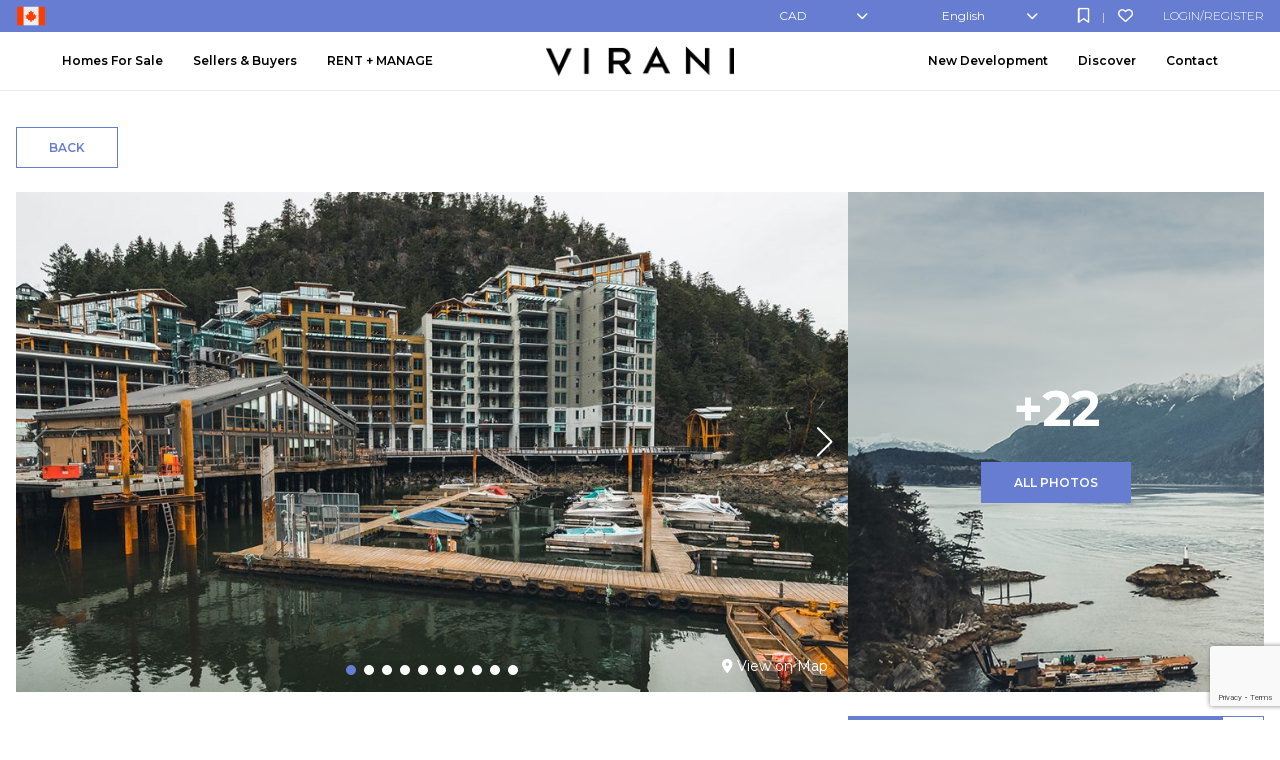

--- FILE ---
content_type: text/html; charset=UTF-8
request_url: https://virani.ca/building/horseshoe-bay-sanctuary-cherry-blossom/
body_size: 27423
content:
<!DOCTYPE html>
<html id="main-html" lang="en-CA">
<head>
	
			<meta charset="UTF-8">
	<link rel="alternate" href="https://virani.ca" hreflang="en-ca" />
	<meta name="viewport" content="width=device-width, initial-scale=1.0">
	<link rel="preconnect" href="https://fonts.googleapis.com">
<link rel="preconnect" href="https://fonts.gstatic.com" crossorigin>
<link href="https://fonts.googleapis.com/css2?family=Montserrat:ital,wght@0,100..900;1,100..900&display=swap" rel="stylesheet">	<script src="https://kit.fontawesome.com/94580fc2fa.js" crossorigin="anonymous"></script>
		<link rel="icon" href="/wp-content/uploads/2022/01/virani-favicon.png" type="image/gif">
	
	<meta name='robots' content='index, follow, max-image-preview:large, max-snippet:-1, max-video-preview:-1' />

	<!-- This site is optimized with the Yoast SEO plugin v26.8 - https://yoast.com/product/yoast-seo-wordpress/ -->
	<title>Horseshoe Bay Sanctuary - Cherry Blossom - VIRANI REAL ESTATE ADVISORS</title>
	<meta name="description" content="6693 Nelson Avenue, West Vancouver, BC, Canada. Condo for sale at Horseshoe Bay Sanctuary - Cherry Blossom. Condo for sale in West Vancouver." />
	<link rel="canonical" href="https://virani.ca/building/horseshoe-bay-sanctuary-cherry-blossom/" />
	<meta property="og:locale" content="en_US" />
	<meta property="og:type" content="article" />
	<meta property="og:title" content="Horseshoe Bay Sanctuary - Cherry Blossom - VIRANI REAL ESTATE ADVISORS" />
	<meta property="og:description" content="6693 Nelson Avenue, West Vancouver, BC, Canada. Condo for sale at Horseshoe Bay Sanctuary - Cherry Blossom. Condo for sale in West Vancouver." />
	<meta property="og:url" content="https://virani.ca/building/horseshoe-bay-sanctuary-cherry-blossom/" />
	<meta property="og:site_name" content="VIRANI REAL ESTATE ADVISORS" />
	<meta property="article:modified_time" content="2023-05-25T08:08:42+00:00" />
	<meta property="og:image" content="https://virani.ca/wp-content/uploads/2022/09/Horseshoe-Bay-Sanctuary-123456_-13.jpg" />
	<meta property="og:image:width" content="1200" />
	<meta property="og:image:height" content="750" />
	<meta property="og:image:type" content="image/jpeg" />
	<meta name="twitter:card" content="summary_large_image" />
	<meta name="twitter:label1" content="Est. reading time" />
	<meta name="twitter:data1" content="1 minute" />
	<script type="application/ld+json" class="yoast-schema-graph">{"@context":"https://schema.org","@graph":[{"@type":"WebPage","@id":"https://virani.ca/building/horseshoe-bay-sanctuary-cherry-blossom/","url":"https://virani.ca/building/horseshoe-bay-sanctuary-cherry-blossom/","name":"Horseshoe Bay Sanctuary - Cherry Blossom - VIRANI REAL ESTATE ADVISORS","isPartOf":{"@id":"https://virani.ca/#website"},"primaryImageOfPage":{"@id":"https://virani.ca/building/horseshoe-bay-sanctuary-cherry-blossom/#primaryimage"},"image":{"@id":"https://virani.ca/building/horseshoe-bay-sanctuary-cherry-blossom/#primaryimage"},"thumbnailUrl":"https://virani.ca/wp-content/uploads/2022/09/Horseshoe-Bay-Sanctuary-123456_-13.jpg","datePublished":"2022-09-05T07:24:50+00:00","dateModified":"2023-05-25T08:08:42+00:00","description":"6693 Nelson Avenue, West Vancouver, BC, Canada. Condo for sale at Horseshoe Bay Sanctuary - Cherry Blossom. Condo for sale in West Vancouver.","breadcrumb":{"@id":"https://virani.ca/building/horseshoe-bay-sanctuary-cherry-blossom/#breadcrumb"},"inLanguage":"en-CA","potentialAction":[{"@type":"ReadAction","target":["https://virani.ca/building/horseshoe-bay-sanctuary-cherry-blossom/"]}]},{"@type":"ImageObject","inLanguage":"en-CA","@id":"https://virani.ca/building/horseshoe-bay-sanctuary-cherry-blossom/#primaryimage","url":"https://virani.ca/wp-content/uploads/2022/09/Horseshoe-Bay-Sanctuary-123456_-13.jpg","contentUrl":"https://virani.ca/wp-content/uploads/2022/09/Horseshoe-Bay-Sanctuary-123456_-13.jpg","width":1200,"height":750},{"@type":"BreadcrumbList","@id":"https://virani.ca/building/horseshoe-bay-sanctuary-cherry-blossom/#breadcrumb","itemListElement":[{"@type":"ListItem","position":1,"name":"Home","item":"https://virani.ca/"},{"@type":"ListItem","position":2,"name":"Buildings","item":"https://virani.ca/building/"},{"@type":"ListItem","position":3,"name":"Horseshoe Bay Sanctuary &#8211; Cherry Blossom"}]},{"@type":"WebSite","@id":"https://virani.ca/#website","url":"https://virani.ca/","name":"VIRANI REAL ESTATE ADVISORS","description":"West Vancouver Luxury Real Estate","publisher":{"@id":"https://virani.ca/#organization"},"potentialAction":[{"@type":"SearchAction","target":{"@type":"EntryPoint","urlTemplate":"https://virani.ca/?s={search_term_string}"},"query-input":{"@type":"PropertyValueSpecification","valueRequired":true,"valueName":"search_term_string"}}],"inLanguage":"en-CA"},{"@type":"Organization","@id":"https://virani.ca/#organization","name":"Virani Real Estate Advisors","url":"https://virani.ca/","logo":{"@type":"ImageObject","inLanguage":"en-CA","@id":"https://virani.ca/#/schema/logo/image/","url":"https://virani.ca/wp-content/uploads/2022/01/virani-favicon.png","contentUrl":"https://virani.ca/wp-content/uploads/2022/01/virani-favicon.png","width":192,"height":192,"caption":"Virani Real Estate Advisors"},"image":{"@id":"https://virani.ca/#/schema/logo/image/"}}]}</script>
	<!-- / Yoast SEO plugin. -->


<link rel='dns-prefetch' href='//www.google.com' />
<link rel='dns-prefetch' href='//www.googletagmanager.com' />
<link rel='dns-prefetch' href='//api.mapbox.com' />
<link rel="alternate" title="oEmbed (JSON)" type="application/json+oembed" href="https://virani.ca/wp-json/oembed/1.0/embed?url=https%3A%2F%2Fvirani.ca%2Fbuilding%2Fhorseshoe-bay-sanctuary-cherry-blossom%2F" />
<link rel="alternate" title="oEmbed (XML)" type="text/xml+oembed" href="https://virani.ca/wp-json/oembed/1.0/embed?url=https%3A%2F%2Fvirani.ca%2Fbuilding%2Fhorseshoe-bay-sanctuary-cherry-blossom%2F&#038;format=xml" />
<style id='wp-img-auto-sizes-contain-inline-css' type='text/css'>
img:is([sizes=auto i],[sizes^="auto," i]){contain-intrinsic-size:3000px 1500px}
/*# sourceURL=wp-img-auto-sizes-contain-inline-css */
</style>
<link rel='stylesheet' id='wp-block-library-css' href='https://virani.ca/wp-includes/css/dist/block-library/style.min.css?ver=6.9' type='text/css' media='all' />
<style id='classic-theme-styles-inline-css' type='text/css'>
/*! This file is auto-generated */
.wp-block-button__link{color:#fff;background-color:#32373c;border-radius:9999px;box-shadow:none;text-decoration:none;padding:calc(.667em + 2px) calc(1.333em + 2px);font-size:1.125em}.wp-block-file__button{background:#32373c;color:#fff;text-decoration:none}
/*# sourceURL=/wp-includes/css/classic-themes.min.css */
</style>
<link rel='stylesheet' id='backward-compatibility-css' href='https://virani.ca/wp-content/themes/realtybloc-wp-child-theme-virani/assets/src/css/backward-compatibility.css?ver=6.9' type='text/css' media='all' />
<link rel='stylesheet' id='style-mapbox-css' href='https://api.mapbox.com/mapbox-gl-js/v1.6.1/mapbox-gl.css?ver=6.9' type='text/css' media='all' />
<link rel='stylesheet' id='tailwind-css-css' href='https://virani.ca/wp-content/themes/realtybloc-wp-theme-residential/assets/dist/css/tailwind.css?ver=2025-12-08-09-48-00' type='text/css' media='all' />
<link rel='stylesheet' id='main-css-css' href='https://virani.ca/wp-content/themes/realtybloc-wp-theme-residential/assets/dist/css/style.css?ver=2025-12-08-09-48-00' type='text/css' media='all' />
<link rel='stylesheet' id='child-style-css' href='https://virani.ca/wp-content/themes/realtybloc-wp-child-theme-virani/style.css?ver=6.9' type='text/css' media='all' />
<link rel='stylesheet' id='child-custom-style-css' href='https://virani.ca/wp-content/themes/realtybloc-wp-child-theme-virani/assets/src/css/custom-style.css?ver=6.9' type='text/css' media='all' />
<link rel='stylesheet' id='nouislider-css' href='https://virani.ca/wp-content/themes/realtybloc-wp-child-theme-virani/assets/src/css/nouislider.min.css?ver=6.9' type='text/css' media='all' />
<script type="text/javascript" src="https://virani.ca/wp-includes/js/jquery/jquery.min.js?ver=3.7.1" id="jquery-core-js"></script>
<script type="text/javascript" src="https://virani.ca/wp-includes/js/jquery/jquery-migrate.min.js?ver=3.4.1" id="jquery-migrate-js"></script>
<script type="text/javascript" src="https://virani.ca/wp-content/themes/realtybloc-wp-theme-residential/assets/dist/js/user_authentication.min.js?ver=1" id="script-user-authentication-js"></script>
<script type="text/javascript" src="https://virani.ca/wp-content/themes/realtybloc-wp-theme-residential/assets/dist/js/user_helper.min.js?ver=1" id="script-user-helper-js"></script>
<script type="text/javascript" src="https://virani.ca/wp-content/themes/realtybloc-wp-theme-residential/assets/dist/js/auth_events.min.js?ver=1" id="script-auth-events-js"></script>
<script type="text/javascript" src="https://virani.ca/wp-content/themes/realtybloc-wp-theme-residential/assets/dist/js/user_events.min.js?ver=1" id="script-user-events-js"></script>
<script type="text/javascript" src="https://virani.ca/wp-content/themes/realtybloc-wp-theme-residential/assets/dist/js/animation.min.js?ver=1" id="script-animation-js"></script>
<script type="text/javascript" id="compile-scss-btn-js-extra">
/* <![CDATA[ */
var ajax_options = {"ajax_url":"https://virani.ca/wp-admin/admin-ajax.php"};
//# sourceURL=compile-scss-btn-js-extra
/* ]]> */
</script>
<script type="text/javascript" src="https://virani.ca/wp-content/themes/realtybloc-wp-theme-residential/includes/setup/Plugins/js/rb-compile-scss-btn.js?ver=1.0.0" id="compile-scss-btn-js"></script>

<!-- Google tag (gtag.js) snippet added by Site Kit -->
<!-- Google Analytics snippet added by Site Kit -->
<script type="text/javascript" src="https://www.googletagmanager.com/gtag/js?id=G-0FMV26Y7HJ" id="google_gtagjs-js" async></script>
<script type="text/javascript" id="google_gtagjs-js-after">
/* <![CDATA[ */
window.dataLayer = window.dataLayer || [];function gtag(){dataLayer.push(arguments);}
gtag("set","linker",{"domains":["virani.ca"]});
gtag("js", new Date());
gtag("set", "developer_id.dZTNiMT", true);
gtag("config", "G-0FMV26Y7HJ");
//# sourceURL=google_gtagjs-js-after
/* ]]> */
</script>
<link rel="https://api.w.org/" href="https://virani.ca/wp-json/" /><link rel="alternate" title="JSON" type="application/json" href="https://virani.ca/wp-json/wp/v2/building/3484" /><link rel="EditURI" type="application/rsd+xml" title="RSD" href="https://virani.ca/xmlrpc.php?rsd" />
<meta name="generator" content="WordPress 6.9" />
<link rel='shortlink' href='https://virani.ca/?p=3484' />
<meta name="generator" content="Site Kit by Google 1.170.0" /><meta name="format-detection" content="telephone=no" /><meta name="generator" content="Elementor 3.34.2; features: e_font_icon_svg, additional_custom_breakpoints; settings: css_print_method-external, google_font-enabled, font_display-swap">
			<style>
				.e-con.e-parent:nth-of-type(n+4):not(.e-lazyloaded):not(.e-no-lazyload),
				.e-con.e-parent:nth-of-type(n+4):not(.e-lazyloaded):not(.e-no-lazyload) * {
					background-image: none !important;
				}
				@media screen and (max-height: 1024px) {
					.e-con.e-parent:nth-of-type(n+3):not(.e-lazyloaded):not(.e-no-lazyload),
					.e-con.e-parent:nth-of-type(n+3):not(.e-lazyloaded):not(.e-no-lazyload) * {
						background-image: none !important;
					}
				}
				@media screen and (max-height: 640px) {
					.e-con.e-parent:nth-of-type(n+2):not(.e-lazyloaded):not(.e-no-lazyload),
					.e-con.e-parent:nth-of-type(n+2):not(.e-lazyloaded):not(.e-no-lazyload) * {
						background-image: none !important;
					}
				}
			</style>
				<style>
article[data-v*="R2748236"] {
  display: none !important;
}
</style>	<!-- Global site tag (gtag.js) - Google Analytics -->
<script async src="https://www.googletagmanager.com/gtag/js?id=UA-174890419-1"></script>
<script>
    window.dataLayer = window.dataLayer || [];
    function gtag(){dataLayer.push(arguments);}
    gtag('js', new Date());
    gtag('config', 'UA-174890419-1');
</script>

<!-- Global site tag (gtag.js) - Google Analytics -->
<script async src="https://www.googletagmanager.com/gtag/js?id=UA-100738445-5"></script>
<script>
  window.dataLayer = window.dataLayer || [];
  function gtag(){dataLayer.push(arguments);}
  gtag('js', new Date());
  gtag('config', 'UA-100738445-5');
</script>

<!-- Global site tag (gtag.js) - Google Ads: 985122076 -->
<script async src="https://www.googletagmanager.com/gtag/js?id=AW-985122076"></script>
<script>
  window.dataLayer = window.dataLayer || [];
  function gtag(){dataLayer.push(arguments);}
  gtag('js', new Date());
  gtag('config', 'AW-985122076');
</script>

<!-- Meta Pixel Code -->
<script>
    !function(f,b,e,v,n,t,s)
    {if(f.fbq)return;n=f.fbq=function(){n.callMethod?
    n.callMethod.apply(n,arguments):n.queue.push(arguments)};
    if(!f._fbq)f._fbq=n;n.push=n;n.loaded=!0;n.version='2.0';
    n.queue=[];t=b.createElement(e);t.async=!0;
    t.src=v;s=b.getElementsByTagName(e)[0];
    s.parentNode.insertBefore(t,s)}(window, document,'script',
    'https://connect.facebook.net/en_US/fbevents.js');
    fbq('init', '767660333760768');
    fbq('track', 'PageView');
</script>
<noscript><img height="1" width="1" style="display:none" src="https://www.facebook.com/tr?id=767660333760768&ev=PageView&noscript=1"/></noscript>
<!-- End Meta Pixel Code -->

<script src="https://kit.fontawesome.com/411531d063.js" crossorigin="anonymous"></script>

<meta name="facebook-domain-verification" content="rznj4obe90qdlq9v6b06jxhxmxb0q4" />
<meta name="google-site-verification" content="s9U6VwcNj9t_t3mOZKliA293Sj_hbUoFjDQ5ri45iP0" />

<!-- Google Tag Manager -->
<script>(function(w,d,s,l,i){w[l]=w[l]||[];w[l].push({'gtm.start':
new Date().getTime(),event:'gtm.js'});var f=d.getElementsByTagName(s)[0],
j=d.createElement(s),dl=l!='dataLayer'?'&l='+l:'';j.async=true;j.src=
'https://www.googletagmanager.com/gtm.js?id='+i+dl;f.parentNode.insertBefore(j,f);
})(window,document,'script','dataLayer','GTM-KGZXPBR');</script>
<!-- End Google Tag Manager -->
</head>

<body class="wp-singular building-template-default single single-building postid-3484 wp-theme-realtybloc-wp-theme-residential wp-child-theme-realtybloc-wp-child-theme-virani top-nav-is-active is-chrome is-single is-singular is-desktop is-sidebar-v-menu-left is-sidebar-v-menu-right is-sidebar-footer-left elementor-default elementor-kit-7851">

	
		<div id="main-wrapper">
		
<style>
	#goog-gt-tt {
		display: none !important;
	}

	.goog-te-banner-frame {
		display: none !important;
	}

	.goog-te-menu-value:hover {
		text-decoration: none !important;
	}

	.goog-text-highlight {
		background-color: transparent !important;
		box-shadow: none !important;
	}

	body {
		top: 0 !important;
	}

	#google_translate_element {
		display: none !important;
	}
</style>

<script src="https://translate.google.com/translate_a/element.js?cb=googleTranslateElementInit"></script>
<script type="text/javascript">
	function googleTranslateElementInit() {
		new google.translate.TranslateElement({
			pageLanguage: 'en',
			autoDisplay: false
		}, 'google_translate_element');
	}
</script>

<div id="google_translate_element"></div>

	<div class="top-nav v-top-nav">
		<div class="wrapper">
			<div class="v-top-nav-wrapper">

				<div class="v-topnav-flag">
					<img src="/wp-content/themes/realtybloc-wp-child-theme-virani/assets/dist/img/canada-flag.png">

					<div class="header-popup">
						<img src="https://virani.ca/wp-content/themes/realtybloc-wp-child-theme-virani/assets/dist/img/us-flag-new.png" alt="US Flag">
						<p>Looking for <a href="https://viranihomes.com">VIRANIHOMES.COM</a></p>
						<a href="https://viranihomes.com">Click Here</a>
					</div>
				</div>

				<div class="v-topnav-content">
					<ul class="v-topnav-profile-links mobile-hide">
						<li>
														<a href="#user_auth_modal" class="js-user-modal-trigger login_register_popup_btn">Login/Register</a>						</li>
					</ul>

					<ul class="v-topnav-register-links mobile-hide">
						<li>
							<a href="https://virani.ca/profile/?tab=favorite_listing" title="Saved Search"><i class="far fa-bookmark"></i></a> |
							<a href="https://virani.ca/profile//?tab=save_search" title="Favorite Listings"><i class="far fa-heart"></i></a>
						</li>
					</ul>

					<div class="v-switcher v-switcher-lang notranslate mobile-hide">
						<div class="selected">
							<a href="#" onclick="return false;">English</a>
						</div>
						<div class="option">
							<a href="#" onclick="doGTranslate('en|ar');" v-lang="en|ar" title="Arabic" class="nturl"> Arabic</a>
							<a href="#" onclick="doGTranslate('en|zh-CN');" v-lang="en|zh-CN" title="Chinese (Simplified)" class="nturl">Chinese (Simplified)</a>
							<a href="#" onclick="doGTranslate('en|nl');" v-lang="en|nl" title="Dutch" class="nturl">Dutch</a>
							<a href="#" onclick="doGTranslate('en|en');" v-lang="en|en" title="English" class="nturl">English</a>
							<a href="#" onclick="doGTranslate('en|fr');" v-lang="en|fr" title="French" class="nturl">French</a>
							<a href="#" onclick="doGTranslate('en|de');" v-lang="en|de" title="German" class="nturl">German</a>
							<a href="#" onclick="doGTranslate('en|it');" v-lang="en|it" title="Italian" class="nturl">Italian</a>
							<a href="#" onclick="doGTranslate('en|pt');" v-lang="en|pt" title="Portuguese" class="nturl">Portuguese</a>
							<a href="#" onclick="doGTranslate('en|ru');" v-lang="en|ru" title="Russian" class="nturl">Russian</a>
							<a href="#" onclick="doGTranslate('en|es');" v-lang="en|es" title="Spanish" class="nturl">Spanish</a>
							<a href="#" onclick="doGTranslate('en|fa');" v-lang="en|fa" title="Persian" class="nturl">Persian</a>
						</div>
					</div>

					<div class="v-switcher v-switcher-c notranslate mobile-hide">
						<div class="selected">
							<a href="#" onclick="return false;">CAD</a>
						</div>
						<div class="option">
							<a href="#" onclick="rbCurrencyChange('CAD');" v-currency="CAD" class="">CAD</a>
							<a href="#" onclick="rbCurrencyChange('USD')" v-currency="USD" class="">USD</a>
							<a href="#" onclick="rbCurrencyChange('RUB')" v-currency="RUB" class="">RUB</a>
							<a href="#" onclick="rbCurrencyChange('EUR')" v-currency="EUR" class="">EUR</a>
						</div>
					</div>
				</div>
				
			</div>
		</div>
	</div>

		<div class="header-wrapper-main relative">
			
<header id="header" class="fixed-header v-header-menu">
	<div class="mobile-hide">
	    <div class="v-menu-wrapper menu-sticky-js ">
	        <div class="wrapper v-menu">

								<div class="v-menu-left">
				<div class="menu-left-menu-container"><ul id="menu-left-menu" class="menu"><li id="menu-item-15" class="menu-item menu-item-type-custom menu-item-object-custom menu-item-has-children menu-item-15"><a href="#">Homes For Sale</a>
<ul class="sub-menu">
	<li id="menu-item-4543" class="menu-item menu-item-type-custom menu-item-object-custom menu-item-4543"><a href="/virani-listings/">VIRANI Listings</a></li>
	<li id="menu-item-53" class="menu-item menu-item-type-post_type menu-item-object-page menu-item-53"><a href="https://virani.ca/search-listings/">Search Listings</a></li>
	<li id="menu-item-5258" class="menu-item menu-item-type-post_type menu-item-object-page menu-item-5258"><a href="https://virani.ca/virani-assignments/">Assignments</a></li>
	<li id="menu-item-52" class="menu-item menu-item-type-post_type menu-item-object-page menu-item-52"><a href="https://virani.ca/recently-gone/">Recently Gone!®</a></li>
</ul>
</li>
<li id="menu-item-4339" class="menu-item menu-item-type-custom menu-item-object-custom menu-item-has-children menu-item-4339"><a href="#">Sellers &#038; Buyers</a>
<ul class="sub-menu">
	<li id="menu-item-55" class="menu-item menu-item-type-post_type menu-item-object-page menu-item-55"><a href="https://virani.ca/for-sellers/">For Sellers</a></li>
	<li id="menu-item-56" class="menu-item menu-item-type-post_type menu-item-object-page menu-item-56"><a href="https://virani.ca/for-buyers/">For Buyers</a></li>
</ul>
</li>
<li id="menu-item-4340" class="menu-item menu-item-type-custom menu-item-object-custom menu-item-has-children menu-item-4340"><a href="#">RENT + MANAGE</a>
<ul class="sub-menu">
	<li id="menu-item-4341" class="menu-item menu-item-type-post_type menu-item-object-page menu-item-4341"><a href="https://virani.ca/rental-listings/">For Rent</a></li>
	<li id="menu-item-11088" class="menu-item menu-item-type-post_type menu-item-object-page menu-item-11088"><a href="https://virani.ca/rented/">Recently Gone!®</a></li>
	<li id="menu-item-4342" class="menu-item menu-item-type-post_type menu-item-object-page menu-item-4342"><a href="https://virani.ca/manage/">Manage</a></li>
</ul>
</li>
</ul></div>				</div>
				
				<span class="v-menu-logo">
					<a href="/" rel="home">
						<img src="https://virani.ca/wp-content/themes/realtybloc-wp-child-theme-virani/assets/dist/img/virani-logo-natural.png" class="original" alt="VIRANI REAL ESTATE ADVISORS">
						<img src="https://virani.ca/wp-content/themes/realtybloc-wp-child-theme-virani/assets/dist/img/virani-logo-over.png" class="hover" alt="VIRANI REAL ESTATE ADVISORS">
					</a>
				</span>

								<div class="v-menu-right">
				<div class="menu-right-menu-container"><ul id="menu-right-menu" class="menu"><li id="menu-item-57" class="menu-item menu-item-type-custom menu-item-object-custom menu-item-has-children menu-item-57"><a href="#">New Development</a>
<ul class="sub-menu">
	<li id="menu-item-5263" class="menu-item menu-item-type-post_type menu-item-object-page menu-item-5263"><a href="https://virani.ca/virani-assignments/">Assignments</a></li>
	<li id="menu-item-59" class="menu-item menu-item-type-post_type menu-item-object-page menu-item-59"><a href="https://virani.ca/featured-developments/">Featured Developments</a></li>
	<li id="menu-item-60" class="menu-item menu-item-type-post_type menu-item-object-page menu-item-60"><a href="https://virani.ca/for-developers/">For Developers</a></li>
</ul>
</li>
<li id="menu-item-61" class="menu-item menu-item-type-custom menu-item-object-custom menu-item-has-children menu-item-61"><a href="#">Discover</a>
<ul class="sub-menu">
	<li id="menu-item-66" class="menu-item menu-item-type-post_type menu-item-object-page menu-item-66"><a href="https://virani.ca/our-story/">Our Story</a></li>
	<li id="menu-item-62" class="menu-item menu-item-type-post_type menu-item-object-page menu-item-62"><a href="https://virani.ca/global-reach/">Global Reach</a></li>
	<li id="menu-item-292" class="menu-item menu-item-type-custom menu-item-object-custom menu-item-292"><a href="/team/">Team</a></li>
	<li id="menu-item-291" class="menu-item menu-item-type-custom menu-item-object-custom menu-item-291"><a href="/testimonial/">Testimonials</a></li>
	<li id="menu-item-69" class="menu-item menu-item-type-post_type menu-item-object-page menu-item-69"><a href="https://virani.ca/the-v-list/">The V List</a></li>
	<li id="menu-item-65" class="menu-item menu-item-type-post_type menu-item-object-page menu-item-65"><a href="https://virani.ca/news/">News</a></li>
	<li id="menu-item-67" class="menu-item menu-item-type-post_type menu-item-object-page menu-item-67"><a href="https://virani.ca/partners/">Partners</a></li>
	<li id="menu-item-68" class="menu-item menu-item-type-post_type menu-item-object-page menu-item-68"><a href="https://virani.ca/social-consciousness/">Social Consciousness</a></li>
	<li id="menu-item-63" class="menu-item menu-item-type-post_type menu-item-object-page menu-item-63"><a href="https://virani.ca/lifestyle/">LifeStyle</a></li>
	<li id="menu-item-64" class="menu-item menu-item-type-post_type menu-item-object-page menu-item-64"><a href="https://virani.ca/neighbourhoods/">Neighbourhoods</a></li>
	<li id="menu-item-5264" class="menu-item menu-item-type-custom menu-item-object-custom menu-item-5264"><a href="https://virani.ca/building-tags/top-20-buildings/">Top 20 Buildings</a></li>
	<li id="menu-item-10542" class="menu-item menu-item-type-post_type menu-item-object-page menu-item-10542"><a href="https://virani.ca/enter-to-win/">Enter to Win</a></li>
</ul>
</li>
<li id="menu-item-70" class="menu-item menu-item-type-post_type menu-item-object-page menu-item-70"><a href="https://virani.ca/contact/">Contact</a></li>
</ul></div>				</div>
					        </div>
	    </div>
	</div>
	<div class="desktop-hide">
	    <div class="v-mobile-menu-wrapper menu-sticky-js">

			<nav class="v-mobile-menu-container"><input type="checkbox" claass="v-mobile-menu-trigger" /><span></span> <span></span> <span></span></button><ul id="menu-mobile-menu" class="v-mobile-menu"><li id="nav-menu-item-1752" class="menu-item  menu-item-even menu-item-depth-0 menu-item menu-item-type-post_type menu-item-object-page"><a href="https://virani.ca/virani-listings/" class="menu-link main-menu-link">VIRANI Listings</a></li>
<li id="nav-menu-item-1751" class="menu-item  menu-item-even menu-item-depth-0 menu-item menu-item-type-post_type menu-item-object-page"><a href="https://virani.ca/search-listings/" class="menu-link main-menu-link">Search Listings</a></li>
<li id="nav-menu-item-5259" class="menu-item  menu-item-even menu-item-depth-0 menu-item menu-item-type-post_type menu-item-object-page"><a href="https://virani.ca/virani-assignments/" class="menu-link main-menu-link">Assignments</a></li>
<li id="nav-menu-item-1750" class="menu-item  menu-item-even menu-item-depth-0 menu-item menu-item-type-post_type menu-item-object-page"><a href="https://virani.ca/recently-gone/" class="menu-link main-menu-link">Recently Gone!®</a></li>
<li id="nav-menu-item-1754" class="menu-item  menu-item-even menu-item-depth-0 menu-item menu-item-type-post_type menu-item-object-page"><a href="https://virani.ca/for-sellers/" class="menu-link main-menu-link">For Sellers</a></li>
<li id="nav-menu-item-1753" class="menu-item  menu-item-even menu-item-depth-0 menu-item menu-item-type-post_type menu-item-object-page"><a href="https://virani.ca/for-buyers/" class="menu-link main-menu-link">For Buyers</a></li>
<li id="nav-menu-item-4972" class="menu-item  menu-item-even menu-item-depth-0 menu-item menu-item-type-post_type menu-item-object-page"><a href="https://virani.ca/manage/" class="menu-link main-menu-link">Rent + Manage</a></li>
<li id="nav-menu-item-4973" class="menu-item  menu-item-even menu-item-depth-0 menu-item menu-item-type-post_type menu-item-object-page"><a href="https://virani.ca/rental-listings/" class="menu-link main-menu-link">For Rent</a></li>
<li id="nav-menu-item-11207" class="menu-item  menu-item-even menu-item-depth-0 menu-item menu-item-type-custom menu-item-object-custom"><a href="https://virani.ca/rented/" class="menu-link main-menu-link">Recently Gone!®</a></li>
<li id="nav-menu-item-1755" class="menu-item  menu-item-even menu-item-depth-0 menu-item menu-item-type-post_type menu-item-object-page"><a href="https://virani.ca/featured-developments/" class="menu-link main-menu-link">Featured Developments</a></li>
<li id="nav-menu-item-1756" class="menu-item  menu-item-even menu-item-depth-0 menu-item menu-item-type-post_type menu-item-object-page"><a href="https://virani.ca/for-developers/" class="menu-link main-menu-link">For Developers</a></li>
<li id="nav-menu-item-1757" class="menu-item  menu-item-even menu-item-depth-0 menu-item menu-item-type-post_type menu-item-object-page"><a href="https://virani.ca/our-story/" class="menu-link main-menu-link">Our Story</a></li>
<li id="nav-menu-item-1758" class="menu-item  menu-item-even menu-item-depth-0 menu-item menu-item-type-post_type menu-item-object-page"><a href="https://virani.ca/global-reach/" class="menu-link main-menu-link">Global Reach</a></li>
<li id="nav-menu-item-1782" class="menu-item  menu-item-even menu-item-depth-0 menu-item menu-item-type-custom menu-item-object-custom"><a href="/team/" class="menu-link main-menu-link">Team</a></li>
<li id="nav-menu-item-1781" class="menu-item  menu-item-even menu-item-depth-0 menu-item menu-item-type-custom menu-item-object-custom"><a href="/testimonial/" class="menu-link main-menu-link">Testimonial</a></li>
<li id="nav-menu-item-1759" class="menu-item  menu-item-even menu-item-depth-0 menu-item menu-item-type-post_type menu-item-object-page"><a href="https://virani.ca/the-v-list/" class="menu-link main-menu-link">The V List</a></li>
<li id="nav-menu-item-1775" class="menu-item  menu-item-even menu-item-depth-0 menu-item menu-item-type-post_type menu-item-object-page"><a href="https://virani.ca/news/" class="menu-link main-menu-link">News</a></li>
<li id="nav-menu-item-1776" class="menu-item  menu-item-even menu-item-depth-0 menu-item menu-item-type-post_type menu-item-object-page"><a href="https://virani.ca/partners/" class="menu-link main-menu-link">Partners</a></li>
<li id="nav-menu-item-1779" class="menu-item  menu-item-even menu-item-depth-0 menu-item menu-item-type-post_type menu-item-object-page"><a href="https://virani.ca/social-consciousness/" class="menu-link main-menu-link">Social Consciousness</a></li>
<li id="nav-menu-item-1777" class="menu-item  menu-item-even menu-item-depth-0 menu-item menu-item-type-post_type menu-item-object-page"><a href="https://virani.ca/lifestyle/" class="menu-link main-menu-link">LifeStyle</a></li>
<li id="nav-menu-item-1778" class="menu-item  menu-item-even menu-item-depth-0 menu-item menu-item-type-post_type menu-item-object-page"><a href="https://virani.ca/neighbourhoods/" class="menu-link main-menu-link">Neighbourhoods</a></li>
<li id="nav-menu-item-5265" class="menu-item  menu-item-even menu-item-depth-0 menu-item menu-item-type-custom menu-item-object-custom"><a href="https://virani.ca/building-tags/top-20-buildings/" class="menu-link main-menu-link">Top 20 Buildings</a></li>
<li id="nav-menu-item-10541" class="menu-item  menu-item-even menu-item-depth-0 menu-item menu-item-type-post_type menu-item-object-page"><a href="https://virani.ca/enter-to-win/" class="menu-link main-menu-link">Enter to Win</a></li>
<li id="nav-menu-item-1780" class="menu-item  menu-item-even menu-item-depth-0 menu-item menu-item-type-post_type menu-item-object-page"><a href="https://virani.ca/contact/" class="menu-link main-menu-link">Contact</a></li>
</ul></nav>
			<div class="v-menu-mobile-logo">
				<a href="/" rel="home">
					<img src="https://virani.ca/wp-content/themes/realtybloc-wp-child-theme-virani/assets/dist/img/virani-logo-natural.png" class="original" alt="VIRANI REAL ESTATE ADVISORS">
				</a>
			</div>
        	<div class="v-menu-mobile-call">
				<a href="tel:6049131000" role="button">
					<span>Call</span>
					<i aria-hidden="true" class="fas fa-phone"></i>
				</a>
			</div>


		</div>
	</div>
</header>
		</div>

<div id="content" class="single-content property-single-style-1">
	<div class="page-body single-listing pt-9">
		<div class="container">
			<a class="button button-outline-primary" href="https://virani.ca/building/">
				Back
			</a>

			
					
												
						<div class="single-listing-gallery pt-6">
							
							
															<div class="grid grid-cols-12">
									<div class="col-span-12 md:col-span-8">
										<div class="single-listing-slider relative mb-2.5 md:mb-0">
																							<a href="#" class="js-scroll-to hidden md:inline-flex items-center absolute bottom-4 right-5 z-10 text-sm text-white" data-scroll="#map" data-offset="30">
													<i class="fa fa-map-marker mr-1"></i>
													View on Map
												</a>
											
											<div class="swiper" data-swiper='{ "pagination": true, "navigation": true }'>
												<div class="swiper-wrapper">
													
																													
															<div class="swiper-slide h-64 md:h-96 lg:h-116">
																<img class="w-full h-full object-cover" src="https://virani.ca/wp-content/uploads/2022/09/Horseshoe-Bay-Sanctuary-123456_-13-1024x640.jpg" alt=""/>
															</div>
																											
																													
															<div class="swiper-slide h-64 md:h-96 lg:h-116">
																<img class="w-full h-full object-cover" src="https://virani.ca/wp-content/uploads/2022/09/Horseshoe-Bay-Sanctuary-123456_-6-1024x683.jpg" alt=""/>
															</div>
																											
																													
															<div class="swiper-slide h-64 md:h-96 lg:h-116">
																<img class="w-full h-full object-cover" src="https://virani.ca/wp-content/uploads/2022/09/Horseshoe-Bay-Sanctuary-123456_-9-1024x640.jpg" alt=""/>
															</div>
																											
																													
															<div class="swiper-slide h-64 md:h-96 lg:h-116">
																<img class="w-full h-full object-cover" src="https://virani.ca/wp-content/uploads/2022/09/Horseshoe-Bay-Sanctuary-123456_-1-1024x533.jpg" alt=""/>
															</div>
																											
																													
															<div class="swiper-slide h-64 md:h-96 lg:h-116">
																<img class="w-full h-full object-cover" src="https://virani.ca/wp-content/uploads/2022/09/Horseshoe-Bay-Sanctuary-123456_-2-1024x736.jpg" alt=""/>
															</div>
																											
																													
															<div class="swiper-slide h-64 md:h-96 lg:h-116">
																<img class="w-full h-full object-cover" src="https://virani.ca/wp-content/uploads/2022/09/Horseshoe-Bay-Sanctuary-123456_-3-1024x640.jpg" alt=""/>
															</div>
																											
																													
															<div class="swiper-slide h-64 md:h-96 lg:h-116">
																<img class="w-full h-full object-cover" src="https://virani.ca/wp-content/uploads/2022/09/Horseshoe-Bay-Sanctuary-123456_-4-1024x640.jpg" alt=""/>
															</div>
																											
																													
															<div class="swiper-slide h-64 md:h-96 lg:h-116">
																<img class="w-full h-full object-cover" src="https://virani.ca/wp-content/uploads/2022/09/Horseshoe-Bay-Sanctuary-123456_-5-1024x640.jpg" alt=""/>
															</div>
																											
																													
															<div class="swiper-slide h-64 md:h-96 lg:h-116">
																<img class="w-full h-full object-cover" src="https://virani.ca/wp-content/uploads/2022/09/Horseshoe-Bay-Sanctuary-123456_-7-1024x640.jpg" alt=""/>
															</div>
																											
																													
															<div class="swiper-slide h-64 md:h-96 lg:h-116">
																<img class="w-full h-full object-cover" src="https://virani.ca/wp-content/uploads/2022/09/Horseshoe-Bay-Sanctuary-123456_-8-1024x640.jpg" alt=""/>
															</div>
																											
																											
																											
																											
																											
																											
																											
																											
																											
																											
																											
																											
																																							</div>
											</div>
										</div>
									</div>

																			<div class="col-span-12 md:col-span-4" style="background-image: url(https://virani.ca/wp-content/uploads/2022/09/Horseshoe-Bay-Sanctuary-123456_-22-1024x640.jpg)">
											<div class="h-full flex flex-col items-center justify-center p-5 pb-7.5 relative z-10 before:absolute before:inset-0 before:bg-[var(--rb-second-color-60)] before:-z-10 before:backdrop-blur-sm">
												<strong class="text-50px text-white font-bold mb-4">+22</strong>

												<a href="#gallery-modal" class="button button-primary js-image-slider-modal-trigger">All Photos</a>
											</div>
										</div>
																	</div>
													</div>

						<div class="single-listing-content grid grid-cols-12 py-6">
							<div class="single-listing-body col-span-12 md:col-span-8 md:pr-4">
								<div class="single-listing-general-info mb-10">
																			<h1 class="single-listing-title text-3xl mb-2">
											Horseshoe Bay Sanctuary - Cherry Blossom										</h1>
									
																			<h4 class="single-listing-location text-lg mb-5">
											<i class="fa fa-map-marker"></i>

											West Vancouver, Horseshoe Bay WV										</h4>
									
									
																			<ul class="flex flex-wrap gap-2">
																							<li class="tag tag tag-building-status">Completed</li>
																					</ul>
																	</div>

								<div class="single-listing-details">
																			<ul class="single-listing-featured-details flex flex-wrap items-center md:gap-x-10 gap-y-3 mb-9 text-base font-semibold uppercase">
											
											
																						<li class="w-1/2 md:w-auto">
												<i class="fa-solid fa-building mr-1 text-xl"></i>
												Apartment/Condo											</li>
																					</ul>
									
									<ul class="single-listing-extra-details grid grid-cols-1 sm:grid-cols-2 gap-x-2 gap-y-4">
																					<li class="col-span-full">
												<strong>Address:</strong>
												<span>6693 Nelson Avenue, West Vancouver, BC, Canada</span>
											</li>
										
																					<li>
												<strong>Postal Code:</strong>
												<span>V7W 2B2</span>
											</li>
										
										
										
										
										
																					<li>
												<strong>Number of Floor:</strong>
												<span>3</span>
											</li>
										
																					<li>
												<strong>Number of Unit:</strong>
												<span>5</span>
											</li>
										
																					<li>
												<strong>Developer:</strong>
												<span>Westbank Corp.</span>
											</li>
										
										
										
										
										
										
										
																					<li>
												<strong>Strata Plan:</strong>
												<span>EPS7278</span>
											</li>
										
										
										
																					<li>
												<strong>Year Built:</strong>
												<span>2022</span>
											</li>
										
										
										
																					<li>
												<strong>Building Name:</strong>
												<span>Horseshoe Bay Sanctuary - Cherry Blossom</span>
											</li>
										
										
																					<li class="single-listing-amenities col-span-full flex flex-col items-start justify-start">
												<strong class="mb-3">Amenities: </strong>

																									<div class="flex flex-wrap gap-4">
																																													<span
																	class="tag tag-single-listing-info">Concierge																</span>
																															<span
																	class="tag tag-single-listing-info">Gym																</span>
																																										</div>
																							</li>
										
																			</ul>
								</div>

								
								

								<div class="single-listing-desc editor-content mt-6 text-base leading-relaxed">
									<p style="text-align: left;"><span data-sheets-value="{&quot;1&quot;:2,&quot;2&quot;:&quot;Horseshoe Bay Sanctuary is built on West Vancouver’s most beautiful parcel of waterfront land. Designed by architect Paul Merrick and completed in 2022 by Westbank, it provides panoramic views of Horseshoe Bay as well as the alpine peaks along Howe Sound. The multi-coloured buildings were inspired by Portofino in Italy given the unique bay location of this project. Each of the buildings feature on-site heating and cooling as provided by a geothermal ocean loop, which allows for the reduction of greenhouse gas emissions of up to 70%. Residents can access luxurious amenities which include the Boathouse that features a Chris Craft Corsair 25 with a dedicated captain and rentable paddleboards and kayaks, as well as a 24-hour concierge and state-of-the-art gym. Each lobby hosts local artwork and offers restricted floor access with the elevators.\r\n\r\nThe local Horseshoe Bay Village has easy access to North Vancouver by Taylor Way, both Squamish and Whistler by way of the Sea to Sky highway and is steps from the ferries for a quick getaway to Vancouver Island. \r\n\r\nThe Oceanfront Villas offer 12 levels and 63 units to live in.\r\n&quot;}" data-sheets-userformat="{&quot;2&quot;:829,&quot;3&quot;:{&quot;1&quot;:0},&quot;5&quot;:{&quot;1&quot;:[{&quot;1&quot;:2,&quot;2&quot;:0,&quot;5&quot;:{&quot;1&quot;:2,&quot;2&quot;:0}},{&quot;1&quot;:0,&quot;2&quot;:0,&quot;3&quot;:3},{&quot;1&quot;:1,&quot;2&quot;:0,&quot;4&quot;:1}]},&quot;6&quot;:{&quot;1&quot;:[{&quot;1&quot;:2,&quot;2&quot;:0,&quot;5&quot;:{&quot;1&quot;:2,&quot;2&quot;:0}},{&quot;1&quot;:0,&quot;2&quot;:0,&quot;3&quot;:3},{&quot;1&quot;:1,&quot;2&quot;:0,&quot;4&quot;:1}]},&quot;7&quot;:{&quot;1&quot;:[{&quot;1&quot;:2,&quot;2&quot;:0,&quot;5&quot;:{&quot;1&quot;:2,&quot;2&quot;:0}},{&quot;1&quot;:0,&quot;2&quot;:0,&quot;3&quot;:3},{&quot;1&quot;:1,&quot;2&quot;:0,&quot;4&quot;:1}]},&quot;8&quot;:{&quot;1&quot;:[{&quot;1&quot;:2,&quot;2&quot;:0,&quot;5&quot;:{&quot;1&quot;:2,&quot;2&quot;:0}},{&quot;1&quot;:0,&quot;2&quot;:0,&quot;3&quot;:3},{&quot;1&quot;:1,&quot;2&quot;:0,&quot;4&quot;:1}]},&quot;11&quot;:4,&quot;12&quot;:0}">Horseshoe Bay Sanctuary is built on West Vancouver’s most beautiful parcel of waterfront land. Designed by architect Paul Merrick and completed in 2022 by Westbank, it provides panoramic views of Horseshoe Bay as well as the alpine peaks along Howe Sound. The multi-coloured buildings were inspired by Portofino in Italy given the unique bay location of this project. Each of the buildings feature on-site heating and cooling as provided by a geothermal ocean loop, which allows for the reduction of greenhouse gas emissions of up to 70%. Residents can access luxurious amenities which include the Boathouse that features a Chris Craft Corsair 25 with a dedicated captain and rentable paddleboards and kayaks, as well as a 24-hour concierge and state-of-the-art gym. Each lobby hosts local artwork and offers restricted floor access with the elevators.</span></p>
<p style="text-align: left;"><span data-sheets-value="{&quot;1&quot;:2,&quot;2&quot;:&quot;Horseshoe Bay Sanctuary is built on West Vancouver’s most beautiful parcel of waterfront land. Designed by architect Paul Merrick and completed in 2022 by Westbank, it provides panoramic views of Horseshoe Bay as well as the alpine peaks along Howe Sound. The multi-coloured buildings were inspired by Portofino in Italy given the unique bay location of this project. Each of the buildings feature on-site heating and cooling as provided by a geothermal ocean loop, which allows for the reduction of greenhouse gas emissions of up to 70%. Residents can access luxurious amenities which include the Boathouse that features a Chris Craft Corsair 25 with a dedicated captain and rentable paddleboards and kayaks, as well as a 24-hour concierge and state-of-the-art gym. Each lobby hosts local artwork and offers restricted floor access with the elevators.\r\n\r\nThe local Horseshoe Bay Village has easy access to North Vancouver by Taylor Way, both Squamish and Whistler by way of the Sea to Sky highway and is steps from the ferries for a quick getaway to Vancouver Island. \r\n\r\nThe Oceanfront Villas offer 12 levels and 63 units to live in.\r\n&quot;}" data-sheets-userformat="{&quot;2&quot;:829,&quot;3&quot;:{&quot;1&quot;:0},&quot;5&quot;:{&quot;1&quot;:[{&quot;1&quot;:2,&quot;2&quot;:0,&quot;5&quot;:{&quot;1&quot;:2,&quot;2&quot;:0}},{&quot;1&quot;:0,&quot;2&quot;:0,&quot;3&quot;:3},{&quot;1&quot;:1,&quot;2&quot;:0,&quot;4&quot;:1}]},&quot;6&quot;:{&quot;1&quot;:[{&quot;1&quot;:2,&quot;2&quot;:0,&quot;5&quot;:{&quot;1&quot;:2,&quot;2&quot;:0}},{&quot;1&quot;:0,&quot;2&quot;:0,&quot;3&quot;:3},{&quot;1&quot;:1,&quot;2&quot;:0,&quot;4&quot;:1}]},&quot;7&quot;:{&quot;1&quot;:[{&quot;1&quot;:2,&quot;2&quot;:0,&quot;5&quot;:{&quot;1&quot;:2,&quot;2&quot;:0}},{&quot;1&quot;:0,&quot;2&quot;:0,&quot;3&quot;:3},{&quot;1&quot;:1,&quot;2&quot;:0,&quot;4&quot;:1}]},&quot;8&quot;:{&quot;1&quot;:[{&quot;1&quot;:2,&quot;2&quot;:0,&quot;5&quot;:{&quot;1&quot;:2,&quot;2&quot;:0}},{&quot;1&quot;:0,&quot;2&quot;:0,&quot;3&quot;:3},{&quot;1&quot;:1,&quot;2&quot;:0,&quot;4&quot;:1}]},&quot;11&quot;:4,&quot;12&quot;:0}">The local Horseshoe Bay Village has easy access to North Vancouver by Taylor Way, both Squamish and Whistler by way of the Sea to Sky highway and is steps from the ferries for a quick getaway to Vancouver Island.</span></p>
<p style="text-align: left;"><span data-sheets-value="{&quot;1&quot;:2,&quot;2&quot;:&quot;Horseshoe Bay Sanctuary’s Cherry Blossom buildings have 3 levels used for 10 townhouses.&quot;}" data-sheets-userformat="{&quot;2&quot;:13057,&quot;3&quot;:{&quot;1&quot;:0},&quot;11&quot;:4,&quot;12&quot;:0,&quot;15&quot;:&quot;Calibri, sans-serif&quot;,&quot;16&quot;:11}">Horseshoe Bay Sanctuary’s Cherry Blossom buildings have 3 levels used for 10 townhouses.</span></p>								</div>

								
								
																<div class="single-property-map rounded border border-[var(--rb-base-color-20)] bg-[var(--rb-base-color-10)] overflow-hidden mt-10">
									<div id="map" class="h-64"></div>
								</div>
								
							</div>


							<aside class="single-listing-sidebar col-span-12 md:col-span-4">
								<div class="single-listing-sticky sticky top-20 pt-10 md:pt-0">
									<div class="single-listing-actions flex gap-5 mb-5">
										<a class="button button-primary flex-1 js-modal-trigger share-btn" title="Share on social media" href="#social-modal">Share</a>

										<a class="button button-outline-primary favorite-btn  js-add-to-favorite"
href="#"
data-id="3484"
data-title="Horseshoe Bay Sanctuary &#8211; Cherry Blossom"
data-address=""
data-type="building"
data-price=""
data-status="completed"
data-sub_area="VWVHB"
data-area="VWV"
data-sub_area_name="Horseshoe Bay WV"
data-area_name="West Vancouver"
data-dwelling="apartment-condo"
data-mls=""
data-bed=""
data-bath=""
data-floor_area=""
data-lot_size=""
data-address_latitude=""
data-address_longitude=""
data-permalink="https://virani.ca/building/horseshoe-bay-sanctuary-cherry-blossom/"
data-source="single-building"
data-page=""
data-action="rb_set_favorite"
data-nonce="d9fdeee449"><i class='fa fa-heart-o' aria-hidden='true'></i>
</a>									</div>
									

<div class="v-listing-sidebar">
	<div class="v-listing-sidebar-header">
		<a href="/cdn-cgi/l/email-protection#81e8efe7eec1f7e8f3e0efe8afe2e0">109-1500 Howe Street, <br>Vancouver BC, V6Z 2N1</a><br>
		<b><a href="tel:+16046951000">Tel: +1 604 695 1000</a></b>
	</div>
	<div class="v-listing-sidebar-forms-wrapper">
		<div class="v-listing-sidebar-item v-listing-sidebar-call">
			<span class="v-listing-sidebar-item-btn"><a href="tel:604 913 1000"><div>Call Now</div></a></span>
		</div>
		<div class="v-listing-sidebar-item v-listing-sidebar-form ">
			<span class="v-listing-sidebar-item-btn">BOOK A TOUR</span>
			<div class="v-listing-sidebar-item-body">
				<div class="wpforms-container wpforms-container-full" id="wpforms-954"><form id="wpforms-form-954" class="wpforms-validate wpforms-form wpforms-ajax-form" data-formid="954" method="post" enctype="multipart/form-data" action="/building/horseshoe-bay-sanctuary-cherry-blossom/" data-token="dd26040680b994a1d9c35c4c2b1dd8ae" data-token-time="1769238350"><noscript class="wpforms-error-noscript">Please enable JavaScript in your browser to complete this form.</noscript><div class="wpforms-field-container">		<div id="wpforms-954-field_1-container"
			class="wpforms-field wpforms-field-text"
			data-field-type="text"
			data-field-id="1"
			>
			<label class="wpforms-field-label" for="wpforms-954-field_1" >Message Email Name</label>
			<input type="text" id="wpforms-954-field_1" class="wpforms-field-medium" name="wpforms[fields][1]" >
		</div>
		<div id="wpforms-954-field_3-container" class="wpforms-field wpforms-field-name" data-field-id="3"><label class="wpforms-field-label wpforms-label-hide" for="wpforms-954-field_3">Name <span class="wpforms-required-label">*</span></label><div class="wpforms-field-row wpforms-field-large"><div class="wpforms-field-row-block wpforms-first wpforms-one-half"><input type="text" id="wpforms-954-field_3" class="wpforms-field-name-first wpforms-field-required" name="wpforms[fields][3][first]" placeholder="First Name" required><label for="wpforms-954-field_3" class="wpforms-field-sublabel after wpforms-sublabel-hide">First</label></div><div class="wpforms-field-row-block wpforms-one-half"><input type="text" id="wpforms-954-field_3-last" class="wpforms-field-name-last wpforms-field-required" name="wpforms[fields][3][last]" placeholder="Last Name" required><label for="wpforms-954-field_3-last" class="wpforms-field-sublabel after wpforms-sublabel-hide">Last</label></div></div></div><div id="wpforms-954-field_4-container" class="wpforms-field wpforms-field-email" data-field-id="4"><label class="wpforms-field-label wpforms-label-hide" for="wpforms-954-field_4">Email <span class="wpforms-required-label">*</span></label><input type="email" id="wpforms-954-field_4" class="wpforms-field-large wpforms-field-required" name="wpforms[fields][4]" placeholder="Email" spellcheck="false" required></div><div id="wpforms-954-field_5-container" class="wpforms-field wpforms-field-phone" data-field-id="5"><label class="wpforms-field-label wpforms-label-hide" for="wpforms-954-field_5">Phone</label><input type="tel" id="wpforms-954-field_5" class="wpforms-field-large wpforms-smart-phone-field" data-rule-smart-phone-field="true" name="wpforms[fields][5]" placeholder="Phone" aria-label="Phone" ></div><div id="wpforms-954-field_10-container" class="wpforms-field wpforms-field-date-time" data-field-id="10"><label class="wpforms-field-label wpforms-label-hide" for="wpforms-954-field_10">Date / Time</label><div class="wpforms-datepicker-wrap"><input type="text" id="wpforms-954-field_10" class="wpforms-field-date-time-date wpforms-datepicker wpforms-field-large" data-date-format="m/d/Y" data-disable-past-dates="0" data-input="true" name="wpforms[fields][10][date]" placeholder="MM/DD/YYYY" ><a title="Clear Date" data-clear role="button" tabindex="0" class="wpforms-datepicker-clear" aria-label="Clear Date" style="display:none;"></a></div></div><div id="wpforms-954-field_6-container" class="wpforms-field wpforms-field-textarea" data-field-id="6"><label class="wpforms-field-label wpforms-label-hide" for="wpforms-954-field_6">Message</label><textarea id="wpforms-954-field_6" class="wpforms-field-large" name="wpforms[fields][6]" placeholder="Message" ></textarea></div><div id="wpforms-954-field_7-container" class="wpforms-field wpforms-field-hidden" data-field-id="7"><input type="hidden" id="wpforms-954-field_7" name="wpforms[fields][7]" value="https://virani.ca/building/horseshoe-bay-sanctuary-cherry-blossom/"></div><div id="wpforms-954-field_9-container" class="wpforms-field wpforms-field-checkbox" data-field-id="9"><label class="wpforms-field-label wpforms-label-hide">Subscribe</label><ul id="wpforms-954-field_9"><li class="choice-1 depth-1"><input type="checkbox" id="wpforms-954-field_9_1" name="wpforms[fields][9][]" value=" Subscribe to Virani Newsletter"  ><label class="wpforms-field-label-inline" for="wpforms-954-field_9_1">Subscribe to Virani Newsletter</label></li></ul></div><div id="wpforms-954-field_8-container" class="wpforms-field wpforms-field-checkbox" data-field-id="8"><label class="wpforms-field-label wpforms-label-hide">Consent <span class="wpforms-required-label">*</span></label><ul id="wpforms-954-field_8" class="wpforms-field-required"><li class="choice-1 depth-1"><input type="checkbox" id="wpforms-954-field_8_1" name="wpforms[fields][8][]" value="I consent to be contacted by VIRANI REAL ESTATE ADVISORS and I agree to the &lt;a href=&quot;/privacy-policy/&quot; target=&quot;_blank&quot;&gt;Privacy Policy.&lt;/a&gt;" required ><label class="wpforms-field-label-inline" for="wpforms-954-field_8_1">I consent to be contacted by VIRANI REAL ESTATE ADVISORS and I agree to the <a href="/privacy-policy/" target="_blank">Privacy Policy.</a></label></li></ul></div><script data-cfasync="false" src="/cdn-cgi/scripts/5c5dd728/cloudflare-static/email-decode.min.js"></script><script>
				( function() {
					const style = document.createElement( 'style' );
					style.appendChild( document.createTextNode( '#wpforms-954-field_1-container { position: absolute !important; overflow: hidden !important; display: inline !important; height: 1px !important; width: 1px !important; z-index: -1000 !important; padding: 0 !important; } #wpforms-954-field_1-container input { visibility: hidden; } #wpforms-conversational-form-page #wpforms-954-field_1-container label { counter-increment: none; }' ) );
					document.head.appendChild( style );
					document.currentScript?.remove();
				} )();
			</script></div><!-- .wpforms-field-container --><div class="wpforms-recaptcha-container wpforms-is-recaptcha wpforms-is-recaptcha-type-v3" ><input type="hidden" name="wpforms[recaptcha]" value=""></div><div class="wpforms-submit-container" ><input type="hidden" name="wpforms[id]" value="954"><input type="hidden" name="page_title" value="Horseshoe Bay Sanctuary &#8211; Cherry Blossom"><input type="hidden" name="page_url" value="https://virani.ca/building/horseshoe-bay-sanctuary-cherry-blossom/"><input type="hidden" name="url_referer" value=""><input type="hidden" name="page_id" value="3484"><input type="hidden" name="wpforms[post_id]" value="3484"><button type="submit" name="wpforms[submit]" id="wpforms-submit-954" class="wpforms-submit" data-alt-text="Sending…" data-submit-text="Submit" aria-live="assertive" value="wpforms-submit">Submit</button><img src="https://virani.ca/wp-content/plugins/wpforms/assets/images/submit-spin.svg" class="wpforms-submit-spinner" style="display: none;" width="26" height="26" alt="Loading"></div></form></div>  <!-- .wpforms-container -->			</div>
		</div>
		<div class="v-listing-sidebar-item v-listing-sidebar-form">
			<span class="v-listing-sidebar-item-btn">REQUEST A CALL BACK</span>
			<div class="v-listing-sidebar-item-body">
				<div class="wpforms-container wpforms-container-full" id="wpforms-955"><form id="wpforms-form-955" class="wpforms-validate wpforms-form wpforms-ajax-form" data-formid="955" method="post" enctype="multipart/form-data" action="/building/horseshoe-bay-sanctuary-cherry-blossom/" data-token="ff195f6676a46e35268ebadf020c5b49" data-token-time="1769238350"><noscript class="wpforms-error-noscript">Please enable JavaScript in your browser to complete this form.</noscript><div class="wpforms-field-container"><div id="wpforms-955-field_1-container" class="wpforms-field wpforms-field-name data-lpignoretrue" data-field-id="1"><label class="wpforms-field-label wpforms-label-hide" for="wpforms-955-field_1">Name <span class="wpforms-required-label">*</span></label><div class="wpforms-field-row wpforms-field-large"><div class="wpforms-field-row-block wpforms-first wpforms-one-half"><input type="text" id="wpforms-955-field_1" class="wpforms-field-name-first wpforms-field-required" name="wpforms[fields][1][first]" placeholder="First Name" required><label for="wpforms-955-field_1" class="wpforms-field-sublabel after wpforms-sublabel-hide">First</label></div><div class="wpforms-field-row-block wpforms-one-half"><input type="text" id="wpforms-955-field_1-last" class="wpforms-field-name-last wpforms-field-required" name="wpforms[fields][1][last]" placeholder="Last Name" required><label for="wpforms-955-field_1-last" class="wpforms-field-sublabel after wpforms-sublabel-hide">Last</label></div></div></div><div id="wpforms-955-field_2-container" class="wpforms-field wpforms-field-email" data-field-id="2"><label class="wpforms-field-label wpforms-label-hide" for="wpforms-955-field_2">Email <span class="wpforms-required-label">*</span></label><input type="email" id="wpforms-955-field_2" class="wpforms-field-large wpforms-field-required" name="wpforms[fields][2]" placeholder="Email" spellcheck="false" required></div><div id="wpforms-955-field_3-container" class="wpforms-field wpforms-field-phone" data-field-id="3"><label class="wpforms-field-label wpforms-label-hide" for="wpforms-955-field_3">Phone <span class="wpforms-required-label">*</span></label><input type="tel" id="wpforms-955-field_3" class="wpforms-field-large wpforms-field-required wpforms-smart-phone-field" data-rule-smart-phone-field="true" name="wpforms[fields][3]" placeholder="Phone" aria-label="Phone" required></div><div id="wpforms-955-field_4-container" class="wpforms-field wpforms-field-textarea" data-field-id="4"><label class="wpforms-field-label wpforms-label-hide" for="wpforms-955-field_4">Message</label><textarea id="wpforms-955-field_4" class="wpforms-field-large" name="wpforms[fields][4]" placeholder="Message" ></textarea></div>		<div id="wpforms-955-field_8-container"
			class="wpforms-field wpforms-field-text"
			data-field-type="text"
			data-field-id="8"
			>
			<label class="wpforms-field-label" for="wpforms-955-field_8" >Name Message Consent</label>
			<input type="text" id="wpforms-955-field_8" class="wpforms-field-medium" name="wpforms[fields][8]" >
		</div>
		<div id="wpforms-955-field_5-container" class="wpforms-field wpforms-field-hidden" data-field-id="5"><input type="hidden" id="wpforms-955-field_5" name="wpforms[fields][5]" value="https://virani.ca/building/horseshoe-bay-sanctuary-cherry-blossom/"></div><div id="wpforms-955-field_6-container" class="wpforms-field wpforms-field-checkbox" data-field-id="6"><label class="wpforms-field-label wpforms-label-hide">Subscribe</label><ul id="wpforms-955-field_6"><li class="choice-1 depth-1"><input type="checkbox" id="wpforms-955-field_6_1" name="wpforms[fields][6][]" value="Subscribe to Virani Newsletter"  ><label class="wpforms-field-label-inline" for="wpforms-955-field_6_1">Subscribe to Virani Newsletter</label></li></ul></div><div id="wpforms-955-field_7-container" class="wpforms-field wpforms-field-checkbox" data-field-id="7"><label class="wpforms-field-label wpforms-label-hide">Consent <span class="wpforms-required-label">*</span></label><ul id="wpforms-955-field_7" class="wpforms-field-required"><li class="choice-1 depth-1"><input type="checkbox" id="wpforms-955-field_7_1" name="wpforms[fields][7][]" value="I consent to be contacted by VIRANI REAL ESTATE ADVISORS and I agree to the &lt;a href=&quot;/privacy-policy/&quot; target=&quot;_blank&quot;&gt;Privacy Policy.&lt;/a&gt;" required ><label class="wpforms-field-label-inline" for="wpforms-955-field_7_1">I consent to be contacted by VIRANI REAL ESTATE ADVISORS and I agree to the <a href="/privacy-policy/" target="_blank">Privacy Policy.</a></label></li></ul></div><script>
				( function() {
					const style = document.createElement( 'style' );
					style.appendChild( document.createTextNode( '#wpforms-954-field_1-container,#wpforms-955-field_8-container { position: absolute !important; overflow: hidden !important; display: inline !important; height: 1px !important; width: 1px !important; z-index: -1000 !important; padding: 0 !important; } #wpforms-954-field_1-container,#wpforms-955-field_8-container input { visibility: hidden; } #wpforms-conversational-form-page #wpforms-954-field_1-container,#wpforms-955-field_8-container label { counter-increment: none; }' ) );
					document.head.appendChild( style );
					document.currentScript?.remove();
				} )();
			</script></div><!-- .wpforms-field-container --><div class="wpforms-recaptcha-container wpforms-is-recaptcha wpforms-is-recaptcha-type-v3" ><input type="hidden" name="wpforms[recaptcha]" value=""></div><div class="wpforms-submit-container" ><input type="hidden" name="wpforms[id]" value="955"><input type="hidden" name="page_title" value="Horseshoe Bay Sanctuary &#8211; Cherry Blossom"><input type="hidden" name="page_url" value="https://virani.ca/building/horseshoe-bay-sanctuary-cherry-blossom/"><input type="hidden" name="url_referer" value=""><input type="hidden" name="page_id" value="3484"><input type="hidden" name="wpforms[post_id]" value="3484"><button type="submit" name="wpforms[submit]" id="wpforms-submit-955" class="wpforms-submit" data-alt-text="Sending…" data-submit-text="Submit" aria-live="assertive" value="wpforms-submit">Submit</button><img src="https://virani.ca/wp-content/plugins/wpforms/assets/images/submit-spin.svg" class="wpforms-submit-spinner" style="display: none;" width="26" height="26" alt="Loading"></div></form></div>  <!-- .wpforms-container -->			</div>
		</div>
	</div>

</div>

																	</div>
							</aside>
						</div>

						
					
			
			<script type="text/html" id="listing-grid-template">

<%
if (items.length === 0) { %>
	<div class="col-span-full">
		<div class="empty-msg flex flex-col py-8 px-4 mx-auto max-w-2xl text-center">
			<i class="fa fa-home text-8xl text-[var(--rb-base-color-50)]"></i>
			<strong class="text-xl my-4">No results found</strong>
			<p class="text-[var(--rb-base-color-40)] mb-4">
				Unfortunately we couldn't find any results matching your search. Try adjusting your search by changing the filters.
			</p>
			<a href="#" class="reset-search-filters">
				<i class="fa fa-redo-alt"></i>
				Reset Filter
			</a>
		</div>
	</div>
<% } %>

<%
_.each(items,function(item,key,list){

	console.log(item);

if (!_.has(item, "listing_id")) {
	return;
}

var listing_url_object = {
	listing_page_slug: search_options.theme_options_listing_related_page_slug,
	listing_id: item.listing_id,
	listing_area: item.listing_area_sv,
	listing_city_sv: item.listing_city_sv,
	listing_area_sv: item.listing_area_sv,
	listing_sub_area_sv: item.listing_sub_area_sv,
	listing_mls_number: item.listing_mls_number,
	listing_address: item.address.listing_addr,
};

var imageCount = 0;

if (_.has(item, "image")) {
	imageCount = Object.keys(item.image).length;
};

var listing_url;

if ( 'property' == item.type) {
	listing_url = './?page_id='+item.listing_id;
} else {
	listing_url = getListingLink(listing_url_object);
};



var city_lv = item.listing_city_lv;
var area_lv = item.listing_area_lv;
var subarea_lv = item.listing_sub_area_lv;
var faIsActive = false;%>

<article id="item-<%= item.listing_id %>" v-data="<%= item.listing_id %>" class="card card-listing v-property-item">
	<figure class="card-img-wrapper">


		<% if ( '2548' == item.firm.listing_firm_code_1 || 'property' == item.type) { %>
		<div class="ribbon ribbon-top-left ribbon-v"><span>Virani</span></div>
		<% } %>

		
		<% if ( 'property' == item.type) {

			if ((typeof user_favorite_items.saved_favorite_info.property !== "undefined") &&
			(_.has(user_favorite_items.saved_favorite_info.property,parseInt(item.listing_id)))) {
				faIsActive = true;
			}

		} else if ('listing' == item.type) {

			if ((typeof user_favorite_items.saved_favorite_info.listing !== "undefined") &&
			(_.has(user_favorite_items.saved_favorite_info.listing,parseInt(item.listing_id)))) {
				faIsActive = true;
			}

		}; %>

		<a title="<% if(faIsActive){ %>Remove from favorites<% } else { %>Add to favorites<% } %>"
			class="card-favorite <% if(faIsActive) { %> is-active <% } %>"
			data-id="<%= item.listing_id %>"
			data-type="<%= item.type  %>"
			data-status="<%= item.listing_status_id %>"
			data-price="<%= item.listing_price %>"
			data-mls="<%= item.listing_mls_number %>"
			data-dwelling="<%= item.listing_dwelling_type_sv %>"
			data-dwelling_lv="<%= item.listing_dwelling_type_lv %>"
			data-area="<%= item.listing_area_sv %>"
			data-area_name="<%= item.listing_area_lv %>"
			data-sub_area="<%= item.listing_sub_area_sv %>"
			data-sub_area_name="<%= item.listing_sub_area_lv %>"
			data-bed="<%= item.listing_beds_total %>"
			data-bath="<%= item.listing_baths_total %>"
			data-floor_area="<%= item.size.listing_floor_area_total_size %>"
			data-lot_size="<%= item.size.listing_lot_size_sq_ft %>"
			data-address="<%= item.address.listing_addr %>"
			data-address_num="<%= item.address.listing_addr_num %>"
			data-address_pc="<%= item.address.listing_addr_pc %>"
			data-address_st="<%= item.address.listing_addr_st %>"
			data-address_st_dsgn="<%= item.address.listing_addr_st_dsgn %>"
			data-address_st_dsgn_sv="<%= item.address.listing_addr_st_dsgn_sv %>"
			data-address_unit="<%= item.address.listing_addr_unit %>"
			data-address_latitude="<%= item.address.listing_addr_latitude %>"
			data-address_longitude="<%= item.address.listing_addr_longitude %>"
			data-source="<%=source %>-listing"
			data-title="<%= item.address.listing_addr %>"
			data-permalink="<%= listing_url %>"
			data-callback="search-listing"
			data-action="rb_set_favorite"
			data-page="<%=source %>"
			data-nonce="d9fdeee449"
			onclick="addToFavorite(this)">
			</a>

		
		<% if (item.listing_photo_count > 0 && imageCount > 0 ) { %>
		<div class="card-slider swiper" data-swiper='{ "pagination": true, "navigation": true }'>
			<a class="card-img-link" href="<%= listing_url %>" title="<%= item.address.listing_addr %>"></a>
			<div class="swiper-wrapper">
				<%
				var i = 0;
				_.each (item.image,function(imageItem,key,list) { %>

					<% if (i < 5) {
					i++; %>
						<div class="card-slide swiper-slide">
							<img class="card-img lazy-img" data-src="<%= imageItem %>" alt="">
						</div>
					<% } %>

				<% }); %>

				<div class="card-slide swiper-slide">
				<%
				var images_key_array = Object.keys(item.image);
				var last_image_key = images_key_array[images_key_array.length - 1]; %>
					<img class="card-img lazy-img" data-src="<%= item.image[last_image_key] %>" alt="">
					<div class="card-img-cta">
						<a class="button button-primary">See More</a>
					</div>
				</div>
			</div>
		</div>
		<% } else { %>

		<% if ( 'property' == item.type) { %>

			<% if ('' != item.listing_thumbnail) { %>
			<a class="card-img-link" href="<%= listing_url %>" title="<%= item.address.listing_addr %>"></a>
			<img data-src="<%= item.listing_thumbnail %>" class="card-img lazy-img" alt="">
			<% } else { %>
			<img data-src="https://virani.ca/wp-content/themes/realtybloc-wp-theme-residential/assets/dist/img/no-image.png" class="card-img lazy-img" alt="">
			<% }; %>

		<% } else if ('listing' == item.type) { %>

		<img data-src="https://virani.ca/wp-content/themes/realtybloc-wp-theme-residential/assets/dist/img/no-image.png" class="card-img lazy-img" alt="">

		<% }; %>


		
		<% }; %>
	</figure>

	<div class="card-body">

		<div class="card-price notranslate">
		<% if (item.listing_price) { %>
			<%= moneyFormat.to(item.listing_price) %>
		<% }; %>
		<div class="card-status-indicator <%= item.listing_status_lv === 'Active' ? 'active' : '' %> <%= item.listing_status_lv === 'Sold' ? 'sold' : '' %>">
			<div class="card-status-indicator-bullet"></div>
			<div class="card-status-indicator-tooltip">
				<%= item.listing_status_lv %>
			</div>
		</div>
		</div>

		<div class="card-extra-details">
		<% if (item.listing_beds_total){ %><span class="card-extra-detail notranslate"><%= item.listing_beds_total %> BED</span><% } %>
		<% if (item.listing_baths_total){ %><span class="card-extra-detail notranslate"><%= item.listing_baths_total %> BATH</span><% } %>
		<% if (item.size.listing_floor_area_total_size) { %>
		<span class="card-extra-detail notranslate"><%= sizeFormatSQ.to (parseInt(item.size.listing_floor_area_total_size)) %></span>
		<% } else if (item.size.listing_lot_size_sq_ft) { %>
		<span class="card-extra-detail notranslate"><%= sizeFormatSQ.to (parseInt(item.size.listing_lot_size_sq_ft)) %>
		<% } %>
		</div>

		<h3 class="card-title">
		<a href="<%= listing_url %>" target="_blank" title="<%= item.address.listing_addr %>" class="card-title-link notranslate">
		<%= item.address.listing_addr %>
		</a>
		</h3>

		<div class="card-neighbourhood">

		<%
		if (city_lv || area_lv || subarea_lv) { %>

		<span class="notranslate">
		<% if (subarea_lv) { %><%= subarea_lv %><% } %>
		<% if ( subarea_lv && ( city_lv || area_lv ) ) { %> | <% } %>
		<% if (city_lv) { %><%= city_lv %><% } 
		else if (area_lv) { %><%= area_lv %><% } %>
		</span>

		<% }; %>
		</div>

		<!-- 			<% if (item.listing_dwelling_type_lv || item.listing_property_style_lv) {  %>
		<div class="listing-item-tags grid-item-tags tags">

		<% if (item.listing_dwelling_type_lv){  %>
		<span class="tag dwelling-type-color"><%= item.listing_dwelling_type_lv %></span>
		<% } %>

		<% if (item.listing_property_style_lv){  %>
		<span class="tag property-style-color"><%= item.listing_property_style_lv %></span>
		<% } %>

		<% if (item.open_house === 1 || item.open_house_live_stream === 1 ){ %>
		<span class="tag">Open House</span>
		<% } %>
		</div>
		<% } %> -->

		<div class="card-details mt-auto">
			<% if (item.listing_mls_number && 'listing' == item.type) { %>
				<span class="shrink-0 notranslate whitespace-nowrap">MLS<sup>®</sup>: <%= item.listing_mls_number %></span>
			<% } %>

			<% if ('property' == item.type && item.listing_mls_number) { %>
			<span class="shrink-0 whitespace-nowrap notranslate">VLS: <%= item.listing_mls_number %></span>
			<% }; %>

			<% if (item.firm){ %>
			<span class="card-firm notranslate">
				<%= item.firm.listing_firm_name_1 %>
			</span>
			<% } %>
			<% if ( 'listing' == item.type) { %>
			<svg xmlns="http://www.w3.org/2000/svg" width="16" height="15.929" viewBox="0 0 16 15.929">
				<path fill="currentColor" d="M126.343,209.224v2.52l.058.029c.235-.394.5-.773.7-1.185a4.838,4.838,0,0,0-1.51-6.108,6.964,6.964,0,0,0-4.864-1.407,7.347,7.347,0,0,0-3.059.827,5.942,5.942,0,0,0-3.163,4.438,7.43,7.43,0,0,0,1.709,6.346,5.868,5.868,0,0,0,5.053,2.074,9.327,9.327,0,0,0,3.5-.986l.441-.215a.4.4,0,0,1,.07,0c-.18.184-.328.352-.493.5a6.366,6.366,0,0,1-3.6,1.614,7.5,7.5,0,0,1-5.253-1.2,6.6,6.6,0,0,1-2.962-4.841,8.706,8.706,0,0,1,1.871-6.832,7.924,7.924,0,0,1,4.923-2.815,8.508,8.508,0,0,1,4.62.326,6.734,6.734,0,0,1,3.914,3.5,5.717,5.717,0,0,1-.644,6.054c-.352.5-.831.9-1.213,1.382a.58.58,0,0,1-.543.2q-2.583,0-5.166,0h-.276v-3.282h-2.112v3.271h-2.116v-.245c0-1.244,0-2.487,0-3.731,0-.2-.065-.256-.253-.261-.334-.01-.666-.043-1.053-.071.08-.056.117-.086.157-.109q3.016-1.716,6.031-3.435a.266.266,0,0,1,.327.016c.6.4,1.2.784,1.8,1.175.079.051.16.1.265.165l.116-1.413h1.549c0,.077.01.15.01.222,0,.663,0,1.326,0,1.988a.236.236,0,0,0,.15.251c.591.3,1.178.6,1.764.911.085.045.223.053.187.219s-.164.1-.26.1C126.8,209.228,126.585,209.224,126.343,209.224Z" transform="translate(-112.882 -201.814)" />
			</svg>
			<% }; %>

		</div>

		<% if (search_options.theme_options_idx_listing_registered_date_view !== 'none') {

		var defaultDay = parseInt(search_options.theme_options_idx_days_margin);
		var updateTime = Date.parse(item.listing_last_update_date);
		var nowDate = new Date();
		var nowTime = Date.parse(nowDate);
		var defaultDayAgoTime = nowTime-(defaultDay*24*60*60*1000); %>

		<div class="card-details">

			<ul class="flex items-center">
				<%
				if (updateTime > defaultDayAgoTime){ %>
				<li class="mb-0">
					<div class="card-date-badge mt-2">New On Market</div>
				</li>
				<% } %>

				<% if (updateTime < defaultDayAgoTime){
				var daysPast = Math.ceil(((nowTime - updateTime)/(24*60*60*1000))); %>

					<% if (search_options.theme_options_idx_listing_registered_date_view !== 'new-cards') { %>
					<li class="mb-0">
						<% if (daysPast < 30) { %>
						<div class="card-date mt-2"><%= daysPast %> days Ago</div>
						<% } %>

						<% if(daysPast >= 30 && daysPast < 365) { %>
						<div class="card-date mt-2"><%= Math.ceil(daysPast/30) %> Months Ago</div>
						<% } %>

						<% if(daysPast >= 365) { %>
						<div class="card-date mt-2">+<%= Math.round(daysPast/365) %> Years Ago</div>
						<% } %>
					</li>  
					<% } %>

				<% } %>
			</ul>

		</div>
		<% } %>	
	</div>

</article>



<% }); %>
</script>

<script type="text/html" id="listing-list-template">

<%
if (items.length === 0) { %>
	<div class="col-span-full">
		<div class="empty-msg flex flex-col py-8 px-4 mx-auto max-w-2xl text-center">
			<i class="fa fa-home text-8xl text-[var(--rb-base-color-50)]"></i>
			<strong class="text-xl my-4">No results found</strong>
			<p class="text-[var(--rb-base-color-40)] mb-4">
				Unfortunately we couldn't find any results matching your search. Try adjusting your search by changing the filters.
			</p>
		</div>
	</div>
<% } %>

<%
_.each(items,function(item,key,list){

if (!_.has(item, "listing_id")) {
	return;
}

var listing_url_object = {
	listing_page_slug: search_options.theme_options_listing_related_page_slug,
	listing_id: item.listing_id,
	listing_area: item.listing_area,
	listing_city: item.listing_city,
	listing_sub_area: item.listing_sub_area,
	listing_mls_number: item.listing_mls_number,
};

var listing_url = getListingLink(listing_url_object);
var city_lv = item.listing_city_lv;
var area_lv = item.listing_area_lv;
var subarea_lv = item.listing_sub_area_lv;
var faIsActive = false;%>

<tr>

	<td>
		<a href="<%= listing_url %>" target="_blank" title="<%= item.address.listing_addr %>">
			<%= item.address.listing_addr %>
		</a>
	</td>

	<td><%= moneyFormat.to(item.listing_price) %></td>
	<td>
		<%
		if (area_lv || subarea_lv) { %>

		<span><i class="fa fa-map-marker"></i>
		<% if (area_lv) { %><%= area_lv %> <% } %>
		<% if (subarea_lv) { %>, <%= subarea_lv %> <% } %>

		</span>

		<% }; %>
	</td>
	<td>
	<% if (item.listing_dwelling_type_lv){  %>
	<span class="tag dwelling-type-color"><%= item.listing_dwelling_type_lv %></span>
	<% } %>	
	<% if (item.listing_property_style_lv){  %>
	<span class="tag dwelling-type-color"><%= item.listing_property_style_lv %></span>
	<% } %>    
	</td>
	<td>
	<%= item.listing_status_lv %>
	</td>
	<td>
	<% if (item.listing_mls_number) { %>
	<span><%= item.listing_mls_number %></span>
	<% } %>
	</td>

</tr>

<% }); %>
</script>
<section class="listing py-8">
	<div class="wrapper">
		<h3 class="section-title v-title">See Listings in this Building</h3>
		<div id="related-building-results" class="grid grid-general v-property-grid"></div>
		<div id="related-building-pagination"></div>
	</div>
</section>

<section class="listing py-8">
	<div class="wrapper">
		<h3 class="section-title v-title">See Similar Listings</h3>
		<div id="related-results" class="grid grid-general v-property-grid"></div>
		<div id="related-pagination"></div>
	</div>
</section>

		</div>
	</div>
</div>


	<div id="gallery-modal" class="modal mfp-hide max-w-3xl">
		<div class="modal-content border-none rounded-none min-h-26">
			<button class="mfp-close">×</button>
			<div class="modal-body">
				<div class="single-listing-slider swiper" data-swiper='{ "pagination": true, "navigation": true, "autoHeight": true }'>
					<div class="swiper-wrapper">
						
							<div class="swiper-slide">
								<img src="https://virani.ca/wp-content/uploads/2022/09/Horseshoe-Bay-Sanctuary-123456_-13-1024x640.jpg" title="" alt="" />
							</div>
						
							<div class="swiper-slide">
								<img src="https://virani.ca/wp-content/uploads/2022/09/Horseshoe-Bay-Sanctuary-123456_-6-1024x683.jpg" title="" alt="" />
							</div>
						
							<div class="swiper-slide">
								<img src="https://virani.ca/wp-content/uploads/2022/09/Horseshoe-Bay-Sanctuary-123456_-9-1024x640.jpg" title="" alt="" />
							</div>
						
							<div class="swiper-slide">
								<img src="https://virani.ca/wp-content/uploads/2022/09/Horseshoe-Bay-Sanctuary-123456_-1-1024x533.jpg" title="" alt="" />
							</div>
						
							<div class="swiper-slide">
								<img src="https://virani.ca/wp-content/uploads/2022/09/Horseshoe-Bay-Sanctuary-123456_-2-1024x736.jpg" title="" alt="" />
							</div>
						
							<div class="swiper-slide">
								<img src="https://virani.ca/wp-content/uploads/2022/09/Horseshoe-Bay-Sanctuary-123456_-3-1024x640.jpg" title="" alt="" />
							</div>
						
							<div class="swiper-slide">
								<img src="https://virani.ca/wp-content/uploads/2022/09/Horseshoe-Bay-Sanctuary-123456_-4-1024x640.jpg" title="" alt="" />
							</div>
						
							<div class="swiper-slide">
								<img src="https://virani.ca/wp-content/uploads/2022/09/Horseshoe-Bay-Sanctuary-123456_-5-1024x640.jpg" title="" alt="" />
							</div>
						
							<div class="swiper-slide">
								<img src="https://virani.ca/wp-content/uploads/2022/09/Horseshoe-Bay-Sanctuary-123456_-7-1024x640.jpg" title="" alt="" />
							</div>
						
							<div class="swiper-slide">
								<img src="https://virani.ca/wp-content/uploads/2022/09/Horseshoe-Bay-Sanctuary-123456_-8-1024x640.jpg" title="" alt="" />
							</div>
						
							<div class="swiper-slide">
								<img src="https://virani.ca/wp-content/uploads/2022/09/Horseshoe-Bay-Sanctuary-123456_-10-1024x640.jpg" title="" alt="" />
							</div>
						
							<div class="swiper-slide">
								<img src="https://virani.ca/wp-content/uploads/2022/09/Horseshoe-Bay-Sanctuary-123456_-11-1024x640.jpg" title="" alt="" />
							</div>
						
							<div class="swiper-slide">
								<img src="https://virani.ca/wp-content/uploads/2022/09/Horseshoe-Bay-Sanctuary-123456_-12-1024x640.jpg" title="" alt="" />
							</div>
						
							<div class="swiper-slide">
								<img src="https://virani.ca/wp-content/uploads/2022/09/Horseshoe-Bay-Sanctuary-123456_-14-1024x640.jpg" title="" alt="" />
							</div>
						
							<div class="swiper-slide">
								<img src="https://virani.ca/wp-content/uploads/2022/09/Horseshoe-Bay-Sanctuary-123456_-15-1024x683.jpg" title="" alt="" />
							</div>
						
							<div class="swiper-slide">
								<img src="https://virani.ca/wp-content/uploads/2022/09/Horseshoe-Bay-Sanctuary-123456_-16-1024x640.jpg" title="" alt="" />
							</div>
						
							<div class="swiper-slide">
								<img src="https://virani.ca/wp-content/uploads/2022/09/Horseshoe-Bay-Sanctuary-123456_-17-1024x640.jpg" title="" alt="" />
							</div>
						
							<div class="swiper-slide">
								<img src="https://virani.ca/wp-content/uploads/2022/09/Horseshoe-Bay-Sanctuary-123456_-18-1024x640.jpg" title="" alt="" />
							</div>
						
							<div class="swiper-slide">
								<img src="https://virani.ca/wp-content/uploads/2022/09/Horseshoe-Bay-Sanctuary-123456_-19-1024x640.jpg" title="" alt="" />
							</div>
						
							<div class="swiper-slide">
								<img src="https://virani.ca/wp-content/uploads/2022/09/Horseshoe-Bay-Sanctuary-123456_-20-1024x640.jpg" title="" alt="" />
							</div>
						
							<div class="swiper-slide">
								<img src="https://virani.ca/wp-content/uploads/2022/09/Horseshoe-Bay-Sanctuary-123456_-21-1024x576.jpg" title="" alt="" />
							</div>
						
							<div class="swiper-slide">
								<img src="https://virani.ca/wp-content/uploads/2022/09/Horseshoe-Bay-Sanctuary-123456_-22-1024x640.jpg" title="" alt="" />
							</div>
											</div>
				</div>
			</div>
		</div>
	</div>

<div id="back-to-top" class="js-scroll-to hidden [&.is-visible]:flex items-center justify-center w-10 h-10 fixed z-999 right-5 bottom-5 bg-[var(--rb-first-color)] text-[var(--rb-first-color-opposite)] cursor-pointer" data-scroll="#main-wrapper" title="Back To Top">
    <i class="fa fa-angle-up" aria-hidden="true"></i>
</div>

<footer id="footer">
    <div class="v-footer-office-address-wrapper v-office-address-wrapper">
        <div class="wrapper">
            <div class="col-twelve no-margin no-padding">
                <div class="col-one v-footer-logo-wrapper">
                    <img src="https://virani.ca/wp-content/themes/realtybloc-wp-child-theme-virani/assets/dist/img/virani-website-footer-logo.png">
                </div>
                <div class="col-eleven v-office-address no-padding">
                    

<div class="v-address-item col-two">
    <h4 class="mb-5">HEAD OFFICE</h4>
    <p class="v-address-item-addr">109-1500 Howe Street,<br>Vancouver BC,<br>V6Z 2N1</p>
    <p><br><a href="tel:6046951000">604.695.1000</a></p>
    <p><a href="/cdn-cgi/l/email-protection#ee87808881ae98879c8f8087c08d8f"><span class="__cf_email__" data-cfemail="10797e767f50667962717e793e7371">[email&#160;protected]</span></a></p>
    <a href="/contact?office=west-vancouver" class="v-btn">Contact</a> </div>
<div class="v-address-item col-two">
    <h4 class="mb-5">WEST VANCOUVER</h4>
    <p class="v-address-item-addr">208-545 Clyde Avenue,<br>West Vancouver BC,<br>V7T 1C5</p>
    <p><br><a href="tel:6049131000">604.913.1000</a></p>
    <p><a href="/cdn-cgi/l/email-protection#6e070008012e18071c0f0007400d0f"><span class="__cf_email__" data-cfemail="553c3b333a15233c27343b3c7b3634">[email&#160;protected]</span></a></p>
    <a href="/contact?office=vancouver" class="v-btn">Contact</a> </div>
<div class="v-address-item col-two">
    <h4 class="mb-5">SEATTLE</h4>
    <p class="v-address-item-addr">500-800 Bellevue Way NE,<br>Bellevue, WA USA<br>98004</p>
    <p><br><a href="tel:+14254521000">+1 425.452.1000</a></p>
    <p><a href="/cdn-cgi/l/email-protection#721b1c141d32041b00131c1b1a1d1f17015c111d1f"><span class="__cf_email__" data-cfemail="c6afa8a0a986b0afb4a7a8afaea9aba3b5e8a5a9ab">[email&#160;protected]</span></a></p>
    <a href="/contact?office=bellevue" class="v-btn">Contact</a> </div>
<div class="v-address-item col-two">
    <h4 class="mb-5">LONDON</h4>
    <p class="v-address-item-addr">2nd floor, Berkeley Square House, <br>Mayfair London UK<br>W1J 6BD</p>
    <p><a href="tel:02078877899">020.7887.7899</a></p>
    <p><a href="/cdn-cgi/l/email-protection#b0d9ded6dff0c6d9c2d1ded9d8dfddd5c39ec5db"><span class="__cf_email__" data-cfemail="761f18101936001f0417181f1e191b130558031d">[email&#160;protected]</span></a></p>
    <a href="/contact?office=london" class="v-btn">Contact</a> </div>
<div class="v-address-item col-two">
    <h4 class="mb-5">BEIJING</h4>
    <p class="v-address-item-addr">1801-B#4 Zhubang 2000<br>100 Balizhuang West Road,<br>Chaoyang, Beijing China<br>100025</p>
    <p><a href="http://TEL:8618514471000" data-wplink-url-error="true">86.185.1447.1000</a></p>
    <p>&nbsp;</p>
    <a href="/contact?office=beijing" class="v-btn">Contact</a> </div>
                </div>
            </div>
        </div>
    </div>

    <div class="v-switcher v-switcher-lang notranslate desktop-hide">
        <div class="selected">
            <a href="#" onclick="return false;">English</a>
        </div>
        <div class="option">
            <a href="#" onclick="doGTranslate('en|ar');" v-lang="en|ar" title="Arabic" class="nturl"> Arabic</a>
            <a href="#" onclick="doGTranslate('en|zh-CN');" v-lang="en|zh-CN" title="Chinese (Simplified)" class="nturl">Chinese (Simplified)</a>
            <a href="#" onclick="doGTranslate('en|nl');" v-lang="en|nl" title="Dutch" class="nturl">Dutch</a>
            <a href="#" onclick="doGTranslate('en|en');" v-lang="en|en" title="English" class="nturl">English</a>
            <a href="#" onclick="doGTranslate('en|fr');" v-lang="en|fr" title="French" class="nturl">French</a>
            <a href="#" onclick="doGTranslate('en|de');" v-lang="en|de" title="German" class="nturl">German</a>
            <a href="#" onclick="doGTranslate('en|it');" v-lang="en|it" title="Italian" class="nturl">Italian</a>
            <a href="#" onclick="doGTranslate('en|pt');" v-lang="en|pt" title="Portuguese" class="nturl">Portuguese</a>
            <a href="#" onclick="doGTranslate('en|ru');" v-lang="en|ru" title="Russian" class="nturl">Russian</a>
            <a href="#" onclick="doGTranslate('en|es');" v-lang="en|es" title="Spanish" class="nturl">Spanish</a>
            <a href="#" onclick="doGTranslate('en|fa');" v-lang="en|fa" title="Persian" class="nturl">Persian</a>
        </div>
    </div>

    <div class="v-switcher v-switcher-c notranslate desktop-hide">
        <div class="selected">
            <a href="#" onclick="return false;">CAD</a>
        </div>
        <div class="option">
            <a href="#" onclick="rbCurrencyChange('CAD');" v-currency="CAD" class="">CAD</a>
            <a href="#" onclick="rbCurrencyChange('USD')" v-currency="USD" class="">USD</a>
            <a href="#" onclick="rbCurrencyChange('RUB')" v-currency="RUB" class="">RUB</a>
            <a href="#" onclick="rbCurrencyChange('EUR')" v-currency="EUR" class="">EUR</a>
        </div>
    </div>

    <div class="v-footer-description">
        <div class="wrapper">
            <div class="flex flex-col md:flex-row justify-between gap-5 v-margin u-justify-content-between">
                <div class="flex v-footer-logos">
                    <div>
                        <img class="shrink" src="https://virani.ca/wp-content/themes/realtybloc-wp-child-theme-virani/assets/dist/img/footer/realtor.png">
                    </div>
                    <div>
                        <img class="shrink" src="https://virani.ca/wp-content/themes/realtybloc-wp-child-theme-virani/assets/dist/img/footer/MLS.png">
                    </div>
                    <div>
                        <img class="shrink" src="https://virani.ca/wp-content/themes/realtybloc-wp-child-theme-virani/assets/dist/img/footer/logo-northwest.png">
                    </div>
                </div>

                <ul class="flex gap-5 v-footer-social-media">
                    <li><a href="https://www.facebook.com/ViraniHomes/" title="Facebook" target="_blank" ><i class="fa fa-facebook" aria-hidden="true"></i></a></li><li><a href="https://www.youtube.com/user/THEVLIST" title="YouTube" target="_blank" ><i class="fa fa-youtube" aria-hidden="true"></i></a></li><li><a href="https://www.instagram.com/viranihomes/" title="Instagram" target="_blank" ><i class="fa fa-instagram" aria-hidden="true"></i></a></li><li><a href="https://www.linkedin.com/company/viranihomes/" title="LinkedIn" target="_blank" ><i class="fa fa-linkedin" aria-hidden="true"></i></a></li><li><a href="https://www.pinterest.co.kr/ViraniHomes/" title="Pinterest" target="_blank" ><i class="fa fa-pinterest" aria-hidden="true"></i></a></li>                </ul>
            </div>
            <p class="no-margin">
                <span>VIRANI.CA</span>
                <br>
                <span>© 2026 VIRANI REAL ESTATE ADVISORS</span>
            </p>
            <p class="v-footer-description">
                <a href="/privacy-policy/">Privacy Policy</a> | <a href="/terms-of-use/">Terms and Conditions</a><br>
                <span>VIRANI REAL ESTATE ADVISORS is a division of VIRANI Holdings Ltd.</span><br>
The data relating to real estate on this web site comes in part from the MLS® Reciprocity program of the Real Estate Board of Greater Vancouver. Real estate listings held by participating real estate firms are marked with the MLS® Reciprocity logo and detailed information about the listing includes the name of the listing agent. This representation is based in whole or part on data generated by the Real Estate Board of Greater Vancouver which assumes no responsibility for its accuracy. The materials contained on this page may not be reproduced without the express written consent of the Real Estate Board of Greater Vancouver. Disclaimer: Listing data is based in whole or in part on data generated by the Real Estate Board of Greater Vancouver and Fraser Valley Real Estate Board which assumes no responsibility for its accuracy. VIRANI REAL ESTATE ADVISORS Disclaimer: All measurements are approx. and should be verified by buyer if important. E.&O.E.            </p>
        </div>
    </div>

</footer>

</div>



<div id="user_auth_modal" class="modal mfp-hide md:w-116">
	<div class="modal-content [&>div]:hidden [&>.active]:block">
		<div id="user_login_popup" class="modal-login active">
			<div>
				<button class="mfp-close">×</button>

				<div class="modal-body p-7.5">
					<h2 class="text-2xl font-semibold text-center mb-5">Sign in</h2>

					<div>
						<form id="user_login_form" class="js-user-login-form js-form-with-recaptcha" action="rb_user_popup_login" method="post">
							<div class="alert hidden popup-notification"></div>

							<input type="hidden" id="_wpnonce_rb_user_login" name="_wpnonce_rb_user_login" value="9855b57a26" /><input type="hidden" name="_wp_http_referer" value="/building/horseshoe-bay-sanctuary-cherry-blossom/" />
							<div class="flex flex-col items-center justify-center gap-4 mb-4">
								<input type="text" name="user_login" placeholder="Username or Email Address" required />
								<input name="user_password" type="password" placeholder="Password" required />
							</div>
	
							<a class="js-switch-reset-pwd cursor-pointer hover:underline block text-[var(--rb-first-color)] text-center mb-3">Forgot password?</a>

															<div class="g-recaptcha" data-sitekey="6LeHA9spAAAAAIkosPYlEDAgeTTPpoPVsuDZcu_7"></div>
							
							<div class="py-4">
								<button type="submit" class="button button-primary w-full">Login</button>
							</div>
						</form>

						<p class="text-[var(--rb-base-color)] text-center">Not Registered? <a class="js-switch-register cursor-pointer hover:underline">Create an Account to get started</a></p>
					</div>
				</div>
			</div>
		</div>
	
		<div id="user_register_popup" class="modal-login">
			<div>
				<button class="mfp-close">×</button>

				<div class="modal-body p-7.5">
					<h2 class="text-2xl font-semibold text-center mb-5">Create Account</h2>

					<div>
						<form id="user_register_form" class="c-modal-login__form no-margin js-form-with-recaptcha" action="rb_user_popup_register" method="post">
							<div class="alert hidden popup-notification"></div>

							<input type="hidden" id="_wpnonce_rb_user_register" name="_wpnonce_rb_user_register" value="e775542522" /><input type="hidden" name="_wp_http_referer" value="/building/horseshoe-bay-sanctuary-cherry-blossom/" />							
							<div class="flex flex-col items-center justify-center gap-4">
								<input name="user_email" type="email" placeholder="Email Address" required />
								<input name="user_password" type="password" id="password" placeholder="Password" required minlength="6" />
								<input name="user_password_confirmation" type="password" id="password_confirmation" placeholder="Password confirmation" required minlength="6" />
								<input name="user_if_you_know_you_know" type="hidden" value="" />
							</div>

							<div class="py-2">
								<input type="checkbox" id="user-terms" name="user_terms">
								<p class="inline-block"><label for="user-terms">I Agree to <a class="text-[var(--rb-first-color)]" href="https://virani.ca/terms-of-use/">Terms of use</a> and <a class="text-[var(--rb-first-color)]" href="https://virani.ca/privacy-policy/">Privacy Policy</a></label></p>
							</div>

															<div class="g-recaptcha" data-sitekey="6LeHA9spAAAAAIkosPYlEDAgeTTPpoPVsuDZcu_7"></div>
							
							<div class="py-4">
								<button type="submit" class="button button-primary w-full">Create My Account</button>
							</div>
						</form>

						<p class="text-[var(--rb-base-color)] text-center">Registered? <a class="js-switch-login hover:underline" href="#">Login</a></p>
					</div>
				</div>
			</div>
		</div>
	
		<div id="user_reset_password_popup" class="modal-login">
			<div>
				<button class="mfp-close">×</button>

				<div class="modal-body p-7.5">
					<h2 class="text-2xl font-semibold text-center mb-2">Reset Password</h2>

					<div class="text-[var(--rb-base-color)] text-center mb-5">Please enter your email address to help us identify you and send reset password confirmation email to your inbox.</div>

					<div>
						<form id="user_reset_password_form" class="js-user-reset-password-form js-form-with-recaptcha" action="rb_user_popup_reset_password" method="post">
							<div class="alert hidden popup-notification"></div>

							<input type="hidden" id="_wpnonce_rb_user_reset_password" name="_wpnonce_rb_user_reset_password" value="9be590359d" /><input type="hidden" name="_wp_http_referer" value="/building/horseshoe-bay-sanctuary-cherry-blossom/" />
							<input class="mb-4" name="user_login" type="email" placeholder="Email Address" require />

															<div class="g-recaptcha" data-sitekey="6LeHA9spAAAAAIkosPYlEDAgeTTPpoPVsuDZcu_7"></div>
							
							<div class="py-4">
								<button type="submit" class="button button-primary w-full">Send Reset Password Request</button>
							</div>

							<p class="text-[var(--rb-base-color)] text-center">Do you remember your password? <a class="js-switch-login cursor-pointer hover:underline text-[var(--rb-first-color)]">Login</a></p>
						</form>
					</div>
				</div>
			</div>
		</div>
	
		<div id="user_send_email_confirmation_popup" class="modal-login">
			<div>
				<button class="mfp-close">×</button>

				<div class="modal-body p-7.5">
					<h2 class="text-2xl font-semibold text-center mb-2">Send Email Confirmation</h2>

					<div class="text-[var(--rb-base-color)] text-center mb-5">Please enter your email address to help us identify you and send email confirmation to your inbox.</div>


					<div>
						<form id="user_send_email_confirmation_form" class="js-user-send-email-confirmation-form js-form-with-recaptcha" action="rb_user_popup_send_email_confirmation" method="post">
							<div class="alert hidden popup-notification"></div>

							<input type="hidden" id="_wpnonce_rb_user_send_email_confirmation" name="_wpnonce_rb_user_send_email_confirmation" value="0fcae1b036" /><input type="hidden" name="_wp_http_referer" value="/building/horseshoe-bay-sanctuary-cherry-blossom/" />
							<input class="mb-4" name="user_login" type="email" placeholder="Email Address" require />

															<div class="g-recaptcha" data-sitekey="6LeHA9spAAAAAIkosPYlEDAgeTTPpoPVsuDZcu_7"></div>
							
							<div class="py-4">
								<button type="submit" class="button button-primary w-full">Send Confrimation Email</button>
							</div>

							<p class="text-[var(--rb-base-color)] text-center">Already confirmed your email? <a class="js-switch-login cursor-pointer hover:underline text-[var(--rb-first-color)]">Login</a></p>
						</form>
					</div>
				</div>
			</div>
		</div>
	</div>
</div>

<div id="user_save_search_modal">
	<div id="save-search-modal" class="modal mfp-hide md:w-116">
		<div class="modal-content">
			<button class="mfp-close">×</button>

			<div class="modal-body p-7.5">
				<h2 class="text-2xl text-center">Save Search</h2>

				<form id="save_search_form" action="rb_save_search" method="post">
					<div class="alert hidden popup-notification"></div>

					<input type="hidden" name="save_search_url" value="" />
					<input type="hidden" name="save_search_query" value="" />
					<input type="hidden" name="save_search_total_listings_number" value="" />

					<input type="hidden" id="_wpnonce_rb_save_search" name="_wpnonce_rb_save_search" value="0b3a681e74" /><input type="hidden" name="_wp_http_referer" value="/building/horseshoe-bay-sanctuary-cherry-blossom/" />					<input class="w-full mb-4" type="text" name="save_search_name" value="" placeholder="Enter your search name" required />
					<button class="button button-primary w-full" type="submit" onclick="addToSaveSearch(this,'save_search_form')" >Submit</button>
				</form>
			</div>
		</div>  
	</div>
</div>


<div id="share_modal">
	<!--- SOCIAL SHARE MODAL----->
	<div id="social-modal" class="modal mfp-hide max-w-xl">
		<div class="modal-content">
			<button class="mfp-close">×</button>
			<div class="modal-body p-7.5">
				<h3 class="text-28px text-center mb-8">Share Listing</h3>

				<ul class="flex flex-wrap">
					<li class="w-1/2">
						<a class="flex items-center p-0.5" target="_blank" href="https://www.pinterest.com/pin/create/button/?url=https%3A%2F%2Fvirani.ca%2Fbuilding%2Fhorseshoe-bay-sanctuary-cherry-blossom%2F&description=&media="
							class="u-display-flex u-flex-row u-align-items-center">
							<i class="fa fa-pinterest text-22px mr-2"></i>
							Pinterest
						</a>
					</li>
					<li class="w-1/2">
						<a class="flex items-center p-0.5" target="_blank" href="https://www.linkedin.com/shareArticle?mini=true&amp;url=https%3A%2F%2Fvirani.ca%2Fbuilding%2Fhorseshoe-bay-sanctuary-cherry-blossom%2F&title=&summary=&source="
							class="u-display-flex u-flex-row u-align-items-center">
							<i class="fa fa-linkedin text-22px mr-2"></i>
							Linkedin
						</a>
					</li>
					<li class="w-1/2">
						<a class="flex items-center p-0.5" target="_blank" href="https://twitter.com/intent/tweet?text=&url=https%3A%2F%2Fvirani.ca%2Fbuilding%2Fhorseshoe-bay-sanctuary-cherry-blossom%2F"
							class="u-display-flex u-flex-row u-align-items-center">
							<i class="fa fa-twitter text-22px mr-2"></i>
							Twitter
						</a>
					</li>
					<li class="w-1/2">
						<a class="flex items-center p-0.5" target="_blank" href="https://www.facebook.com/sharer/sharer.php?u=https%3A%2F%2Fvirani.ca%2Fbuilding%2Fhorseshoe-bay-sanctuary-cherry-blossom%2F"
							class="u-display-flex u-flex-row u-align-items-center">
							<i class="fa fa-facebook text-22px mr-2"></i>
							Facebook
						</a>
					</li>
					<li class="w-1/2">

						<a class="flex items-center p-0.5" target="_blank" id="js-email-link" href="/cdn-cgi/l/email-protection#043b7771666e61677039226569743f666b607d396c707074773e2b2b726d76656a6d2a67652b66716d68606d6a632b6c6b767761776c6b612966657d2977656a67707165767d29676c6176767d2966686b77776b692b" class="u-display-flex u-flex-row u-align-items-center">
							<i class="fa fa-envelope text-22px mr-2"></i>
							Email
						</a>
					</li>
					<li class="w-1/2">
						<input type="text" class="c-modal__url" id="url" value="https://virani.ca/building/horseshoe-bay-sanctuary-cherry-blossom/" />
						<button data-clipboard-target="#url" class="js-copy-clipboard flex items-center p-0.5 [&_i]:text-22px [&_i]:mr-2"">
							<i class="fa fa-link"></i>
							Copy Link
						</button>
					</li>
				</ul>
			</div>
		</div>
	</div>
</div>
<script data-cfasync="false" src="/cdn-cgi/scripts/5c5dd728/cloudflare-static/email-decode.min.js"></script><script id="skeleton-loader" type="text/x-custom-template">
	
	<div class="col-span-full grid grid-general">
					<article class="card card-loading">
				<div class='card-thumbnail'></div>
				<ul class="card-list">
					<li class="card-list-item"></li>
					<li class="card-list-item"></li>
					<li class="card-list-item"></li>
				</ul>
				<div class='card-title'></div>
				<div class='card-line-first'></div>
				<div class='card-line-second'></div>
			</article>
					<article class="card card-loading">
				<div class='card-thumbnail'></div>
				<ul class="card-list">
					<li class="card-list-item"></li>
					<li class="card-list-item"></li>
					<li class="card-list-item"></li>
				</ul>
				<div class='card-title'></div>
				<div class='card-line-first'></div>
				<div class='card-line-second'></div>
			</article>
					<article class="card card-loading">
				<div class='card-thumbnail'></div>
				<ul class="card-list">
					<li class="card-list-item"></li>
					<li class="card-list-item"></li>
					<li class="card-list-item"></li>
				</ul>
				<div class='card-title'></div>
				<div class='card-line-first'></div>
				<div class='card-line-second'></div>
			</article>
					<article class="card card-loading">
				<div class='card-thumbnail'></div>
				<ul class="card-list">
					<li class="card-list-item"></li>
					<li class="card-list-item"></li>
					<li class="card-list-item"></li>
				</ul>
				<div class='card-title'></div>
				<div class='card-line-first'></div>
				<div class='card-line-second'></div>
			</article>
					<article class="card card-loading">
				<div class='card-thumbnail'></div>
				<ul class="card-list">
					<li class="card-list-item"></li>
					<li class="card-list-item"></li>
					<li class="card-list-item"></li>
				</ul>
				<div class='card-title'></div>
				<div class='card-line-first'></div>
				<div class='card-line-second'></div>
			</article>
					<article class="card card-loading">
				<div class='card-thumbnail'></div>
				<ul class="card-list">
					<li class="card-list-item"></li>
					<li class="card-list-item"></li>
					<li class="card-list-item"></li>
				</ul>
				<div class='card-title'></div>
				<div class='card-line-first'></div>
				<div class='card-line-second'></div>
			</article>
					<article class="card card-loading">
				<div class='card-thumbnail'></div>
				<ul class="card-list">
					<li class="card-list-item"></li>
					<li class="card-list-item"></li>
					<li class="card-list-item"></li>
				</ul>
				<div class='card-title'></div>
				<div class='card-line-first'></div>
				<div class='card-line-second'></div>
			</article>
					<article class="card card-loading">
				<div class='card-thumbnail'></div>
				<ul class="card-list">
					<li class="card-list-item"></li>
					<li class="card-list-item"></li>
					<li class="card-list-item"></li>
				</ul>
				<div class='card-title'></div>
				<div class='card-line-first'></div>
				<div class='card-line-second'></div>
			</article>
			</div>
</script>

<script type="speculationrules">
{"prefetch":[{"source":"document","where":{"and":[{"href_matches":"/*"},{"not":{"href_matches":["/wp-*.php","/wp-admin/*","/wp-content/uploads/*","/wp-content/*","/wp-content/plugins/*","/wp-content/themes/realtybloc-wp-child-theme-virani/*","/wp-content/themes/realtybloc-wp-theme-residential/*","/*\\?(.+)"]}},{"not":{"selector_matches":"a[rel~=\"nofollow\"]"}},{"not":{"selector_matches":".no-prefetch, .no-prefetch a"}}]},"eagerness":"conservative"}]}
</script>
			<script>
				const lazyloadRunObserver = () => {
					const lazyloadBackgrounds = document.querySelectorAll( `.e-con.e-parent:not(.e-lazyloaded)` );
					const lazyloadBackgroundObserver = new IntersectionObserver( ( entries ) => {
						entries.forEach( ( entry ) => {
							if ( entry.isIntersecting ) {
								let lazyloadBackground = entry.target;
								if( lazyloadBackground ) {
									lazyloadBackground.classList.add( 'e-lazyloaded' );
								}
								lazyloadBackgroundObserver.unobserve( entry.target );
							}
						});
					}, { rootMargin: '200px 0px 200px 0px' } );
					lazyloadBackgrounds.forEach( ( lazyloadBackground ) => {
						lazyloadBackgroundObserver.observe( lazyloadBackground );
					} );
				};
				const events = [
					'DOMContentLoaded',
					'elementor/lazyload/observe',
				];
				events.forEach( ( event ) => {
					document.addEventListener( event, lazyloadRunObserver );
				} );
			</script>
			<link rel='stylesheet' id='wpforms-smart-phone-field-css' href='https://virani.ca/wp-content/plugins/wpforms/assets/pro/css/fields/phone/intl-tel-input.min.css?ver=25.11.3' type='text/css' media='all' />
<link rel='stylesheet' id='wpforms-classic-full-css' href='https://virani.ca/wp-content/plugins/wpforms/assets/css/frontend/classic/wpforms-full.min.css?ver=1.9.8.7' type='text/css' media='all' />
<link rel='stylesheet' id='wpforms-jquery-timepicker-css' href='https://virani.ca/wp-content/plugins/wpforms/assets/lib/jquery.timepicker/jquery.timepicker.min.css?ver=1.11.5' type='text/css' media='all' />
<link rel='stylesheet' id='wpforms-flatpickr-css' href='https://virani.ca/wp-content/plugins/wpforms/assets/lib/flatpickr/flatpickr.min.css?ver=4.6.9' type='text/css' media='all' />
<script type="text/javascript" id="script-main-js-extra">
/* <![CDATA[ */
var user_favorite_items = {"saved_favorite_info":[]};
var user_saved_search = {"saved_search_info":[]};
var virani_exchange_rate = {"result":"success","documentation":"https://www.exchangerate-api.com/docs","terms_of_use":"https://www.exchangerate-api.com/terms","time_last_update_unix":"1769126401","time_last_update_utc":"Fri, 23 Jan 2026 00:00:01 +0000","time_next_update_unix":"1769212801","time_next_update_utc":"Sat, 24 Jan 2026 00:00:01 +0000","base_code":"CAD","conversion_rates":{"CAD":1,"AED":2.662100000000000132871491587138734757900238037109375,"AFN":47.59150000000000346744855050928890705108642578125,"ALL":59.65220000000000055706550483591854572296142578125,"AMD":274.23039999999997462509782053530216217041015625,"ANG":1.2975000000000000976996261670137755572795867919921875,"AOA":683.630499999999983629095368087291717529296875,"ARS":1052.703099999999949432094581425189971923828125,"AUD":1.0616000000000000991207116385339759290218353271484375,"AWG":1.2975000000000000976996261670137755572795867919921875,"AZN":1.229200000000000070343730840249918401241302490234375,"BAM":1.2080999999999999516830939683131873607635498046875,"BBD":1.4497999999999999776179038235568441450595855712890625,"BDT":88.62839999999999918145476840436458587646484375,"BGN":1.2525999999999999356958824137109331786632537841796875,"BHD":0.272600000000000008970602038971264846622943878173828125,"BIF":2147.2330000000001746229827404022216796875,"BMD":0.72489999999999998880895191177842207252979278564453125,"BND":0.9291000000000000369482222595252096652984619140625,"BOB":5.00340000000000006963318810448981821537017822265625,"BRL":3.8483999999999998209432305884547531604766845703125,"BSD":0.72489999999999998880895191177842207252979278564453125,"BTN":66.3162999999999982492226990871131420135498046875,"BWP":10.05969999999999942019712761975824832916259765625,"BYN":2.061599999999999877076106713502667844295501708984375,"BZD":1.4497999999999999776179038235568441450595855712890625,"CDF":1579.75,"CHF":0.57310000000000005382361223382758907973766326904296875,"CLF":0.0160099999999999999256150573501145117916166782379150390625,"CLP":632.68820000000005165929906070232391357421875,"CNH":5.05159999999999964614971759147010743618011474609375,"CNY":5.0556000000000000937916411203332245349884033203125,"COP":2658.15309999999999490682967007160186767578125,"CRC":356.3962999999999965439201332628726959228515625,"CUP":17.397099999999998232169673428870737552642822265625,"CVE":68.108800000000002228262019343674182891845703125,"CZK":15.0160000000000000142108547152020037174224853515625,"DJF":128.82589999999999008650775067508220672607421875,"DKK":4.60810000000000030695446184836328029632568359375,"DOP":45.60289999999999821511664777062833309173583984375,"DZD":93.9116000000000070713213062845170497894287109375,"EGP":34.14070000000000248974174610339105129241943359375,"ERN":10.873200000000000642330633127130568027496337890625,"ETB":112.8969000000000022509993868879973888397216796875,"EUR":0.61770000000000002682298827494378201663494110107421875,"FJD":1.6394999999999999573674358543939888477325439453125,"FKP":0.537900000000000044764192352886311709880828857421875,"FOK":4.60789999999999988489207680686376988887786865234375,"GBP":0.537900000000000044764192352886311709880828857421875,"GEL":1.9488000000000000877520278663723729550838470458984375,"GGP":0.537900000000000044764192352886311709880828857421875,"GHS":7.89280000000000026005864128819666802883148193359375,"GIP":0.537900000000000044764192352886311709880828857421875,"GMD":53.59009999999999962483343551866710186004638671875,"GNF":6332.9476999999997133272700011730194091796875,"GTQ":5.5480999999999998095745468162931501865386962890625,"GYD":151.379199999999997316990629769861698150634765625,"HKD":5.65120000000000022311041902867145836353302001953125,"HNL":19.079499999999999459987520822323858737945556640625,"HRK":4.65390000000000014779288903810083866119384765625,"HTG":94.717299999999994497557054273784160614013671875,"HUF":236.22489999999999099600245244801044464111328125,"IDR":12217.81090000000040163286030292510986328125,"ILS":2.275300000000000100186525742174126207828521728515625,"IMP":0.537900000000000044764192352886311709880828857421875,"INR":66.3164000000000015688783605583012104034423828125,"IQD":949.2060000000000172803993336856365203857421875,"IRR":30367.8303999999989173375070095062255859375,"ISK":90.336399999999997589839040301740169525146484375,"JEP":0.537900000000000044764192352886311709880828857421875,"JMD":113.9615000000000009094947017729282379150390625,"JOD":0.513900000000000023447910280083306133747100830078125,"JPY":114.8770999999999986584953148849308490753173828125,"KES":93.353800000000006775735528208315372467041015625,"KGS":63.243999999999999772626324556767940521240234375,"KHR":2910.06579999999985375325195491313934326171875,"KID":1.0616000000000000991207116385339759290218353271484375,"KMF":303.8799000000000205545802600681781768798828125,"KRW":1062.324100000000044019543565809726715087890625,"KWD":0.2218999999999999861444166526780463755130767822265625,"KYD":0.60409999999999997033484078201581723988056182861328125,"KZT":366.27469999999999572537490166723728179931640625,"LAK":15703.7517000000007101334631443023681640625,"LBP":64876.523600000000442378222942352294921875,"LKR":224.11529999999999063220457173883914947509765625,"LRD":133.51380000000000336513039655983448028564453125,"LSL":11.716599999999999681676854379475116729736328125,"LYD":4.599000000000000198951966012828052043914794921875,"MAD":6.64290000000000002700062395888380706310272216796875,"MDL":12.2998999999999991672439136891625821590423583984375,"MGA":3319.0538999999998850398696959018707275390625,"MKD":38.09100000000000108002495835535228252410888671875,"MMK":1520.54520000000002255546860396862030029296875,"MNT":2588.91429999999991196091286838054656982421875,"MOP":5.82129999999999991899812812334857881069183349609375,"MRU":28.952100000000001500666257925331592559814453125,"MUR":33.38430000000000319460013997741043567657470703125,"MVR":11.178000000000000824229573481716215610504150390625,"MWK":1262.97910000000001673470251262187957763671875,"MXN":12.667500000000000426325641456060111522674560546875,"MYR":2.926899999999999835154085303656756877899169921875,"MZN":46.265399999999999636202119290828704833984375,"NAD":11.716599999999999681676854379475116729736328125,"NGN":1027.9976999999998952262103557586669921875,"NIO":26.606100000000001415401129634119570255279541015625,"NOK":7.15369999999999972573050399660132825374603271484375,"NPR":106.106099999999997862687450833618640899658203125,"NZD":1.2287999999999998923527755323448218405246734619140625,"OMR":0.278700000000000003286260152890463359653949737548828125,"PAB":0.72489999999999998880895191177842207252979278564453125,"PEN":2.430000000000000159872115546022541821002960205078125,"PGK":3.090500000000000024868995751603506505489349365234375,"PHP":42.79939999999999855617716093547642230987548828125,"PKR":202.9732999999999947249307297170162200927734375,"PLN":2.598100000000000076028072726330719888210296630859375,"PYG":4861.767499999999927240423858165740966796875,"QAR":2.638599999999999834443542567896656692028045654296875,"RON":3.1501999999999998891553332214243710041046142578125,"RSD":72.5802000000000049340087571181356906890869140625,"RUB":55.02980000000000160298441187478601932525634765625,"RWF":1058.2118000000000392901711165904998779296875,"SAR":2.71830000000000016058265828178264200687408447265625,"SBD":5.79929999999999967741359796491451561450958251953125,"SCR":10.19200000000000017053025658242404460906982421875,"SDG":323.34059999999999490682967007160186767578125,"SEK":6.5403000000000002245315045001916587352752685546875,"SGD":0.9291000000000000369482222595252096652984619140625,"SHP":0.537900000000000044764192352886311709880828857421875,"SLE":17.1390999999999991132426657713949680328369140625,"SLL":17139.62549999999828287400305271148681640625,"SOS":412.621300000000019281287677586078643798828125,"SRD":27.65599999999999880628820392303168773651123046875,"SSP":3419.52669999999989158823154866695404052734375,"STN":15.1332000000000004291678123991005122661590576171875,"SYP":81.235399999999998499333742074668407440185546875,"SZL":11.716599999999999681676854379475116729736328125,"THB":22.659099999999998686917024315334856510162353515625,"TJS":6.72159999999999957509544401546008884906768798828125,"TMT":2.53080000000000016058265828178264200687408447265625,"TND":2.083699999999999885602619542623870074748992919921875,"TOP":1.7266999999999999015898310972261242568492889404296875,"TRY":31.42320000000000135287336888723075389862060546875,"TTD":4.9077999999999999403144101961515843868255615234375,"TVD":1.0616000000000000991207116385339759290218353271484375,"TWD":22.8950999999999993406163412146270275115966796875,"TZS":1856.825599999999894862412475049495697021484375,"UAH":31.220800000000000551381162949837744235992431640625,"UGX":2537.16620000000011714291758835315704345703125,"USD":0.72489999999999998880895191177842207252979278564453125,"UYU":27.745200000000000528643795405514538288116455078125,"UZS":8804.678499999999985448084771633148193359375,"VES":255.66419999999999390638549812138080596923828125,"VND":18949.02830000000176369212567806243896484375,"VUV":87.1313999999999992951416061259806156158447265625,"WST":1.9772000000000000685673740008496679365634918212890625,"XAF":405.17320000000000845830072648823261260986328125,"XCD":1.9572000000000000508038056068471632897853851318359375,"XCG":1.2975000000000000976996261670137755572795867919921875,"XDR":0.5262000000000000010658141036401502788066864013671875,"XOF":405.17320000000000845830072648823261260986328125,"XPF":73.7092999999999989313437254168093204498291015625,"YER":172.334399999999988040144671685993671417236328125,"ZAR":11.7162000000000006139089236967265605926513671875,"ZMW":14.619099999999999539568307227455079555511474609375,"ZWG":18.550000000000000710542735760100185871124267578125,"ZWL":18.54939999999999855617716093547642230987548828125}};
var theme_options = {"theme_url":"https://virani.ca/wp-content/themes/realtybloc-wp-theme-residential","child_theme_url":"https://virani.ca/wp-content/themes/realtybloc-wp-child-theme-virani","ajax_url":"https://virani.ca/wp-admin/admin-ajax.php","base_url":"https://virani.ca","profile_url":"https://virani.ca/profile/","theme_options_mortgage_view":"1","theme_options_mortgage_down_payment_rate":"20","theme_options_mortgage_term":"25","theme_options_mortgage_interest_rate":"6.54","theme_options_nonce_embed_url":"83aa06befd","theme_options_nonce_check_token":"dca6f3a22f","theme_options_nonce_wp_rest":"3ffd55868b","theme_options_is_user_logged_in":"0","theme_options_user_vow_access":"1","theme_options_user_profile_access":"1","theme_options_user_idx_access":"1","theme_options_mapbox_token":"pk.eyJ1IjoicmVhbHR5YmxvYyIsImEiOiJjaWtyYWVweDkwMGc4dWlsemdjZ2ltODd4In0.pz2PsliCYIdeXBz6oMacbw","theme_options_mapbox_limit_polygon":"[[-123.6621094,50.4966745], [-121.2670898,50.4252672], [-121.2231445,48.8791671], [-123.7280273,48.7634311], [-123.6621094,50.4966745]]","theme_options_mapbox_center_default":"[-123.116358, 49.249359]"};
var search_options = {"theme_url":"https://virani.ca/wp-content/themes/realtybloc-wp-theme-residential","theme_options_listing_provider":"retsiq","theme_options_listing_related_page_id":"12","theme_options_listing_related_page_slug":"https://virani.ca/search-listings","theme_options_idx_days_margin":"7","theme_options_idx_listing_registered_date_view":"none","theme_options_idx_assignments_built_date_view":"1","theme_options_is_user_logged_in":"0","theme_options_user_vow_access":"1","theme_options_user_profile_access":"1","theme_options_user_idx_access":"1","theme_options_reset_listing_options":{"q_order_type":"price","q_order_sort":"desc","q_per_page":"20"},"theme_options_idx_api_listing_url":"https://api.realtybloc.xyz/v5/ca/listings/search","theme_options_idx_api_autocomplete_url":"https://api.realtybloc.xyz/v5/ca/autocomplete","theme_options_idx_api_single_url":"https://api.realtybloc.xyz/v5/ca/listings","theme_options_idx_api_map_url":"https://api.realtybloc.xyz/v5/ca/map/search","theme_options_idx_api_map_light_url":"https://api.realtybloc.xyz/v5/ca/map/light/search","theme_options_idx_api_map_single_url":"https://api.realtybloc.xyz/v5/ca/map","theme_options_idx_api_open_house_url":"https://api.realtybloc.xyz/v5/ca/listings/openhouse","theme_options_idx_api_open_house_stream_url":"https://api.realtybloc.xyz/v5/ca/listings/openhousestream","theme_options_idx_api_listing_related_url":"https://api.realtybloc.xyz/v5/ca/listings/related","theme_options_related_listings_number":"6","theme_options_related_listings_price_margin":"900000","theme_options_related_listings_size_margin":"700","theme_options_related_listings_related_same_style":"1","theme_options_related_listings_related_same_addr":"0","theme_options_related_listings_related_same_price":"1","theme_options_related_listings_related_same_size":"0","theme_options_related_listings_related_same_location":"1","theme_options_related_listings_location_radius":"0.5","theme_options_related_listings_include_sold_status":"0","theme_options_first_color":"#667dd1","theme_options_second_color":"#f7551b","theme_options_listing_single_map_view":"1","theme_options_neighbourhood_single_map_view":"1","theme_options_listing_archive_map_view":"1","theme_options_listing_custom_map_view":"1","theme_options_neighbourhood_single_related_listing_view":"1","theme_options_listing_single_related_listing_view":"1","theme_options_listing_single_related_property_view":"1","theme_options_building_single_related_listing_view":"1","theme_options_property_single_related_listing_view":"1"};
var search_options = {"theme_url":"https://virani.ca/wp-content/themes/realtybloc-wp-theme-residential","theme_options_listing_provider":"retsiq","theme_options_listing_related_page_id":"12","theme_options_listing_related_page_slug":"https://virani.ca/search-listings","theme_options_idx_days_margin":"7","theme_options_idx_listing_registered_date_view":"none","theme_options_idx_assignments_built_date_view":"1","theme_options_is_user_logged_in":"0","theme_options_user_vow_access":"1","theme_options_user_profile_access":"1","theme_options_user_idx_access":"1","theme_options_reset_listing_options":{"q_order_type":"price","q_order_sort":"desc","q_per_page":"20"},"theme_options_idx_api_listing_url":"/wp-json/retsiq/v1/listings","theme_options_idx_api_autocomplete_url":"https://api.realtybloc.xyz/v5/ca/autocomplete","theme_options_idx_api_single_url":"/wp-json/retsiq/v1/listings","theme_options_idx_api_map_url":"/wp-json/retsiq/v1/listings/map","theme_options_idx_api_map_light_url":"/wp-json/retsiq/v1/listings/map","theme_options_idx_api_map_single_url":"https://api.realtybloc.xyz/v5/ca/map","theme_options_idx_api_open_house_url":"https://api.realtybloc.xyz/v5/ca/listings/openhouse","theme_options_idx_api_open_house_stream_url":"https://api.realtybloc.xyz/v5/ca/listings/openhousestream","theme_options_idx_api_listing_related_url":"/wp-json/retsiq/v1/listings/related","theme_options_related_listings_order_sort_options":null,"theme_options_related_listings_order_type_options":null,"theme_options_related_listings_number":"6","theme_options_related_listings_price_margin":"900000","theme_options_related_listings_size_margin":"700","theme_options_related_listings_related_same_style":"1","theme_options_related_listings_related_same_addr":"0","theme_options_related_listings_related_same_price":"1","theme_options_related_listings_related_same_size":"0","theme_options_related_listings_related_same_location":"1","theme_options_related_listings_location_radius":"0.5","theme_options_related_listings_include_sold_status":"0","theme_options_first_color":"#667dd1","theme_options_second_color":"#f7551b","theme_options_third_color":null,"theme_options_listing_single_map_view":"1","theme_options_neighbourhood_single_map_view":"1","theme_options_listing_archive_map_view":"1","theme_options_listing_custom_map_view":"1","theme_options_neighbourhood_single_related_listing_view":"1","theme_options_listing_single_related_listing_view":"1","theme_options_listing_single_related_property_view":"1","theme_options_building_single_related_listing_view":"1","theme_options_property_single_related_listing_view":"1","theme_options_idx_api_autocomplete":"/wp-json/retsiq/v1/listings/autocomplete"};
var mapSettings = [{"geoJson":[{"type":"Feature","geometry":{"type":"Point","coordinates":["-123.276150","49.375570"]},"properties":{"property_url":"https://virani.ca/building/horseshoe-bay-sanctuary-cherry-blossom/","listing_address":"Horseshoe Bay Sanctuary &#8211; Cherry Blossom","listing_price":"","listing_baths_total":"","listing_beds_total":"","listing_dwelling_type":"","listing_floor_area_total":"","listing_images":["https://virani.ca/wp-content/uploads/2022/09/Horseshoe-Bay-Sanctuary-123456_-13-750x469.jpg","https://virani.ca/wp-content/uploads/2022/09/Horseshoe-Bay-Sanctuary-123456_-13.jpg","https://virani.ca/wp-content/uploads/2022/09/Horseshoe-Bay-Sanctuary-123456_-6.jpg","https://virani.ca/wp-content/uploads/2022/09/Horseshoe-Bay-Sanctuary-123456_-9.jpg","https://virani.ca/wp-content/uploads/2022/09/Horseshoe-Bay-Sanctuary-123456_-1.jpg","https://virani.ca/wp-content/uploads/2022/09/Horseshoe-Bay-Sanctuary-123456_-2.jpg","https://virani.ca/wp-content/uploads/2022/09/Horseshoe-Bay-Sanctuary-123456_-3.jpg","https://virani.ca/wp-content/uploads/2022/09/Horseshoe-Bay-Sanctuary-123456_-4.jpg","https://virani.ca/wp-content/uploads/2022/09/Horseshoe-Bay-Sanctuary-123456_-5.jpg","https://virani.ca/wp-content/uploads/2022/09/Horseshoe-Bay-Sanctuary-123456_-7.jpg","https://virani.ca/wp-content/uploads/2022/09/Horseshoe-Bay-Sanctuary-123456_-8.jpg","https://virani.ca/wp-content/uploads/2022/09/Horseshoe-Bay-Sanctuary-123456_-10.jpg","https://virani.ca/wp-content/uploads/2022/09/Horseshoe-Bay-Sanctuary-123456_-11.jpg","https://virani.ca/wp-content/uploads/2022/09/Horseshoe-Bay-Sanctuary-123456_-12.jpg","https://virani.ca/wp-content/uploads/2022/09/Horseshoe-Bay-Sanctuary-123456_-14.jpg","https://virani.ca/wp-content/uploads/2022/09/Horseshoe-Bay-Sanctuary-123456_-15.jpg","https://virani.ca/wp-content/uploads/2022/09/Horseshoe-Bay-Sanctuary-123456_-16.jpg","https://virani.ca/wp-content/uploads/2022/09/Horseshoe-Bay-Sanctuary-123456_-17.jpg","https://virani.ca/wp-content/uploads/2022/09/Horseshoe-Bay-Sanctuary-123456_-18.jpg","https://virani.ca/wp-content/uploads/2022/09/Horseshoe-Bay-Sanctuary-123456_-19.jpg","https://virani.ca/wp-content/uploads/2022/09/Horseshoe-Bay-Sanctuary-123456_-20.jpg","https://virani.ca/wp-content/uploads/2022/09/Horseshoe-Bay-Sanctuary-123456_-21.jpg","https://virani.ca/wp-content/uploads/2022/09/Horseshoe-Bay-Sanctuary-123456_-22.jpg"]}}],"setting":{"source":"single","type":"property","wrapper":"map"}}];
//# sourceURL=script-main-js-extra
/* ]]> */
</script>
<script type="text/javascript" src="https://virani.ca/wp-content/themes/realtybloc-wp-child-theme-virani/assets/dist/js/main.min.js?ver=2025-12-08-09-48-00" id="script-main-js"></script>
<script type="text/javascript" id="script-main-js-after">
/* <![CDATA[ */
if (typeof search_query === "undefined"){var search_query = [];} search_query.push({"q_source":"featured","q_status":"A","q_order_type":"price","q_order_sort":"desc","q_sub_area":"VWVHB","q_limit":"8","q_template":"listing-grid-template","q_template_wrapper":"related-building-results","q_template_pagination":"related-building-pagination","q_type":"listing","q_paginate":"0","q_include_property":0,"q_property_status":"featured-listing","q_radius":0.1000000000000000055511151231257827021181583404541015625,"q_addr_lat":"49.375570","q_addr_long":"-123.276150","q_addr_st":"Nelson Avenue","q_addr_num":"6693"});
if (typeof search_query === "undefined"){var search_query = [];} search_query.push({"q_source":"featured","q_status":"A","q_order_type":"price","q_order_sort":"desc","q_sub_area":"VWVHB","q_limit":"8","q_template":"listing-grid-template","q_template_wrapper":"related-results","q_template_pagination":"related-pagination","q_type":"listing","q_paginate":"0","q_include_property":0,"q_property_status":"featured-listing","q_radius":0.5,"q_addr_lat":"49.375570","q_addr_long":"-123.276150"});
//# sourceURL=script-main-js-after
/* ]]> */
</script>
<script type="text/javascript" src="https://www.google.com/recaptcha/api.js" id="google-recaptcha-js"></script>
<script type="text/javascript" src="https://virani.ca/wp-content/themes/realtybloc-wp-child-theme-virani/assets/src/js/custom.js?ver=6.9" id="custom-js-js"></script>
<script type="text/javascript" src="https://virani.ca/wp-content/plugins/wpforms/assets/pro/lib/intl-tel-input/intlTelInputWithUtils.min.js?ver=25.11.3" id="wpforms-smart-phone-field-js"></script>
<script type="text/javascript" src="https://virani.ca/wp-content/plugins/wpforms/assets/pro/js/frontend/fields/phone.min.js?ver=1.9.8.7" id="wpforms-smart-phone-field-core-js"></script>
<script type="text/javascript" src="https://virani.ca/wp-content/plugins/wpforms/assets/lib/jquery.validate.min.js?ver=1.21.0" id="wpforms-validation-js"></script>
<script type="text/javascript" src="https://virani.ca/wp-content/plugins/wpforms/assets/lib/jquery.inputmask.min.js?ver=5.0.9" id="wpforms-maskedinput-js"></script>
<script type="text/javascript" src="https://virani.ca/wp-content/plugins/wpforms/assets/lib/mailcheck.min.js?ver=1.1.2" id="wpforms-mailcheck-js"></script>
<script type="text/javascript" src="https://virani.ca/wp-content/plugins/wpforms/assets/lib/punycode.min.js?ver=1.0.0" id="wpforms-punycode-js"></script>
<script type="text/javascript" src="https://virani.ca/wp-content/plugins/wpforms/assets/js/share/utils.min.js?ver=1.9.8.7" id="wpforms-generic-utils-js"></script>
<script type="text/javascript" src="https://virani.ca/wp-content/plugins/wpforms/assets/js/frontend/wpforms.min.js?ver=1.9.8.7" id="wpforms-js"></script>
<script type="text/javascript" src="https://virani.ca/wp-content/plugins/wpforms/assets/lib/flatpickr/flatpickr.min.js?ver=4.6.9" id="wpforms-flatpickr-js"></script>
<script type="text/javascript" src="https://virani.ca/wp-content/plugins/wpforms/assets/lib/jquery.timepicker/jquery.timepicker.min.js?ver=1.11.5" id="wpforms-jquery-timepicker-js"></script>
<script type="text/javascript" src="https://www.google.com/recaptcha/api.js?render=6LcX3TkpAAAAAMqh8nhEiZi3Z19BmT4SPP4T-P-N" id="wpforms-recaptcha-js"></script>
<script type="text/javascript" id="wpforms-recaptcha-js-after">
/* <![CDATA[ */
var wpformsDispatchEvent = function (el, ev, custom) {
				var e = document.createEvent(custom ? "CustomEvent" : "HTMLEvents");
				custom ? e.initCustomEvent(ev, true, true, false) : e.initEvent(ev, true, true);
				el.dispatchEvent(e);
			};
		var wpformsRecaptchaV3Execute = function ( callback ) {
					grecaptcha.execute( "6LcX3TkpAAAAAMqh8nhEiZi3Z19BmT4SPP4T-P-N", { action: "wpforms" } ).then( function ( token ) {
						Array.prototype.forEach.call( document.getElementsByName( "wpforms[recaptcha]" ), function ( el ) {
							el.value = token;
						} );
						if ( typeof callback === "function" ) {
							return callback();
						}
					} );
				}
				grecaptcha.ready( function () {
					wpformsDispatchEvent( document, "wpformsRecaptchaLoaded", true );
				} );
			
//# sourceURL=wpforms-recaptcha-js-after
/* ]]> */
</script>
<script type="text/javascript" src="https://virani.ca/wp-content/plugins/wpforms/assets/js/frontend/fields/address.min.js?ver=1.9.8.7" id="wpforms-address-field-js"></script>
<script type='text/javascript'>
/* <![CDATA[ */
var wpforms_settings = {"val_required":"This field is required.","val_email":"Please enter a valid email address.","val_email_suggestion":"Did you mean {suggestion}?","val_email_suggestion_title":"Click to accept this suggestion.","val_email_restricted":"This email address is not allowed.","val_number":"Please enter a valid number.","val_number_positive":"Please enter a valid positive number.","val_minimum_price":"Amount entered is less than the required minimum.","val_confirm":"Field values do not match.","val_checklimit":"You have exceeded the number of allowed selections: {#}.","val_limit_characters":"{count} of {limit} max characters.","val_limit_words":"{count} of {limit} max words.","val_min":"Please enter a value greater than or equal to {0}.","val_max":"Please enter a value less than or equal to {0}.","val_recaptcha_fail_msg":"Google reCAPTCHA verification failed, please try again later.","val_turnstile_fail_msg":"Cloudflare Turnstile verification failed, please try again later.","val_inputmask_incomplete":"Please fill out the field in required format.","uuid_cookie":"1","locale":"en","country":"","country_list_label":"Country list","wpforms_plugin_url":"https:\/\/virani.ca\/wp-content\/plugins\/wpforms\/","gdpr":"","ajaxurl":"https:\/\/virani.ca\/wp-admin\/admin-ajax.php","mailcheck_enabled":"1","mailcheck_domains":[],"mailcheck_toplevel_domains":["dev"],"is_ssl":"1","currency_code":"USD","currency_thousands":",","currency_decimals":"2","currency_decimal":".","currency_symbol":"$","currency_symbol_pos":"left","val_requiredpayment":"Payment is required.","val_creditcard":"Please enter a valid credit card number.","val_post_max_size":"The total size of the selected files {totalSize} MB exceeds the allowed limit {maxSize} MB.","val_time12h":"Please enter time in 12-hour AM\/PM format (eg 8:45 AM).","val_time24h":"Please enter time in 24-hour format (eg 22:45).","val_time_limit":"Please enter time between {minTime} and {maxTime}.","val_url":"Please enter a valid URL.","val_fileextension":"File type is not allowed.","val_filesize":"File exceeds max size allowed. File was not uploaded.","post_max_size":"8388608","readOnlyDisallowedFields":["captcha","repeater","content","divider","hidden","html","entry-preview","pagebreak","layout","payment-total"],"error_updating_token":"Error updating token. Please try again or contact support if the issue persists.","network_error":"Network error or server is unreachable. Check your connection or try again later.","token_cache_lifetime":"86400","hn_data":{"954":1,"955":8},"address_field":{"list_countries_without_states":["GB","DE","CH","NL"]},"val_phone":"Please enter a valid phone number.","val_password_strength":"A stronger password is required. Consider using upper and lower case letters, numbers, and symbols.","entry_preview_iframe_styles":["https:\/\/virani.ca\/wp-includes\/js\/tinymce\/skins\/lightgray\/content.min.css?ver=6.9","https:\/\/virani.ca\/wp-includes\/css\/dashicons.min.css?ver=6.9","https:\/\/virani.ca\/wp-includes\/js\/tinymce\/skins\/wordpress\/wp-content.css?ver=6.9","https:\/\/virani.ca\/wp-content\/plugins\/wpforms\/assets\/pro\/css\/fields\/richtext\/editor-content.min.css"]}
/* ]]> */
</script>
<!--[if lt IE 9]>
<script src="//code.jquery.com/jquery-1.11.3.min.js"></script>
<![endif]-->
<!--[if gte IE 9]><!-->
<script defer src="https://static.cloudflareinsights.com/beacon.min.js/vcd15cbe7772f49c399c6a5babf22c1241717689176015" integrity="sha512-ZpsOmlRQV6y907TI0dKBHq9Md29nnaEIPlkf84rnaERnq6zvWvPUqr2ft8M1aS28oN72PdrCzSjY4U6VaAw1EQ==" data-cf-beacon='{"version":"2024.11.0","token":"9b8dc4cd95544322afb260a6725aa2db","r":1,"server_timing":{"name":{"cfCacheStatus":true,"cfEdge":true,"cfExtPri":true,"cfL4":true,"cfOrigin":true,"cfSpeedBrain":true},"location_startswith":null}}' crossorigin="anonymous"></script>
</body>

</html>


--- FILE ---
content_type: text/html; charset=utf-8
request_url: https://www.google.com/recaptcha/api2/anchor?ar=1&k=6LeHA9spAAAAAIkosPYlEDAgeTTPpoPVsuDZcu_7&co=aHR0cHM6Ly92aXJhbmkuY2E6NDQz&hl=en&v=PoyoqOPhxBO7pBk68S4YbpHZ&size=normal&anchor-ms=20000&execute-ms=30000&cb=2urgcr5yzog
body_size: 49274
content:
<!DOCTYPE HTML><html dir="ltr" lang="en"><head><meta http-equiv="Content-Type" content="text/html; charset=UTF-8">
<meta http-equiv="X-UA-Compatible" content="IE=edge">
<title>reCAPTCHA</title>
<style type="text/css">
/* cyrillic-ext */
@font-face {
  font-family: 'Roboto';
  font-style: normal;
  font-weight: 400;
  font-stretch: 100%;
  src: url(//fonts.gstatic.com/s/roboto/v48/KFO7CnqEu92Fr1ME7kSn66aGLdTylUAMa3GUBHMdazTgWw.woff2) format('woff2');
  unicode-range: U+0460-052F, U+1C80-1C8A, U+20B4, U+2DE0-2DFF, U+A640-A69F, U+FE2E-FE2F;
}
/* cyrillic */
@font-face {
  font-family: 'Roboto';
  font-style: normal;
  font-weight: 400;
  font-stretch: 100%;
  src: url(//fonts.gstatic.com/s/roboto/v48/KFO7CnqEu92Fr1ME7kSn66aGLdTylUAMa3iUBHMdazTgWw.woff2) format('woff2');
  unicode-range: U+0301, U+0400-045F, U+0490-0491, U+04B0-04B1, U+2116;
}
/* greek-ext */
@font-face {
  font-family: 'Roboto';
  font-style: normal;
  font-weight: 400;
  font-stretch: 100%;
  src: url(//fonts.gstatic.com/s/roboto/v48/KFO7CnqEu92Fr1ME7kSn66aGLdTylUAMa3CUBHMdazTgWw.woff2) format('woff2');
  unicode-range: U+1F00-1FFF;
}
/* greek */
@font-face {
  font-family: 'Roboto';
  font-style: normal;
  font-weight: 400;
  font-stretch: 100%;
  src: url(//fonts.gstatic.com/s/roboto/v48/KFO7CnqEu92Fr1ME7kSn66aGLdTylUAMa3-UBHMdazTgWw.woff2) format('woff2');
  unicode-range: U+0370-0377, U+037A-037F, U+0384-038A, U+038C, U+038E-03A1, U+03A3-03FF;
}
/* math */
@font-face {
  font-family: 'Roboto';
  font-style: normal;
  font-weight: 400;
  font-stretch: 100%;
  src: url(//fonts.gstatic.com/s/roboto/v48/KFO7CnqEu92Fr1ME7kSn66aGLdTylUAMawCUBHMdazTgWw.woff2) format('woff2');
  unicode-range: U+0302-0303, U+0305, U+0307-0308, U+0310, U+0312, U+0315, U+031A, U+0326-0327, U+032C, U+032F-0330, U+0332-0333, U+0338, U+033A, U+0346, U+034D, U+0391-03A1, U+03A3-03A9, U+03B1-03C9, U+03D1, U+03D5-03D6, U+03F0-03F1, U+03F4-03F5, U+2016-2017, U+2034-2038, U+203C, U+2040, U+2043, U+2047, U+2050, U+2057, U+205F, U+2070-2071, U+2074-208E, U+2090-209C, U+20D0-20DC, U+20E1, U+20E5-20EF, U+2100-2112, U+2114-2115, U+2117-2121, U+2123-214F, U+2190, U+2192, U+2194-21AE, U+21B0-21E5, U+21F1-21F2, U+21F4-2211, U+2213-2214, U+2216-22FF, U+2308-230B, U+2310, U+2319, U+231C-2321, U+2336-237A, U+237C, U+2395, U+239B-23B7, U+23D0, U+23DC-23E1, U+2474-2475, U+25AF, U+25B3, U+25B7, U+25BD, U+25C1, U+25CA, U+25CC, U+25FB, U+266D-266F, U+27C0-27FF, U+2900-2AFF, U+2B0E-2B11, U+2B30-2B4C, U+2BFE, U+3030, U+FF5B, U+FF5D, U+1D400-1D7FF, U+1EE00-1EEFF;
}
/* symbols */
@font-face {
  font-family: 'Roboto';
  font-style: normal;
  font-weight: 400;
  font-stretch: 100%;
  src: url(//fonts.gstatic.com/s/roboto/v48/KFO7CnqEu92Fr1ME7kSn66aGLdTylUAMaxKUBHMdazTgWw.woff2) format('woff2');
  unicode-range: U+0001-000C, U+000E-001F, U+007F-009F, U+20DD-20E0, U+20E2-20E4, U+2150-218F, U+2190, U+2192, U+2194-2199, U+21AF, U+21E6-21F0, U+21F3, U+2218-2219, U+2299, U+22C4-22C6, U+2300-243F, U+2440-244A, U+2460-24FF, U+25A0-27BF, U+2800-28FF, U+2921-2922, U+2981, U+29BF, U+29EB, U+2B00-2BFF, U+4DC0-4DFF, U+FFF9-FFFB, U+10140-1018E, U+10190-1019C, U+101A0, U+101D0-101FD, U+102E0-102FB, U+10E60-10E7E, U+1D2C0-1D2D3, U+1D2E0-1D37F, U+1F000-1F0FF, U+1F100-1F1AD, U+1F1E6-1F1FF, U+1F30D-1F30F, U+1F315, U+1F31C, U+1F31E, U+1F320-1F32C, U+1F336, U+1F378, U+1F37D, U+1F382, U+1F393-1F39F, U+1F3A7-1F3A8, U+1F3AC-1F3AF, U+1F3C2, U+1F3C4-1F3C6, U+1F3CA-1F3CE, U+1F3D4-1F3E0, U+1F3ED, U+1F3F1-1F3F3, U+1F3F5-1F3F7, U+1F408, U+1F415, U+1F41F, U+1F426, U+1F43F, U+1F441-1F442, U+1F444, U+1F446-1F449, U+1F44C-1F44E, U+1F453, U+1F46A, U+1F47D, U+1F4A3, U+1F4B0, U+1F4B3, U+1F4B9, U+1F4BB, U+1F4BF, U+1F4C8-1F4CB, U+1F4D6, U+1F4DA, U+1F4DF, U+1F4E3-1F4E6, U+1F4EA-1F4ED, U+1F4F7, U+1F4F9-1F4FB, U+1F4FD-1F4FE, U+1F503, U+1F507-1F50B, U+1F50D, U+1F512-1F513, U+1F53E-1F54A, U+1F54F-1F5FA, U+1F610, U+1F650-1F67F, U+1F687, U+1F68D, U+1F691, U+1F694, U+1F698, U+1F6AD, U+1F6B2, U+1F6B9-1F6BA, U+1F6BC, U+1F6C6-1F6CF, U+1F6D3-1F6D7, U+1F6E0-1F6EA, U+1F6F0-1F6F3, U+1F6F7-1F6FC, U+1F700-1F7FF, U+1F800-1F80B, U+1F810-1F847, U+1F850-1F859, U+1F860-1F887, U+1F890-1F8AD, U+1F8B0-1F8BB, U+1F8C0-1F8C1, U+1F900-1F90B, U+1F93B, U+1F946, U+1F984, U+1F996, U+1F9E9, U+1FA00-1FA6F, U+1FA70-1FA7C, U+1FA80-1FA89, U+1FA8F-1FAC6, U+1FACE-1FADC, U+1FADF-1FAE9, U+1FAF0-1FAF8, U+1FB00-1FBFF;
}
/* vietnamese */
@font-face {
  font-family: 'Roboto';
  font-style: normal;
  font-weight: 400;
  font-stretch: 100%;
  src: url(//fonts.gstatic.com/s/roboto/v48/KFO7CnqEu92Fr1ME7kSn66aGLdTylUAMa3OUBHMdazTgWw.woff2) format('woff2');
  unicode-range: U+0102-0103, U+0110-0111, U+0128-0129, U+0168-0169, U+01A0-01A1, U+01AF-01B0, U+0300-0301, U+0303-0304, U+0308-0309, U+0323, U+0329, U+1EA0-1EF9, U+20AB;
}
/* latin-ext */
@font-face {
  font-family: 'Roboto';
  font-style: normal;
  font-weight: 400;
  font-stretch: 100%;
  src: url(//fonts.gstatic.com/s/roboto/v48/KFO7CnqEu92Fr1ME7kSn66aGLdTylUAMa3KUBHMdazTgWw.woff2) format('woff2');
  unicode-range: U+0100-02BA, U+02BD-02C5, U+02C7-02CC, U+02CE-02D7, U+02DD-02FF, U+0304, U+0308, U+0329, U+1D00-1DBF, U+1E00-1E9F, U+1EF2-1EFF, U+2020, U+20A0-20AB, U+20AD-20C0, U+2113, U+2C60-2C7F, U+A720-A7FF;
}
/* latin */
@font-face {
  font-family: 'Roboto';
  font-style: normal;
  font-weight: 400;
  font-stretch: 100%;
  src: url(//fonts.gstatic.com/s/roboto/v48/KFO7CnqEu92Fr1ME7kSn66aGLdTylUAMa3yUBHMdazQ.woff2) format('woff2');
  unicode-range: U+0000-00FF, U+0131, U+0152-0153, U+02BB-02BC, U+02C6, U+02DA, U+02DC, U+0304, U+0308, U+0329, U+2000-206F, U+20AC, U+2122, U+2191, U+2193, U+2212, U+2215, U+FEFF, U+FFFD;
}
/* cyrillic-ext */
@font-face {
  font-family: 'Roboto';
  font-style: normal;
  font-weight: 500;
  font-stretch: 100%;
  src: url(//fonts.gstatic.com/s/roboto/v48/KFO7CnqEu92Fr1ME7kSn66aGLdTylUAMa3GUBHMdazTgWw.woff2) format('woff2');
  unicode-range: U+0460-052F, U+1C80-1C8A, U+20B4, U+2DE0-2DFF, U+A640-A69F, U+FE2E-FE2F;
}
/* cyrillic */
@font-face {
  font-family: 'Roboto';
  font-style: normal;
  font-weight: 500;
  font-stretch: 100%;
  src: url(//fonts.gstatic.com/s/roboto/v48/KFO7CnqEu92Fr1ME7kSn66aGLdTylUAMa3iUBHMdazTgWw.woff2) format('woff2');
  unicode-range: U+0301, U+0400-045F, U+0490-0491, U+04B0-04B1, U+2116;
}
/* greek-ext */
@font-face {
  font-family: 'Roboto';
  font-style: normal;
  font-weight: 500;
  font-stretch: 100%;
  src: url(//fonts.gstatic.com/s/roboto/v48/KFO7CnqEu92Fr1ME7kSn66aGLdTylUAMa3CUBHMdazTgWw.woff2) format('woff2');
  unicode-range: U+1F00-1FFF;
}
/* greek */
@font-face {
  font-family: 'Roboto';
  font-style: normal;
  font-weight: 500;
  font-stretch: 100%;
  src: url(//fonts.gstatic.com/s/roboto/v48/KFO7CnqEu92Fr1ME7kSn66aGLdTylUAMa3-UBHMdazTgWw.woff2) format('woff2');
  unicode-range: U+0370-0377, U+037A-037F, U+0384-038A, U+038C, U+038E-03A1, U+03A3-03FF;
}
/* math */
@font-face {
  font-family: 'Roboto';
  font-style: normal;
  font-weight: 500;
  font-stretch: 100%;
  src: url(//fonts.gstatic.com/s/roboto/v48/KFO7CnqEu92Fr1ME7kSn66aGLdTylUAMawCUBHMdazTgWw.woff2) format('woff2');
  unicode-range: U+0302-0303, U+0305, U+0307-0308, U+0310, U+0312, U+0315, U+031A, U+0326-0327, U+032C, U+032F-0330, U+0332-0333, U+0338, U+033A, U+0346, U+034D, U+0391-03A1, U+03A3-03A9, U+03B1-03C9, U+03D1, U+03D5-03D6, U+03F0-03F1, U+03F4-03F5, U+2016-2017, U+2034-2038, U+203C, U+2040, U+2043, U+2047, U+2050, U+2057, U+205F, U+2070-2071, U+2074-208E, U+2090-209C, U+20D0-20DC, U+20E1, U+20E5-20EF, U+2100-2112, U+2114-2115, U+2117-2121, U+2123-214F, U+2190, U+2192, U+2194-21AE, U+21B0-21E5, U+21F1-21F2, U+21F4-2211, U+2213-2214, U+2216-22FF, U+2308-230B, U+2310, U+2319, U+231C-2321, U+2336-237A, U+237C, U+2395, U+239B-23B7, U+23D0, U+23DC-23E1, U+2474-2475, U+25AF, U+25B3, U+25B7, U+25BD, U+25C1, U+25CA, U+25CC, U+25FB, U+266D-266F, U+27C0-27FF, U+2900-2AFF, U+2B0E-2B11, U+2B30-2B4C, U+2BFE, U+3030, U+FF5B, U+FF5D, U+1D400-1D7FF, U+1EE00-1EEFF;
}
/* symbols */
@font-face {
  font-family: 'Roboto';
  font-style: normal;
  font-weight: 500;
  font-stretch: 100%;
  src: url(//fonts.gstatic.com/s/roboto/v48/KFO7CnqEu92Fr1ME7kSn66aGLdTylUAMaxKUBHMdazTgWw.woff2) format('woff2');
  unicode-range: U+0001-000C, U+000E-001F, U+007F-009F, U+20DD-20E0, U+20E2-20E4, U+2150-218F, U+2190, U+2192, U+2194-2199, U+21AF, U+21E6-21F0, U+21F3, U+2218-2219, U+2299, U+22C4-22C6, U+2300-243F, U+2440-244A, U+2460-24FF, U+25A0-27BF, U+2800-28FF, U+2921-2922, U+2981, U+29BF, U+29EB, U+2B00-2BFF, U+4DC0-4DFF, U+FFF9-FFFB, U+10140-1018E, U+10190-1019C, U+101A0, U+101D0-101FD, U+102E0-102FB, U+10E60-10E7E, U+1D2C0-1D2D3, U+1D2E0-1D37F, U+1F000-1F0FF, U+1F100-1F1AD, U+1F1E6-1F1FF, U+1F30D-1F30F, U+1F315, U+1F31C, U+1F31E, U+1F320-1F32C, U+1F336, U+1F378, U+1F37D, U+1F382, U+1F393-1F39F, U+1F3A7-1F3A8, U+1F3AC-1F3AF, U+1F3C2, U+1F3C4-1F3C6, U+1F3CA-1F3CE, U+1F3D4-1F3E0, U+1F3ED, U+1F3F1-1F3F3, U+1F3F5-1F3F7, U+1F408, U+1F415, U+1F41F, U+1F426, U+1F43F, U+1F441-1F442, U+1F444, U+1F446-1F449, U+1F44C-1F44E, U+1F453, U+1F46A, U+1F47D, U+1F4A3, U+1F4B0, U+1F4B3, U+1F4B9, U+1F4BB, U+1F4BF, U+1F4C8-1F4CB, U+1F4D6, U+1F4DA, U+1F4DF, U+1F4E3-1F4E6, U+1F4EA-1F4ED, U+1F4F7, U+1F4F9-1F4FB, U+1F4FD-1F4FE, U+1F503, U+1F507-1F50B, U+1F50D, U+1F512-1F513, U+1F53E-1F54A, U+1F54F-1F5FA, U+1F610, U+1F650-1F67F, U+1F687, U+1F68D, U+1F691, U+1F694, U+1F698, U+1F6AD, U+1F6B2, U+1F6B9-1F6BA, U+1F6BC, U+1F6C6-1F6CF, U+1F6D3-1F6D7, U+1F6E0-1F6EA, U+1F6F0-1F6F3, U+1F6F7-1F6FC, U+1F700-1F7FF, U+1F800-1F80B, U+1F810-1F847, U+1F850-1F859, U+1F860-1F887, U+1F890-1F8AD, U+1F8B0-1F8BB, U+1F8C0-1F8C1, U+1F900-1F90B, U+1F93B, U+1F946, U+1F984, U+1F996, U+1F9E9, U+1FA00-1FA6F, U+1FA70-1FA7C, U+1FA80-1FA89, U+1FA8F-1FAC6, U+1FACE-1FADC, U+1FADF-1FAE9, U+1FAF0-1FAF8, U+1FB00-1FBFF;
}
/* vietnamese */
@font-face {
  font-family: 'Roboto';
  font-style: normal;
  font-weight: 500;
  font-stretch: 100%;
  src: url(//fonts.gstatic.com/s/roboto/v48/KFO7CnqEu92Fr1ME7kSn66aGLdTylUAMa3OUBHMdazTgWw.woff2) format('woff2');
  unicode-range: U+0102-0103, U+0110-0111, U+0128-0129, U+0168-0169, U+01A0-01A1, U+01AF-01B0, U+0300-0301, U+0303-0304, U+0308-0309, U+0323, U+0329, U+1EA0-1EF9, U+20AB;
}
/* latin-ext */
@font-face {
  font-family: 'Roboto';
  font-style: normal;
  font-weight: 500;
  font-stretch: 100%;
  src: url(//fonts.gstatic.com/s/roboto/v48/KFO7CnqEu92Fr1ME7kSn66aGLdTylUAMa3KUBHMdazTgWw.woff2) format('woff2');
  unicode-range: U+0100-02BA, U+02BD-02C5, U+02C7-02CC, U+02CE-02D7, U+02DD-02FF, U+0304, U+0308, U+0329, U+1D00-1DBF, U+1E00-1E9F, U+1EF2-1EFF, U+2020, U+20A0-20AB, U+20AD-20C0, U+2113, U+2C60-2C7F, U+A720-A7FF;
}
/* latin */
@font-face {
  font-family: 'Roboto';
  font-style: normal;
  font-weight: 500;
  font-stretch: 100%;
  src: url(//fonts.gstatic.com/s/roboto/v48/KFO7CnqEu92Fr1ME7kSn66aGLdTylUAMa3yUBHMdazQ.woff2) format('woff2');
  unicode-range: U+0000-00FF, U+0131, U+0152-0153, U+02BB-02BC, U+02C6, U+02DA, U+02DC, U+0304, U+0308, U+0329, U+2000-206F, U+20AC, U+2122, U+2191, U+2193, U+2212, U+2215, U+FEFF, U+FFFD;
}
/* cyrillic-ext */
@font-face {
  font-family: 'Roboto';
  font-style: normal;
  font-weight: 900;
  font-stretch: 100%;
  src: url(//fonts.gstatic.com/s/roboto/v48/KFO7CnqEu92Fr1ME7kSn66aGLdTylUAMa3GUBHMdazTgWw.woff2) format('woff2');
  unicode-range: U+0460-052F, U+1C80-1C8A, U+20B4, U+2DE0-2DFF, U+A640-A69F, U+FE2E-FE2F;
}
/* cyrillic */
@font-face {
  font-family: 'Roboto';
  font-style: normal;
  font-weight: 900;
  font-stretch: 100%;
  src: url(//fonts.gstatic.com/s/roboto/v48/KFO7CnqEu92Fr1ME7kSn66aGLdTylUAMa3iUBHMdazTgWw.woff2) format('woff2');
  unicode-range: U+0301, U+0400-045F, U+0490-0491, U+04B0-04B1, U+2116;
}
/* greek-ext */
@font-face {
  font-family: 'Roboto';
  font-style: normal;
  font-weight: 900;
  font-stretch: 100%;
  src: url(//fonts.gstatic.com/s/roboto/v48/KFO7CnqEu92Fr1ME7kSn66aGLdTylUAMa3CUBHMdazTgWw.woff2) format('woff2');
  unicode-range: U+1F00-1FFF;
}
/* greek */
@font-face {
  font-family: 'Roboto';
  font-style: normal;
  font-weight: 900;
  font-stretch: 100%;
  src: url(//fonts.gstatic.com/s/roboto/v48/KFO7CnqEu92Fr1ME7kSn66aGLdTylUAMa3-UBHMdazTgWw.woff2) format('woff2');
  unicode-range: U+0370-0377, U+037A-037F, U+0384-038A, U+038C, U+038E-03A1, U+03A3-03FF;
}
/* math */
@font-face {
  font-family: 'Roboto';
  font-style: normal;
  font-weight: 900;
  font-stretch: 100%;
  src: url(//fonts.gstatic.com/s/roboto/v48/KFO7CnqEu92Fr1ME7kSn66aGLdTylUAMawCUBHMdazTgWw.woff2) format('woff2');
  unicode-range: U+0302-0303, U+0305, U+0307-0308, U+0310, U+0312, U+0315, U+031A, U+0326-0327, U+032C, U+032F-0330, U+0332-0333, U+0338, U+033A, U+0346, U+034D, U+0391-03A1, U+03A3-03A9, U+03B1-03C9, U+03D1, U+03D5-03D6, U+03F0-03F1, U+03F4-03F5, U+2016-2017, U+2034-2038, U+203C, U+2040, U+2043, U+2047, U+2050, U+2057, U+205F, U+2070-2071, U+2074-208E, U+2090-209C, U+20D0-20DC, U+20E1, U+20E5-20EF, U+2100-2112, U+2114-2115, U+2117-2121, U+2123-214F, U+2190, U+2192, U+2194-21AE, U+21B0-21E5, U+21F1-21F2, U+21F4-2211, U+2213-2214, U+2216-22FF, U+2308-230B, U+2310, U+2319, U+231C-2321, U+2336-237A, U+237C, U+2395, U+239B-23B7, U+23D0, U+23DC-23E1, U+2474-2475, U+25AF, U+25B3, U+25B7, U+25BD, U+25C1, U+25CA, U+25CC, U+25FB, U+266D-266F, U+27C0-27FF, U+2900-2AFF, U+2B0E-2B11, U+2B30-2B4C, U+2BFE, U+3030, U+FF5B, U+FF5D, U+1D400-1D7FF, U+1EE00-1EEFF;
}
/* symbols */
@font-face {
  font-family: 'Roboto';
  font-style: normal;
  font-weight: 900;
  font-stretch: 100%;
  src: url(//fonts.gstatic.com/s/roboto/v48/KFO7CnqEu92Fr1ME7kSn66aGLdTylUAMaxKUBHMdazTgWw.woff2) format('woff2');
  unicode-range: U+0001-000C, U+000E-001F, U+007F-009F, U+20DD-20E0, U+20E2-20E4, U+2150-218F, U+2190, U+2192, U+2194-2199, U+21AF, U+21E6-21F0, U+21F3, U+2218-2219, U+2299, U+22C4-22C6, U+2300-243F, U+2440-244A, U+2460-24FF, U+25A0-27BF, U+2800-28FF, U+2921-2922, U+2981, U+29BF, U+29EB, U+2B00-2BFF, U+4DC0-4DFF, U+FFF9-FFFB, U+10140-1018E, U+10190-1019C, U+101A0, U+101D0-101FD, U+102E0-102FB, U+10E60-10E7E, U+1D2C0-1D2D3, U+1D2E0-1D37F, U+1F000-1F0FF, U+1F100-1F1AD, U+1F1E6-1F1FF, U+1F30D-1F30F, U+1F315, U+1F31C, U+1F31E, U+1F320-1F32C, U+1F336, U+1F378, U+1F37D, U+1F382, U+1F393-1F39F, U+1F3A7-1F3A8, U+1F3AC-1F3AF, U+1F3C2, U+1F3C4-1F3C6, U+1F3CA-1F3CE, U+1F3D4-1F3E0, U+1F3ED, U+1F3F1-1F3F3, U+1F3F5-1F3F7, U+1F408, U+1F415, U+1F41F, U+1F426, U+1F43F, U+1F441-1F442, U+1F444, U+1F446-1F449, U+1F44C-1F44E, U+1F453, U+1F46A, U+1F47D, U+1F4A3, U+1F4B0, U+1F4B3, U+1F4B9, U+1F4BB, U+1F4BF, U+1F4C8-1F4CB, U+1F4D6, U+1F4DA, U+1F4DF, U+1F4E3-1F4E6, U+1F4EA-1F4ED, U+1F4F7, U+1F4F9-1F4FB, U+1F4FD-1F4FE, U+1F503, U+1F507-1F50B, U+1F50D, U+1F512-1F513, U+1F53E-1F54A, U+1F54F-1F5FA, U+1F610, U+1F650-1F67F, U+1F687, U+1F68D, U+1F691, U+1F694, U+1F698, U+1F6AD, U+1F6B2, U+1F6B9-1F6BA, U+1F6BC, U+1F6C6-1F6CF, U+1F6D3-1F6D7, U+1F6E0-1F6EA, U+1F6F0-1F6F3, U+1F6F7-1F6FC, U+1F700-1F7FF, U+1F800-1F80B, U+1F810-1F847, U+1F850-1F859, U+1F860-1F887, U+1F890-1F8AD, U+1F8B0-1F8BB, U+1F8C0-1F8C1, U+1F900-1F90B, U+1F93B, U+1F946, U+1F984, U+1F996, U+1F9E9, U+1FA00-1FA6F, U+1FA70-1FA7C, U+1FA80-1FA89, U+1FA8F-1FAC6, U+1FACE-1FADC, U+1FADF-1FAE9, U+1FAF0-1FAF8, U+1FB00-1FBFF;
}
/* vietnamese */
@font-face {
  font-family: 'Roboto';
  font-style: normal;
  font-weight: 900;
  font-stretch: 100%;
  src: url(//fonts.gstatic.com/s/roboto/v48/KFO7CnqEu92Fr1ME7kSn66aGLdTylUAMa3OUBHMdazTgWw.woff2) format('woff2');
  unicode-range: U+0102-0103, U+0110-0111, U+0128-0129, U+0168-0169, U+01A0-01A1, U+01AF-01B0, U+0300-0301, U+0303-0304, U+0308-0309, U+0323, U+0329, U+1EA0-1EF9, U+20AB;
}
/* latin-ext */
@font-face {
  font-family: 'Roboto';
  font-style: normal;
  font-weight: 900;
  font-stretch: 100%;
  src: url(//fonts.gstatic.com/s/roboto/v48/KFO7CnqEu92Fr1ME7kSn66aGLdTylUAMa3KUBHMdazTgWw.woff2) format('woff2');
  unicode-range: U+0100-02BA, U+02BD-02C5, U+02C7-02CC, U+02CE-02D7, U+02DD-02FF, U+0304, U+0308, U+0329, U+1D00-1DBF, U+1E00-1E9F, U+1EF2-1EFF, U+2020, U+20A0-20AB, U+20AD-20C0, U+2113, U+2C60-2C7F, U+A720-A7FF;
}
/* latin */
@font-face {
  font-family: 'Roboto';
  font-style: normal;
  font-weight: 900;
  font-stretch: 100%;
  src: url(//fonts.gstatic.com/s/roboto/v48/KFO7CnqEu92Fr1ME7kSn66aGLdTylUAMa3yUBHMdazQ.woff2) format('woff2');
  unicode-range: U+0000-00FF, U+0131, U+0152-0153, U+02BB-02BC, U+02C6, U+02DA, U+02DC, U+0304, U+0308, U+0329, U+2000-206F, U+20AC, U+2122, U+2191, U+2193, U+2212, U+2215, U+FEFF, U+FFFD;
}

</style>
<link rel="stylesheet" type="text/css" href="https://www.gstatic.com/recaptcha/releases/PoyoqOPhxBO7pBk68S4YbpHZ/styles__ltr.css">
<script nonce="s3tQGLqoYw9edD1WSCN0tg" type="text/javascript">window['__recaptcha_api'] = 'https://www.google.com/recaptcha/api2/';</script>
<script type="text/javascript" src="https://www.gstatic.com/recaptcha/releases/PoyoqOPhxBO7pBk68S4YbpHZ/recaptcha__en.js" nonce="s3tQGLqoYw9edD1WSCN0tg">
      
    </script></head>
<body><div id="rc-anchor-alert" class="rc-anchor-alert"></div>
<input type="hidden" id="recaptcha-token" value="[base64]">
<script type="text/javascript" nonce="s3tQGLqoYw9edD1WSCN0tg">
      recaptcha.anchor.Main.init("[\x22ainput\x22,[\x22bgdata\x22,\x22\x22,\[base64]/[base64]/[base64]/[base64]/[base64]/[base64]/KGcoTywyNTMsTy5PKSxVRyhPLEMpKTpnKE8sMjUzLEMpLE8pKSxsKSksTykpfSxieT1mdW5jdGlvbihDLE8sdSxsKXtmb3IobD0odT1SKEMpLDApO08+MDtPLS0pbD1sPDw4fFooQyk7ZyhDLHUsbCl9LFVHPWZ1bmN0aW9uKEMsTyl7Qy5pLmxlbmd0aD4xMDQ/[base64]/[base64]/[base64]/[base64]/[base64]/[base64]/[base64]\\u003d\x22,\[base64]\\u003d\\u003d\x22,\x22cijCpMKtEgE/[base64]/[base64]/Ch8Ozw5s6b2N4LcKeBD3CjBHCqXEBwp3DqcO5w4jDsyXDqTBRKwtXSMKDwrU9EMO+w5lBwpJxDcKfwp/DtcObw4o7w77CjxpBLT/CtcOow7F1TcKvw7fDsMKTw7zCoBQvwoJBfjUrSnQSw45Qwpd3w5pXAsK1H8Ouw5jDvUhNHcOXw4vDqMOpJlFcw7nCp17DpnHDrRHCssKBZQZlK8OORMOnw6xfw7LCvmbClMOow5TCuMOPw50wR3RKS8OZRi3CoMOfMSgAw5EFwqHDkMOJw6HCt8OVwo/CpzlBw4XCosKzwqJMwqHDjDx2wqPDqMKnw6RMwpsdD8KJE8OAw7/Dlk53aTB3wqDDnMKlwpfCkGnDpFnDgCrCqHXCoTzDn1kJwrgTVgTCu8KYw4zCh8KwwoVsPSPCjcKUw6vDu1lfK8KMw53CsQ9kwqN4OUIywo4EHHbDik4Jw6oCFHhjwo3CkVotwrh6A8KveznDmWPCkcO2w7/DiMKPRsKjwoswwpjCvcKLwrlGEcOswrDCpMKHBcK+Rh3DjsOGMgHDh0ZBIcKTwpfCuMOSV8KBZsKcwo7CjX3DoQrDphLCjR7Ck8O6CCoAw7F8w7HDrMKbH2/DqkDCgzsgw5zCjsKOPMK6wp0Ew7N2wozChcOcbcOUFkzCqsKgw47DlzrCjXLDucKJw7lwDsO6S00RdsKeK8KOPcKlLUYHHMKowpAREmbChMKhecO6w58/wqEMZ1FXw59LwqzDlcKgf8KAwrQIw7/Dm8KnwpHDnWYORsKgwqLDhU/DicOiw4kPwotOwr7CjcObw4nCkyhqw41hwoVdw7TCmALDkXNEWHVoB8KXwq03RMK5w5nDuljDgsO7w5pIZMOLeVPDoMKDKAQedhwiwoFywrNSbXHDiMOAVkvDmMKkKHQIwp13O8OVw67Ckx/Dn1rDiR3Dm8KuwrHClcONdsKyZU/[base64]/wpTCtcOcUMKxHEdNOMOQHjPDikzDtH/DsMKhVMO3w6gHEsO9w73CjUA1wpvCpsOKWMO9wonCgjLCm2ZTwosPw6cSwo5PwpwYw5pebcK8asKew5zDmMK5FsKdDwnDsBcZd8OFwpTDncOhw5VtU8KdN8O4worCvsOrfUMKwrfDl3XDlcOCcsO0woTDuh/[base64]/w74tw7jCoBrDpcO5w7ksRGRqwqBzw6ZUw4fDsTrCicO8w54awr8Hw67Dt0d6AkbDsArCm0ZXFwU6UcKAwp1FZcO8woPCucKyPMO5wqPCpsOUGTtENBHDp8OLw747aRDDl1USCQY+NMO7IADCscKAw5oQZjltUCPDi8KLNcKrGMKmwrXDlcOTIETDt3/DtCMDw5XDqMOne0rCnyYqdkzDpQQXw7kqQMOvLCnDkTTDmMKoeE8bM0DCuigAw7QfUmACwrxzwogQdmbDrcOfwrPCv0sOQMKhAsKRdcOEbkY9N8KjHMKfwpYaw6zCl2VUChnDpCoYA8KqGVFUDTc8PkULIRTCkXTDpEHDvD8twrQgw69zaMKKAHgiAsKJw5rCs8OMw4/CuXJew6Q7acKVQcOuZX/CvQdxw5xeCWzDnjvCscOfw5TCvX5cZBfDmzxjf8OIwrNZKCprUm9gbWdvHijCulLCqsOoDC/DqCnDgRbCjyvDolXDoRTCoyjDv8K/[base64]/CvHfDvsKTw4nDhBEBMcKPw7jDoMKGK8Odwq84w6/DlcOGwq3DgsOewprCrcOYCkB+Gz8ww79JBsOlLMKMdU5GQhFzw53Cn8Oywqh8wrzDlBEJw4siw7rClhXCpDdnwqfDiQbCrMKYehUCTh7CmMOuesOXwpBmVMKowqDDoj/Ci8KtXMOwHh3DpDEowq3CvwnCjTAIVcKww7XCrnTCksOhesK0ZGxFVMOsw6J0IRbCvHnCjXhfZ8OwA8O6w4rDuSrCqcKccR/[base64]/DpS3DqnN/YWHDo8O2DwhGw43CuA/CjcKOw4YuSjfDpcO9M2fCgcOkGG99YMK2bMKhw6FGWHfDucO8w7TDojPCr8OzecKnasKmI8ODfSd9A8KIwrDDgXQowo0NKH3Dmy/DmT3CiMO0Iwo9wofDocOTwrLCrMOIwrEnwr4fwoMew5xFw7kfwpvDvcKrw6EgwrZJdUzCmcO5wq4AwqpHw6AYNMOvG8Ohw63ClcOXw7Y2B3/Dl8Oaw5PCjVLDjMKlw4DCiMOKwpg4S8OjSsKvSMO6X8Kvw7AobsOOVhpQw4PDnTIyw4N0w6LDlQHCk8OEXcOJRRjDqsKew5HDvQdBwoYqNQN4w4MYXsKNYsOBw4E0fwB4wotVOQXCuBdid8OSXhEoe8KJw43CtidqYsK8dsKqTMO/GGPDqU7ChcOJwoHChcKtwpbDvcOgQsK3wqANEMKPw5sLwoLCoyo+wqFxw5rDqy/[base64]/CpHbCkmY5M8OPAQA1ZsOMLcO7Dw7ChzMBNzMBOh0FLMKwwpJZwo8HwpHDlMOJGMKkAMOQwp7CicO/[base64]/[base64]/DklvDnWhAwq3CkcOGIMKiw5vCqgTDtcKWw5TCs8KGIMOww7bDtAZswrdfIcKBwpTDgXkwOyzDsAVUw7rCg8KmZcK0w6TDncKWEMKfw7lwYsO1RcKSBMKdTkI/[base64]/[base64]/DocKQwrtLwqLDijrCiWDDhsO8wowWJHIuKHnCnsOEwpnCiyPCicK7esOEHywxZcKFwoUDBcO4wpJaY8O/wpoFd8OFN8Ocw6QgD8K7AcOiwpLCrVBIwos2VWTCpFXChcOZw6zDik5ZXz3Dt8OOw51+w6HClMKKw5PDi0XCmi0fIlQaH8OIwo5lRsOiwoDCrcKsSsO8GMKMwqp+wonDn2nCg8KRWk0CBw7DisKNB8KYwqvDu8KEaSjCr1/DkVVrwqjCqsK2w59Nwp/CuXvDq1DDtSNjFFYyEcKoe8O/[base64]/wp9/w4Ymw5EbNUUVw4tswpxOZHwtacOAw7rDm2xuwpZAWzwSdVHDnMKiwrBkecOTdMOzDcOheMKkwoHCtmlww4/ClcOIL8Kjw6oQDMK5WkdwShdgwpxGwoRmEcOjMnjDtQUKJMK4woDDlsKXw5IAAQTDusOMTFVuFMKowqHCk8KYw4fDgcOewpDDv8OEw6DDhVFqX8KOwpY2JRsKw6DCkTnDo8Oew5/DisOGVcOWwozCiMKgwp3CvRphwp0FWsO9wo5Iwoxtw5bDtMO/Pm/[base64]/[base64]/DlBzChQxCw4TCgMOVSQPClcOAMMKYwqpcdMO7wqVaw69DwrvCpMOawpB5QA3CgcOLIHNGwoLCjgs3GcOjPRTCnhU1ZVbDssK9enjCmMOBw50OwqDCoMKeCcK5eSfCgsOBI3EsGV0FAcORPHk6w799BMKLw73Ch0tkdW3CtVnDvhcIXcO0wqdIJVEZdi/CjMK2w60gC8KtY8OZQBtLw6tVwrPCmDvCr8Kaw5rDgcOIw7DDrQ0ywrzCmmYywr/Dj8KoZ8KKw4zDosOCf0rDpsKMT8K0d8KAw5JmBcOBZkbDp8KZCjjDscKnwoTDsMOjHMKrw7jDiG7CmsOqcMKBwrsyDwXDvcOTZsK4wpcmwq9dw7dqGsKfYDJwwphSwrY2NsKRw6jDt0Q8TMOxQnJnwprDnsOFwoU6w586w6Nvwr/DqsK6V8OIHMOgwqhTwqTCjSTCksOfETstQMO5S8KPUFMLeG3Cm8OnW8Ksw6JzBMKewqE/wphpwr4rR8KSwqDDvsOdwq0SGsKkX8OrYz7DhMKtwoHDvsKpwr3ChFRjCMKFwpDCnV8Rw7TDgcOhDMO+w6bCtMOTZnJHw7nCrjwXwoPCs8KIems8DsO/[base64]/CrVPCkMKuXTVdZgXCoT/DkMOQVcKnBVPCuMK9GC0UAcOLU3zCgsKPHMOjw6N6Z0A9w7XDrMKuwrPDn18MwpnDjsK/L8K/[base64]/[base64]/[base64]/[base64]/CrMKpwqHCmcOpXcKgXB4Zw7ZsfsOkwozCtw/DisKNwpPCp8KlJAPDiFrCisKkRsOjC3cCN248w7zDpsO7w5YpwoE9w7ZgwoFgEwNsAjBcwpHCrTcfA8K0woPCjsKAVx3Dp8Kie0AJwrJnKcKKwpjCi8OWw7N3GmIUwq1eesK5CxDDssKaw4kFw6vDlMOzK8KQCMOtQ8OVGcOxw57Dp8Omw6TDrDzCvMKNbcO/wqAGIiHDokTCocO7w7HCm8Krw7fCp0bCqcObwo8oUsK9T8KJcV8LwqNmwoNGeWQCGMKJfjnDojXCicO/VyrCoTLDkjQqHcKtwrbCo8KHwpMQwqYLw7xIc8OWU8KgZcKowqwqWsKfw4UJbh7Ci8K2acKbwrfChcKcPMKXBwLCrF0Ww6VvVSTCvRMgKMKgw7zDo3/[base64]/[base64]/IsKPwqnDtcKbEyPDtD/Dp8OTw6DCt8O7Nk52McOIXsO2wqggwrkTCkMiCTR8w6/CklTCpsO4dAHDkArCt048UXzDsTQHJ8K3eMOFMkjCm3bDuMKNwot1w6QNLl7CmsK4w5MRIGnCpAHDulwkIsOLw4PDsyxtw4HCg8OQFlYZw4XCksOLFkjCmF9Ww4dgc8ORL8Knw7fChX/DvcK8w7nDuMKnwq8vdsO0wrDDqxwMw4jCkMO7Qi3CtS4ZJiXCqnLDv8Oow59KAWXDkUTDmcKewoMlw5nDukTDoRoFwq3CiCjCtMOcP2M1AU7CpDzDlcOawojCqMOjYV7Dtn/CgMOMFsO4w4vCg0N/woseZcKDcyxaScOMw645wpfClmlzeMKrP0lmwprCrsO/wo7Dl8Kyw4TCq8Kuwqp1GsKWwrwuwqXDrMKlRVpUw6jCmcKuw6HCpsKUfcKlw5MKAAluwp49woRQeVRbw6EmGcK8wqUNOhrDpB1fZnnCj8KBwpbDgMOxw5teMUbCjAjCtjPDqcOGITTDgw/CucKlw6VDwqjDksKSW8KYwq5iIAhlwoLDp8KGeRNKIMOdIMOCJFXCnMOnwp5mT8OvFi8/[base64]/[base64]/[base64]/wpfDsAvClUIOwqEJw6JXwrnDoxofLVFhw5tewrPCm8KaWBUDVMO7wp4YXlIEwrZvwoNTEl89w5nCrEnDn2AoZcKwcRnCiMOzGGpcCRrDocOQwpbDjhIWXsK5w7zCqWUNA2nDvVXDjXkGwrlRAMKnw4rCvcK5Dwwyw6zCiH7CrSt6wp8Dw4/CtGQzcxkew6LCpsKdAsK5JmPCoG/[base64]/CkXDDtcOxFcOVQTwNJcKNe8OdGGHDjUjCgMKneUnDs8OkwoDCgXsMecOoRsKww54PXMKJw6jChDBswpzCusKZZCXDqBLCoMKWw7rDkQPDg2oiWcK2JS7DlyPCjMO/w7M/ScKwRSA+YcKFw6PCiizDu8KEDcObw6vDu8KkwoYpAm/CoF/CohA0w4hgwp3DpsKKw5jCvcKAw7bDpw1xXcKHSEQwaEvDlmUAwrXDoVDDv2rCtcKjwo9gw5tbNMKQWcKZRMKIwqlPejzDqMK0w5V5TsOSST7Cj8OrwqzDhMOMCgvDvDFddcKHw4rDhH/CsU3DmQvCgsKMbcK+w4tTDsOlWy0yC8OPw5LDl8KIwodmTl/DhcOsw7HDoVnDvgLDqH8YOMOwZ8OzwqLCnMOSwrXDmC/DuMKdfsK4IBTDu8KWwqVUQn7DvDXDssOXTjZvw4xxw4NIw5Fsw4DCvcKkXMO5wrDDt8OrVk88wqkuwqIAS8OwWlNHwqkLwqTDpMOqIwADPMKQwrXCg8OIw7PChks0W8OhMcKpAho3XTjCgHgrwqvDjsOMwrnCn8K/w4PDm8KzwrMDwp7DsEsawq0/SSlHW8K4w6PDsQrCvSvCiQdaw6jCs8OxDn/CoDxWalvCtgvCl2oGw4NEw5jDnMKHw63Ds1HDl8Obw43DqcO2w79uH8OEL8OAAyNyPl8UZ8K+wpYjwo5nwpoKw7Exw7I6w5Mow73Di8ObATBtw4FRZRrDksOHAsOIw5XCnsK8M8OLPzvChhHCisKnYSrDg8Kmwp/[base64]/wqLDgcOFHiAXwrLDkyjDg8KGw7drw7QaCsK3FMKYdsKSHTjDhWXCnsOcOUolw5Zfwp1YwqPCvksVaGQhPcOSwrJYdBDCkMK8AMK7GMKyw7Vlw7LCtg/Dm1/[base64]/Dmh5UJcOPwqnCj8KDY8ONWsOhwq1sUsOBHT4PTsOdw5vChsK6wqd6w7xOWS3CswDCscOUw7DDgMO+LkAhfnsaSUXDn2zDljHDkBILwqHCoFzClXPCtsKjw5sewrgAFFFYM8OAw5LDmTY4wozCunFLwrXCukYEw5sNw5luw7YOwqfCu8O/JcKgwr1pZldfw57Cn0zDusKdEyl/wq7Dpw0XA8KpHAsGSgprOMO4wobDgsK1IMKewrXDk0LDnhLCrnUdw7PCmn/DmjPDh8KNdgcZw7bDvV7CjAfCuMKAZB4OYsKSw5xWBRXDv8Kyw7DCocKVfcOFwrU6ehsNEAnChAHDgcOGFcKuWVrCnlRhWsOewppEw6hdwoDDo8OLwo/DkMOBM8OGSkrCpMOUwpbDuEJvwr4ecMKFw4BnZsKiOWvDnnfClnUcN8KgKmTDrMKBw6nCkQvDtTXCvcK8YW5bwr7Chj3CiXjCgD56AsKgXMO+O0XCpMKdwqTDusO5dyrCkDYyDcOoSMO4wpJawq/ClsOEMcOgw7PCgyXDoRrDkGlSSMK8eXAww53CmV9tbcOZw6LDlGPDsyYKw7N0wqY7FmHCsR/[base64]/Cg8OVMxPDisKww53DllVrw6tpw5EFKsK3IghwOwpHwqpXwpDCqzUHFMKSGcOIXsOdw53ClsOvBS7CgMO8WsKAOcKSw6IXwrorw6/CrcK/w5UKwrDDg8KRwrhxwrjDhmHCgxsuwrA1wolnw4rDjRdUQ8OKw47DtcOrHlk8QsKBw5dWw4bCoVk+wr/CnMOMw6bCh8Kpwq7CjsKvLsKJwolpwrgTwoFww7LDsTY1w4DCgQbDtmjDkElOd8O+wpRaw5InDcOMw4jDksKGVy/CgBsgVyzCusOfFsKbwqnDlFjCo28IccKDwqlLw4h4DioRw7LDjsKxW8O+WcOswposwq/CulHDtsK5ey/Cpg/Dt8ONw6dcYDzDo0sfw7klw7ZsEWjDgsK1w5BHLyvCmMKLEADDpG4uwr7CuBzCoWDDjjUYwr7Cp0vDoRhlDWd1w4TCnS/ChcONRgxqc8OyA0fDusOyw6jDpj3CjMKHU1F9w4dkwrlXfQbCpAvDk8Orw6IPwrLCkEHDklckwrvDlQIeJ34OwpQ3w4rDr8Ovw4k7w6pMR8O4ZH8UATpfLFnCusK0wr4/wrw7w6jDtsOVNMKoXcK7LEXCu0XDhsOlSQMeD0R+w6YQNXPDj8KAd8KxwqnDu3bCq8Kaw53DqcKtwpfDuQbCpcKtdnDDncKAwoLDjMOvw6vDu8OXPRTCnFLDqMOVw4XCvcO8bcKywo/[base64]/S8KEE8KMRMKBJsK0wqFBwpPCojELwrlkwq/[base64]/Dl8O8wpDCuHLCvVfDujVIOzcROAgYWMOtwppww4EFCBZQwqfDvjdqwq7Ct1xjw5MkLlXDllAPw7zDlMK/[base64]/[base64]/[base64]/CusKxEB12wr7CmA/[base64]/w5TDr3LCt8OuM8KXw6TCgMO0dsKXF8OZegHDl8KKYW7Ds8KuFMOZSGXCjMO5a8Kdw7dVRsKaw7bCp2hGwrg6YWghwpHDqm/DscOvwrDDjMKfClx6w5zDi8KYwpHCjHPDpyl8wpYuU8O5acKPwqzCr8K0wpLCsHfCgsO6WcK4L8KlwrDDvkIZZwJfBsKDeMOdEsK2wqzCgsOTw7w5w5xgw5XCuyItwrDCrm/DpXXDg0DClUIDw5nDgcKAHcKnwpsrRwMgw5/CqsOUK03CsUVnwqg4w4NRM8KvemMIb8KPOkfDphZ+w6FJw5PCu8OSTcKCZcOxw74pwqjCpsKRUMO1YsOxE8KPDGgcwoHCicKEIyPCv2HCv8OaBFIyLj8jAh7CscOMOcOfw4BiPsK4w6ZsGmTCsAHCoXLCnCHCjcKxSRfDnsKZOsK/[base64]/YAx6DMO6USgnU8OtGg7Dvl0vMsK9w6nClcK0H1fDqm3DiMOawoHCs8K2f8Kxw7vCmTvCusKCwqdVw4IPHyDDqAk3woVnwq1wKGxKwprCqMO2D8OmRQnDqRQtw5jDpsKaw7fCv3New6/[base64]/YDbCridXwqXCs8KEdUrCvcO8WMKDw6nDlQpLKMOkwo7DuiFYBsKJw5Nfw4cTw7bDpw/[base64]/KRXCnnkqH8KdwqERwr7CnAhXwqvDrG/[base64]/CvMKXwphuXlBywp3Co3jCjcKKBFZkwqTCi8Kuw500GWE7w4DDrFnCmsKjwrMqTcOqGcOcwo/DiGjDvsOrwoFDw5MRDsOpw4o8Y8KTw4fCk8K+wpfDsGrDusKGwqJkwqNRwo1FIMOEw7ZWwoLCiDpaJV3DssOww7QmRRFbw5vDrDDCssKkw5UIw6/DrnHDuBl7R2nDmkrDskB4LVzDsCHCi8ObwqjCscKLwqckRMOnf8OLwpPDiXbDilrDmU7Cmx/[base64]/[base64]/aCBOaz/DlB7CpMOuaFgbw6TDp3Zow6HDnMKAwqnDp8O7GnfDuzPDkyLCrF9oMMKEMz5/w7HCt8OKPMKBO2wOSMO+wqcUw4bDg8OmeMK3VRLDgw/CqcKfNsOrJsK4w5kSwqHCrT0/dMKcw4kRw4NGwphfw5Faw7VMwqbDo8KmBHDDhXsjeC3CigrCvkUfcx8pwrcFw6nDlMO+wpIiT8KPLhlyb8KVJsOvCsO9wqFcw5N/f8OxOBpxwp3Cn8OnwrXDnDpFQDnClABgGcKGdDfCrH7Dq1nDosKBJsOkw6vCn8KIVsOPehnCgMO2wpYmw7cKYMKmwrbComfDqsK/KlR7wrYzwovDiTTCrS7ClRshwpsXMQ3CmMK+worDrsKbXsO6wqvCuCfDjydzeyfCoj4CUGlAwrfCnsOcKsKaw7Yvw7vCnWXCjMOwHADCl8O2wo3CkGgOw4xPwo/Cl23DqMOhwq8Aw6YOPgHCnw/Cv8OEwrYyw7XDhMKMwobClsKiFCh8woHDmDBECE7Cq8KdPcO5JsKvwpdaZMKCIcOXwo8UN1xVRh06wqbDgmfCpiE9HMOmY2/DjMKRGU/[base64]/Do8KkWMKiw5NROUUkw70Sw6/CiGwMw5fDmXBfYmHDrT3Co3jCnMKTJsKowpIXWybClz/[base64]/CtxY9woZDwopsw6LCk8O0w6rDoDPCqsK/EDTDiDbCgMOOwrlnwowKcD3CgcKLLAN/R0VgCSbDg2tCw5LDosOWFMObUcKdYSgww7k/wpPDjcODwq9+MsOfwpoYWcOEw4oEw6UlDBcBw7rCoMOtwoPCusKPWMOTw5kJwq7CoMODw6pqwqwUw7XDrUAUMD3DqMKdAsKjw68dFcOIesKNSAvDqMOSb1EQwo3CvsKtR8KbLG/CmhfDsMKPbcKDDcOrdcOiwo87w47DgFc0w5gXTsO0w7DDrsOeUAYSw6DChcOVcsK/VWIgwoFKWsOwwpRULsOwKMKWwoANwrnCiG8gfsKzFMK3aWfCkcOSc8Ouw4zClFEpAHlJKGU4XVAuw6jCiHpBTcKUw5DDs8OswpDDn8OSQsK/wrLDjcKxwoPDgzI4ZMObMzrDkcONw7wJw7jDpsOOBcKIQ1/DolLCukhlwr7DlMKNwqMWaGcaYcObCA/DrsOZwqHDiWVPW8OJVQTDvkhFw63CtMKsaRLDj2NVw4DCsAfCgjZxGlTCrjEhGicjPcKMw6fDvDjDm8KMcGMcwrlBwoHDpHsMGsKTZCPDuiU5w7rCkVJeb8OOw4DCgwJ0cj/Ck8OCC2pSel/DokVQwr13w4EaeUdow606PsOgd8KkaRAMJmN5w7TCo8KlaWDDihwkcHfCu19iHMKkF8KYwpNzZWA1w5YHw6XDniTCpMKmwoZCQl/CncKMYnjCoAMGw5krGTpsVSx1wp/CmMOAwr3CrMOJw7/Dp2rDh0RGBMKnwq4vTsOMElHCmjhWwofCgMOMw5jDssKUwq/DiALCn1zDksKdwph0wrnDg8ODelxmVsOfw57DunrDsBLCtA7DrMK9PxMdKU9EGhFlw7wBwptSwqfCn8K6wophw5vDmmzCoWPDvxRqHsKTPCEMNsKsD8OuwobDtMKdLkJ6w5TCusKNwqhiw7nDo8K7T2XDnsKgbh7DmWw/[base64]/CjAUgLMK9bsKmajg/d2sVwoRPwqvCksKPTjguM8K2wqvDg8KadsO7woHDicK7OEHCjGlQw5ROL2Zuw6Jgw6HCvMKTKcOjDz4tRcKxwqg2XQl/e2rDhMOsw6wIwpPDhhbDmlY9TV4jwqRCwqHCscOmwoMtw5bCuRzDqsKiMMOaw5fCi8O6eDPCpB3DvsOEw68zTl1Ew4QewoMsw4bCr1PCrHIDCsKDRHsLw7bCmB/[base64]/DtsKqwpAQw4DDkHFgV0QDZcOFwqIdw4/CtHPDmAXDk8OQwojDoy7CocKawp10w7LDjnfCtDEQw7JxBcKkVsK1QxTDmsKkwqZPFcKPWko4SsOfw4lOw6/CiwfDtcOEw4AMEnwbwoMQTWRrw5h1f8KhEUvDgsOwYmjCmMOJHcOuIUDDp1vCqsO9w6HCrMKVFxBUw49ZwoxWI0NHIMOLF8Obwr3CgMKnFkHDmMKXwpIMwoE2w7hZwrbCn8K6TcKKw6/DgGnDi0nClsKrJMKjYAA2w6rDtcKdwpTChQlKw77Cu8K7w4RmDMOzOcKvLMOTcwB4VcOrw6HCiREMe8ODbVkfch3Cl0bDm8KoMnVBw6/[base64]/CjMKvwro2w4nCs8KNP3LDu8OzQR/Cv8KxbS/Cly/CqMO0XzzCnBfDgsK2w4NXJcOleMOeJ8KKHUfDpMKPWMK9OMO7eMOhwpPDlMKSRzNTw7XCiMOaJWPChMOmRsKJDcO0wppkwqglX8K3w5bDp8OMW8OyAQ/CkF7CtMODw6UGwo1+w7R7w4/CmnXDnUvDkhTChjPDqsOTcMOLwoXClsOpw6fDtMOBw7DDmUAcdsOtImnCrTMVw7bDr2VbwqV8YkXCuA/ChULCp8OGcMOdCsOCfcO1agJGNnIuw6hLEMKbw63Co30pw51cw4LDgMOMOsKbw4cIw7/DtjvCoxYlIRHDiUTCizJlw5B4w7R0U2bCpsOSwo/[base64]/w47CjsKoKsOAw7oTwrPDtxfDp8Kna8KLR8K6el3Du3Vrw5MqWMO6wqnDqBpVwoYiYsK9Uj3CpsOtwp1Lw7TDmjNZw6jCiwBcw5jCv2EDwqUGwrpoDFzDkcOHOMOzwpNzwrXClcO/w4nClnPCnsKueMKPwrPDjMKUfsKiworCkULDrsOzOlrDiW8GVcOdwpbCmsKgKhomw49owpIGHVEwRMOOwrvDo8K3wrLCqQnCiMO1w40KGm/[base64]/DpsK+wp4Pw5vCh0hydsOnSTvDscKpGcOKwrgaw6ksOFvDl8KBBRPCq2duwoAqS8O1woXDkCHCkcKDwoBSw6HDnz82w5sNw6HDt1XDrnnDp8O+w5vCuHzDmsOtwqnCscKfwoMbw6/DsgJPUxJtwp5GdcKCf8K/FsKWwrMmWCfDvCDDly/DrsOWM2fDpcOnwr3Cj3xFw5DCj8OWC3XCu3lXYMOUZgfDuVsWGFxWKsOvA3Q3XxXDjkfDrRfDrMKNw6LDvMOzRMOfc1vDoMK3Qmp0BMKFw7xqAxfDmUtaAcKWw5vDlcO6ZcO7w53CiWTDssK3w5Yawr/[base64]/w7tNwpsmBHcYDMOqw7DCjE/ChMOjQkHCpMK0AmQXw5FqwrlxFMKUd8Oiw6c1woHDqsOBw6YFw7towpcURhHDtSvCq8KBJ09ww6fCjhnCqsKmwrgKBcOew5PCqF8vIMKaO1/ClcOcUMKMw4Mnw7hvw5p8w5oPLMOfWH8Ewqpqw4jCgsODTFIhw4DCvzdGAsK4w5PCvsOdw68OamPCn8KaWsODBSHDohzDilvCncKFFHDDoiTCrgnDmMKzwpLDlW0EAngQLy8jUMO9e8O0w7jCi33CnmU9w4TCsUsbJlTDvV/DlsKbworCl3A4VsOxwqwDw6duwrrCpMKkw6QAAcOFFS02wrVgw5vCkMKGTzYIYjVAw4NRwotYwp3CgU/DsMKJw5Qwf8Ktw5LDnhLCmjfDiMOXcArDhTddKQrDh8K0ZyELZyXDn8KATil2E8Okw4lIG8Odw7rCpT7DrmFkw5FtO09Aw4keWHjDnFnCuyjDhcOYw6rCgDQ8JETCp3U1w4vDgcKPbXkKP0/DtwwadMKrwrbCn2/CgjrCpcOgwp3DqDfCkWPCmsORwoDDvsOrZsO+wqZvcWsZVVLCiFjCsntdw4jCu8OpVhg0MMOuwpPCnm3DqSlKwpDDpHVxUsKzGXHCqT7CkcK6DcKcIw/Dr8OKW8K/YsKGw7DDsQQcJxnDm0hqwqZBw53CsMKBasK7SsKbF8KUwq/[base64]/DlsO8McKsdcK4wqfDjy/[base64]/[base64]/[base64]/JXELXX/CgMOEw70FwqnDk8OcZHB1KsOcNAjCoTPDgsKlOx1WPErDmMKZJhxxZGUPw6BAw5jDmSLDiMO1B8OmbhXDscOYaDrDi8KEIgkVw5XCo3rDqsOHw5TDvMKHwp8Ww6/DicOMJ1jDtH7Dq0hYwqwlwpjCkBdPwpPChCHCjC5Fw4zDtD0XK8Ozw6bCoSHCmBpswqcsw6zDrcOJw6hbIyB5H8KaX8K+KMOvwqMEw6DCkMKsw7wYJykmO8ONLBkPM14zwpnDmynDqhhLcUAzw4LCnSF0w73CjlIew4PDhzvDlcKpOcKyKmAWwoTCrsK/[base64]/[base64]/ecODwpfCm8OyTSYTwo4/wpvDnQbCvGcNwqs/HcKbAB0iw73DqlXDjhtSek7CpT5XCMKEFsORwp7DlWESwqRqZsOmw6LDrsK6I8Ktw5bDssK+w7YBw5kFS8KmwoPDi8KdXSk/Z8OZTMOVP8OxwpJ2X2txwqc/w7EUVSIPdSrCqXU4X8KUNSsGfEt/w6NdKcK1wpHCmcOmCCYLw49nP8K6BsO0wqIiTn3CrWorVcOlfHfDl8OdGMOXwop/NMKJw5zDijoVw4gGw71BZ8KOPwXCn8OEBcKrwqzDvcOXw7k1R2HCrnbDsS53wqUMw7zCksKHZVjCo8OiMUjDh8O0S8K+HQHDgAkhw78Vwq3ChBB0DsOaHjoqw58pMsKdwo/DqnrCj17DlAHCncOqwrnDvsKfH8O5W1wew7QUfmpHHcO7RnfChsKHLsKDw6EEBQXCiiMDa2jDmMKSw4QLZsK0UQ55w64kwpkjwrJKwqLCjGrCkcK2Ig8Uc8ObdsOUf8KFIWZRwqPDuW4Uw4gyaCDCjcK/w6ISc3Bcw5QMwpLCisKbAcKLDS8oI3bCnMKcFsOgbMOaL0YrHlLDhcKDScOJw7TDuyzDiFtmZnfDiR8KS14bw6PDtGDDqjHDqFHChMOdwpnDsMOIH8OYDcOQwoxMa2BBOMKyw4vCu8K4bMKkKV5UG8ORwrFtw6/DqSZuwojDscOIwpwDwrRYw7fCrybDjwbDih/DsMKzScOSZyVOwpLDrl3DvRMmem/CjC7CicK7wqTDp8O7cTx5wonDhMK0dErCqsOgw6oRw4oXWMKoAMOcKcKKwqRMS8Oyw6Irw7rCnWYOUT5qUsO6w6trbcOMHh9/EHAhCMKPZcOWwocnw5AqwqVEf8OBFsKPGMOvVVjCoSNew4BNw5TCtcKJThVRU8O/wq8yLQXDpXfCugrDnhJncQvCnClsVcKRD8KDGFLCvsKTw5PChgPDncOVw7hoWi9IwpFaw5XCjUsew5vDtFkJfxXCqMKvKSVgw7Zrwrofw6PCo1F2wq7Dv8O6PCpFQCtAw6dfwrLDv1duUsOMYQgRw4/ChcKVdcOxMl/[base64]/DlsKwA1XDscOSYsOkN8OAwqjCmMOhw7g6w60Qw6wOTsKxQsO/w43Cs8OTwoI/WsO+wqkUw6bCncOib8K1wohEwqpNaDdgWWZWwpzCu8KsCcKUw4VIw5jDrMKfBsOvw4nCk3/Ctw3DvhsUwqwqPsOLwovDs8OLw6vDsAfDkQQlB8OtV19Bw6/[base64]/DnMKswo/CtTPCgcKAw7PCumDCjjzCs2AlXsOMOnIwJ2/Dpw18c0kswrfCmcO6NlAuTGTCqsOOwrpyMQEWWAvCmsKFwprDtMKDw5rCrwTDksOOw4LCs3QowpvDg8OGwrfCsMOKdlXDncKGwqJtw7oawqTDksKmw6xxw4Mvbx9mScOkRSDCsQHCoMOlCMOEEMK0w5rChsOhLcOsw7d/BMOwJRjCrjoFw6klW8O/T8KkbBYHw40iA8KDCUPDn8KNPzTDkcO/DsOkdmPCg0JTLBTCmV7CiCFbMsOARXxDw7HDuifCl8O/wossw71bwo/DqMOIw6B0amTDiMOdwrLDkU/[base64]/CvmR2M3vChcO3w6oyOB5yM2/CmCTCg2xmwoNxwpfDi2ENwqfCtAvDlFDCpMKFSj/DlWfDhRURUjPCh8KzDm50w7/CuH7DnRfCv3lvw53CksO4wpfDny5Xw641UcOqOMOxw7nCpMOeScKOZcOiwqHDk8KfDsOKIcO2BcOMw4HCqMOPw5oGw4nDn3wYw7x/[base64]/CnMKtw7lwwo7Cq3TCm3Z4w5TCmFZHY8Kiw5DCrk9BwrsfP8Opw7tVJiAqYAkfX8K7fE8RR8Orw4MvT3Z4wptawrDDpsO6bcOuwpPDohnDh8K+P8KjwqE3fcKiw45JwrULfsKXYsKDEmfDvVDCiVDCtcKIO8KPwqpEIsKRw5QfTMK/MsOSWQfCjsODGWLCnCrCssKsQwzDhRIuw7MXwoTCh8OSIQrDgMKDw4Fnw4HCn2rCoQ7CgsKqIzscUcKfQsK+wqjCosKhDMO1fnJlXy4SwoHDsjHCk8Ocw6rDqMO/WcO4KxrCsERhwrjCtsKcwqLChMO2Rj/ChHFqwpjCscK0wrp+bgzDgzd1w4EiwojDhCZiHsKGThXCqcKqwqB/[base64]/CrzwLwp50dzDCpj9wJCjDkBbDmmpRwoojw6fDgklOdsO9VMKzOxLCo8OPwojDm01ZwqzDmMOtDsObKcKBdHVIwrPDnsKKKsOkw7IDwrhgwrTDsWbDu1QzJgIqF8KxwqAwD8OHwq/CgsKiwrlnUwNow6DDsR3Cp8OlHR9ZWkbCpi3ClzMWYEopw7bDuGwBT8KMXsOsGRXCi8O3w7PDrwrCqMOyDEzDpsKtwqNgw5IfbydKCCjDrsOWOMOSbW9YIMOmw6lnwp3Du2jDp3Q+wp3CtMO5XcORSl/CkzY2w6cBwoHDisOeD13Cu00kAsOXw6rCqcODR8OLwrTCvXnCsE8MFcKgfDpWU8KKe8KxwrUDwoApwrLDgcKsw4LCkis6w6DCnw9EbMOKw7kzCcKkZhwqQMOSw7vDksOqw53CiX/CncK+wqfDgF7Dqw7DqR/[base64]/ChMKzw4cBNCAywrwiwr9pGl5XWsKCaUjCmxpICcOEwrpGwrddwq/CiF7CkMKjD0TCj8KjwqQ7w64qOcKrwqzCv1cuO8K0w7dbd37Cqxd9w57Duj3DvcKOPsKRFsKuB8Obw6QWwrXCucKqCMOTwojDtsOrRH06wpgnw77DnMObe8OSwrlJwqbDgsKCwpk7XFLCqMKaJMOBHMOsN2t7w6EoUE0iw6nDu8O6wqc6XcKqPMKJLMOwwq3CpH/Clz1Vw6TDmMOKwoHDiS/CiEwpw6swG33DtiwpY8O5wodCwrrDoMKRfVctB8OJKMOzwpfDkMKlw47CrsO2dSPDpMOJY8KFw4LCrTDChMKnXEIQwqZPwqrDgcO6wrwfVsKjNHLDrMKqwpfCmkPCm8OkT8OjwpZpNxEkJRBWFmFqw7zDncOvR1BlwqLDgBoG\x22],null,[\x22conf\x22,null,\x226LeHA9spAAAAAIkosPYlEDAgeTTPpoPVsuDZcu_7\x22,0,null,null,null,1,[21,125,63,73,95,87,41,43,42,83,102,105,109,121],[1017145,304],0,null,null,null,null,0,null,0,1,700,1,null,0,\[base64]/76lBhnEnQkZnOKMAhmv8xEZ\x22,0,1,null,null,1,null,0,0,null,null,null,0],\x22https://virani.ca:443\x22,null,[1,1,1],null,null,null,0,3600,[\x22https://www.google.com/intl/en/policies/privacy/\x22,\x22https://www.google.com/intl/en/policies/terms/\x22],\x221KVWZk7V+jJdHAbc7T6q7joWKgeEBDI0H4p6UplFWCM\\u003d\x22,0,0,null,1,1769241960750,0,0,[221],null,[147,106,148],\x22RC-TupIC4eJgZn8WQ\x22,null,null,null,null,null,\x220dAFcWeA4Bwho4kePdtp3BsWVqE4R_hmlysLQkdNeiYiu9kDjlYjJ9ZXIQo0KyK29UDQ7LKkrfVzSD3vgnSKn2GIXHPlt-qSWlJw\x22,1769324760864]");
    </script></body></html>

--- FILE ---
content_type: text/html; charset=utf-8
request_url: https://www.google.com/recaptcha/api2/anchor?ar=1&k=6LeHA9spAAAAAIkosPYlEDAgeTTPpoPVsuDZcu_7&co=aHR0cHM6Ly92aXJhbmkuY2E6NDQz&hl=en&v=PoyoqOPhxBO7pBk68S4YbpHZ&size=normal&anchor-ms=20000&execute-ms=30000&cb=ydhmteaoza3h
body_size: 49109
content:
<!DOCTYPE HTML><html dir="ltr" lang="en"><head><meta http-equiv="Content-Type" content="text/html; charset=UTF-8">
<meta http-equiv="X-UA-Compatible" content="IE=edge">
<title>reCAPTCHA</title>
<style type="text/css">
/* cyrillic-ext */
@font-face {
  font-family: 'Roboto';
  font-style: normal;
  font-weight: 400;
  font-stretch: 100%;
  src: url(//fonts.gstatic.com/s/roboto/v48/KFO7CnqEu92Fr1ME7kSn66aGLdTylUAMa3GUBHMdazTgWw.woff2) format('woff2');
  unicode-range: U+0460-052F, U+1C80-1C8A, U+20B4, U+2DE0-2DFF, U+A640-A69F, U+FE2E-FE2F;
}
/* cyrillic */
@font-face {
  font-family: 'Roboto';
  font-style: normal;
  font-weight: 400;
  font-stretch: 100%;
  src: url(//fonts.gstatic.com/s/roboto/v48/KFO7CnqEu92Fr1ME7kSn66aGLdTylUAMa3iUBHMdazTgWw.woff2) format('woff2');
  unicode-range: U+0301, U+0400-045F, U+0490-0491, U+04B0-04B1, U+2116;
}
/* greek-ext */
@font-face {
  font-family: 'Roboto';
  font-style: normal;
  font-weight: 400;
  font-stretch: 100%;
  src: url(//fonts.gstatic.com/s/roboto/v48/KFO7CnqEu92Fr1ME7kSn66aGLdTylUAMa3CUBHMdazTgWw.woff2) format('woff2');
  unicode-range: U+1F00-1FFF;
}
/* greek */
@font-face {
  font-family: 'Roboto';
  font-style: normal;
  font-weight: 400;
  font-stretch: 100%;
  src: url(//fonts.gstatic.com/s/roboto/v48/KFO7CnqEu92Fr1ME7kSn66aGLdTylUAMa3-UBHMdazTgWw.woff2) format('woff2');
  unicode-range: U+0370-0377, U+037A-037F, U+0384-038A, U+038C, U+038E-03A1, U+03A3-03FF;
}
/* math */
@font-face {
  font-family: 'Roboto';
  font-style: normal;
  font-weight: 400;
  font-stretch: 100%;
  src: url(//fonts.gstatic.com/s/roboto/v48/KFO7CnqEu92Fr1ME7kSn66aGLdTylUAMawCUBHMdazTgWw.woff2) format('woff2');
  unicode-range: U+0302-0303, U+0305, U+0307-0308, U+0310, U+0312, U+0315, U+031A, U+0326-0327, U+032C, U+032F-0330, U+0332-0333, U+0338, U+033A, U+0346, U+034D, U+0391-03A1, U+03A3-03A9, U+03B1-03C9, U+03D1, U+03D5-03D6, U+03F0-03F1, U+03F4-03F5, U+2016-2017, U+2034-2038, U+203C, U+2040, U+2043, U+2047, U+2050, U+2057, U+205F, U+2070-2071, U+2074-208E, U+2090-209C, U+20D0-20DC, U+20E1, U+20E5-20EF, U+2100-2112, U+2114-2115, U+2117-2121, U+2123-214F, U+2190, U+2192, U+2194-21AE, U+21B0-21E5, U+21F1-21F2, U+21F4-2211, U+2213-2214, U+2216-22FF, U+2308-230B, U+2310, U+2319, U+231C-2321, U+2336-237A, U+237C, U+2395, U+239B-23B7, U+23D0, U+23DC-23E1, U+2474-2475, U+25AF, U+25B3, U+25B7, U+25BD, U+25C1, U+25CA, U+25CC, U+25FB, U+266D-266F, U+27C0-27FF, U+2900-2AFF, U+2B0E-2B11, U+2B30-2B4C, U+2BFE, U+3030, U+FF5B, U+FF5D, U+1D400-1D7FF, U+1EE00-1EEFF;
}
/* symbols */
@font-face {
  font-family: 'Roboto';
  font-style: normal;
  font-weight: 400;
  font-stretch: 100%;
  src: url(//fonts.gstatic.com/s/roboto/v48/KFO7CnqEu92Fr1ME7kSn66aGLdTylUAMaxKUBHMdazTgWw.woff2) format('woff2');
  unicode-range: U+0001-000C, U+000E-001F, U+007F-009F, U+20DD-20E0, U+20E2-20E4, U+2150-218F, U+2190, U+2192, U+2194-2199, U+21AF, U+21E6-21F0, U+21F3, U+2218-2219, U+2299, U+22C4-22C6, U+2300-243F, U+2440-244A, U+2460-24FF, U+25A0-27BF, U+2800-28FF, U+2921-2922, U+2981, U+29BF, U+29EB, U+2B00-2BFF, U+4DC0-4DFF, U+FFF9-FFFB, U+10140-1018E, U+10190-1019C, U+101A0, U+101D0-101FD, U+102E0-102FB, U+10E60-10E7E, U+1D2C0-1D2D3, U+1D2E0-1D37F, U+1F000-1F0FF, U+1F100-1F1AD, U+1F1E6-1F1FF, U+1F30D-1F30F, U+1F315, U+1F31C, U+1F31E, U+1F320-1F32C, U+1F336, U+1F378, U+1F37D, U+1F382, U+1F393-1F39F, U+1F3A7-1F3A8, U+1F3AC-1F3AF, U+1F3C2, U+1F3C4-1F3C6, U+1F3CA-1F3CE, U+1F3D4-1F3E0, U+1F3ED, U+1F3F1-1F3F3, U+1F3F5-1F3F7, U+1F408, U+1F415, U+1F41F, U+1F426, U+1F43F, U+1F441-1F442, U+1F444, U+1F446-1F449, U+1F44C-1F44E, U+1F453, U+1F46A, U+1F47D, U+1F4A3, U+1F4B0, U+1F4B3, U+1F4B9, U+1F4BB, U+1F4BF, U+1F4C8-1F4CB, U+1F4D6, U+1F4DA, U+1F4DF, U+1F4E3-1F4E6, U+1F4EA-1F4ED, U+1F4F7, U+1F4F9-1F4FB, U+1F4FD-1F4FE, U+1F503, U+1F507-1F50B, U+1F50D, U+1F512-1F513, U+1F53E-1F54A, U+1F54F-1F5FA, U+1F610, U+1F650-1F67F, U+1F687, U+1F68D, U+1F691, U+1F694, U+1F698, U+1F6AD, U+1F6B2, U+1F6B9-1F6BA, U+1F6BC, U+1F6C6-1F6CF, U+1F6D3-1F6D7, U+1F6E0-1F6EA, U+1F6F0-1F6F3, U+1F6F7-1F6FC, U+1F700-1F7FF, U+1F800-1F80B, U+1F810-1F847, U+1F850-1F859, U+1F860-1F887, U+1F890-1F8AD, U+1F8B0-1F8BB, U+1F8C0-1F8C1, U+1F900-1F90B, U+1F93B, U+1F946, U+1F984, U+1F996, U+1F9E9, U+1FA00-1FA6F, U+1FA70-1FA7C, U+1FA80-1FA89, U+1FA8F-1FAC6, U+1FACE-1FADC, U+1FADF-1FAE9, U+1FAF0-1FAF8, U+1FB00-1FBFF;
}
/* vietnamese */
@font-face {
  font-family: 'Roboto';
  font-style: normal;
  font-weight: 400;
  font-stretch: 100%;
  src: url(//fonts.gstatic.com/s/roboto/v48/KFO7CnqEu92Fr1ME7kSn66aGLdTylUAMa3OUBHMdazTgWw.woff2) format('woff2');
  unicode-range: U+0102-0103, U+0110-0111, U+0128-0129, U+0168-0169, U+01A0-01A1, U+01AF-01B0, U+0300-0301, U+0303-0304, U+0308-0309, U+0323, U+0329, U+1EA0-1EF9, U+20AB;
}
/* latin-ext */
@font-face {
  font-family: 'Roboto';
  font-style: normal;
  font-weight: 400;
  font-stretch: 100%;
  src: url(//fonts.gstatic.com/s/roboto/v48/KFO7CnqEu92Fr1ME7kSn66aGLdTylUAMa3KUBHMdazTgWw.woff2) format('woff2');
  unicode-range: U+0100-02BA, U+02BD-02C5, U+02C7-02CC, U+02CE-02D7, U+02DD-02FF, U+0304, U+0308, U+0329, U+1D00-1DBF, U+1E00-1E9F, U+1EF2-1EFF, U+2020, U+20A0-20AB, U+20AD-20C0, U+2113, U+2C60-2C7F, U+A720-A7FF;
}
/* latin */
@font-face {
  font-family: 'Roboto';
  font-style: normal;
  font-weight: 400;
  font-stretch: 100%;
  src: url(//fonts.gstatic.com/s/roboto/v48/KFO7CnqEu92Fr1ME7kSn66aGLdTylUAMa3yUBHMdazQ.woff2) format('woff2');
  unicode-range: U+0000-00FF, U+0131, U+0152-0153, U+02BB-02BC, U+02C6, U+02DA, U+02DC, U+0304, U+0308, U+0329, U+2000-206F, U+20AC, U+2122, U+2191, U+2193, U+2212, U+2215, U+FEFF, U+FFFD;
}
/* cyrillic-ext */
@font-face {
  font-family: 'Roboto';
  font-style: normal;
  font-weight: 500;
  font-stretch: 100%;
  src: url(//fonts.gstatic.com/s/roboto/v48/KFO7CnqEu92Fr1ME7kSn66aGLdTylUAMa3GUBHMdazTgWw.woff2) format('woff2');
  unicode-range: U+0460-052F, U+1C80-1C8A, U+20B4, U+2DE0-2DFF, U+A640-A69F, U+FE2E-FE2F;
}
/* cyrillic */
@font-face {
  font-family: 'Roboto';
  font-style: normal;
  font-weight: 500;
  font-stretch: 100%;
  src: url(//fonts.gstatic.com/s/roboto/v48/KFO7CnqEu92Fr1ME7kSn66aGLdTylUAMa3iUBHMdazTgWw.woff2) format('woff2');
  unicode-range: U+0301, U+0400-045F, U+0490-0491, U+04B0-04B1, U+2116;
}
/* greek-ext */
@font-face {
  font-family: 'Roboto';
  font-style: normal;
  font-weight: 500;
  font-stretch: 100%;
  src: url(//fonts.gstatic.com/s/roboto/v48/KFO7CnqEu92Fr1ME7kSn66aGLdTylUAMa3CUBHMdazTgWw.woff2) format('woff2');
  unicode-range: U+1F00-1FFF;
}
/* greek */
@font-face {
  font-family: 'Roboto';
  font-style: normal;
  font-weight: 500;
  font-stretch: 100%;
  src: url(//fonts.gstatic.com/s/roboto/v48/KFO7CnqEu92Fr1ME7kSn66aGLdTylUAMa3-UBHMdazTgWw.woff2) format('woff2');
  unicode-range: U+0370-0377, U+037A-037F, U+0384-038A, U+038C, U+038E-03A1, U+03A3-03FF;
}
/* math */
@font-face {
  font-family: 'Roboto';
  font-style: normal;
  font-weight: 500;
  font-stretch: 100%;
  src: url(//fonts.gstatic.com/s/roboto/v48/KFO7CnqEu92Fr1ME7kSn66aGLdTylUAMawCUBHMdazTgWw.woff2) format('woff2');
  unicode-range: U+0302-0303, U+0305, U+0307-0308, U+0310, U+0312, U+0315, U+031A, U+0326-0327, U+032C, U+032F-0330, U+0332-0333, U+0338, U+033A, U+0346, U+034D, U+0391-03A1, U+03A3-03A9, U+03B1-03C9, U+03D1, U+03D5-03D6, U+03F0-03F1, U+03F4-03F5, U+2016-2017, U+2034-2038, U+203C, U+2040, U+2043, U+2047, U+2050, U+2057, U+205F, U+2070-2071, U+2074-208E, U+2090-209C, U+20D0-20DC, U+20E1, U+20E5-20EF, U+2100-2112, U+2114-2115, U+2117-2121, U+2123-214F, U+2190, U+2192, U+2194-21AE, U+21B0-21E5, U+21F1-21F2, U+21F4-2211, U+2213-2214, U+2216-22FF, U+2308-230B, U+2310, U+2319, U+231C-2321, U+2336-237A, U+237C, U+2395, U+239B-23B7, U+23D0, U+23DC-23E1, U+2474-2475, U+25AF, U+25B3, U+25B7, U+25BD, U+25C1, U+25CA, U+25CC, U+25FB, U+266D-266F, U+27C0-27FF, U+2900-2AFF, U+2B0E-2B11, U+2B30-2B4C, U+2BFE, U+3030, U+FF5B, U+FF5D, U+1D400-1D7FF, U+1EE00-1EEFF;
}
/* symbols */
@font-face {
  font-family: 'Roboto';
  font-style: normal;
  font-weight: 500;
  font-stretch: 100%;
  src: url(//fonts.gstatic.com/s/roboto/v48/KFO7CnqEu92Fr1ME7kSn66aGLdTylUAMaxKUBHMdazTgWw.woff2) format('woff2');
  unicode-range: U+0001-000C, U+000E-001F, U+007F-009F, U+20DD-20E0, U+20E2-20E4, U+2150-218F, U+2190, U+2192, U+2194-2199, U+21AF, U+21E6-21F0, U+21F3, U+2218-2219, U+2299, U+22C4-22C6, U+2300-243F, U+2440-244A, U+2460-24FF, U+25A0-27BF, U+2800-28FF, U+2921-2922, U+2981, U+29BF, U+29EB, U+2B00-2BFF, U+4DC0-4DFF, U+FFF9-FFFB, U+10140-1018E, U+10190-1019C, U+101A0, U+101D0-101FD, U+102E0-102FB, U+10E60-10E7E, U+1D2C0-1D2D3, U+1D2E0-1D37F, U+1F000-1F0FF, U+1F100-1F1AD, U+1F1E6-1F1FF, U+1F30D-1F30F, U+1F315, U+1F31C, U+1F31E, U+1F320-1F32C, U+1F336, U+1F378, U+1F37D, U+1F382, U+1F393-1F39F, U+1F3A7-1F3A8, U+1F3AC-1F3AF, U+1F3C2, U+1F3C4-1F3C6, U+1F3CA-1F3CE, U+1F3D4-1F3E0, U+1F3ED, U+1F3F1-1F3F3, U+1F3F5-1F3F7, U+1F408, U+1F415, U+1F41F, U+1F426, U+1F43F, U+1F441-1F442, U+1F444, U+1F446-1F449, U+1F44C-1F44E, U+1F453, U+1F46A, U+1F47D, U+1F4A3, U+1F4B0, U+1F4B3, U+1F4B9, U+1F4BB, U+1F4BF, U+1F4C8-1F4CB, U+1F4D6, U+1F4DA, U+1F4DF, U+1F4E3-1F4E6, U+1F4EA-1F4ED, U+1F4F7, U+1F4F9-1F4FB, U+1F4FD-1F4FE, U+1F503, U+1F507-1F50B, U+1F50D, U+1F512-1F513, U+1F53E-1F54A, U+1F54F-1F5FA, U+1F610, U+1F650-1F67F, U+1F687, U+1F68D, U+1F691, U+1F694, U+1F698, U+1F6AD, U+1F6B2, U+1F6B9-1F6BA, U+1F6BC, U+1F6C6-1F6CF, U+1F6D3-1F6D7, U+1F6E0-1F6EA, U+1F6F0-1F6F3, U+1F6F7-1F6FC, U+1F700-1F7FF, U+1F800-1F80B, U+1F810-1F847, U+1F850-1F859, U+1F860-1F887, U+1F890-1F8AD, U+1F8B0-1F8BB, U+1F8C0-1F8C1, U+1F900-1F90B, U+1F93B, U+1F946, U+1F984, U+1F996, U+1F9E9, U+1FA00-1FA6F, U+1FA70-1FA7C, U+1FA80-1FA89, U+1FA8F-1FAC6, U+1FACE-1FADC, U+1FADF-1FAE9, U+1FAF0-1FAF8, U+1FB00-1FBFF;
}
/* vietnamese */
@font-face {
  font-family: 'Roboto';
  font-style: normal;
  font-weight: 500;
  font-stretch: 100%;
  src: url(//fonts.gstatic.com/s/roboto/v48/KFO7CnqEu92Fr1ME7kSn66aGLdTylUAMa3OUBHMdazTgWw.woff2) format('woff2');
  unicode-range: U+0102-0103, U+0110-0111, U+0128-0129, U+0168-0169, U+01A0-01A1, U+01AF-01B0, U+0300-0301, U+0303-0304, U+0308-0309, U+0323, U+0329, U+1EA0-1EF9, U+20AB;
}
/* latin-ext */
@font-face {
  font-family: 'Roboto';
  font-style: normal;
  font-weight: 500;
  font-stretch: 100%;
  src: url(//fonts.gstatic.com/s/roboto/v48/KFO7CnqEu92Fr1ME7kSn66aGLdTylUAMa3KUBHMdazTgWw.woff2) format('woff2');
  unicode-range: U+0100-02BA, U+02BD-02C5, U+02C7-02CC, U+02CE-02D7, U+02DD-02FF, U+0304, U+0308, U+0329, U+1D00-1DBF, U+1E00-1E9F, U+1EF2-1EFF, U+2020, U+20A0-20AB, U+20AD-20C0, U+2113, U+2C60-2C7F, U+A720-A7FF;
}
/* latin */
@font-face {
  font-family: 'Roboto';
  font-style: normal;
  font-weight: 500;
  font-stretch: 100%;
  src: url(//fonts.gstatic.com/s/roboto/v48/KFO7CnqEu92Fr1ME7kSn66aGLdTylUAMa3yUBHMdazQ.woff2) format('woff2');
  unicode-range: U+0000-00FF, U+0131, U+0152-0153, U+02BB-02BC, U+02C6, U+02DA, U+02DC, U+0304, U+0308, U+0329, U+2000-206F, U+20AC, U+2122, U+2191, U+2193, U+2212, U+2215, U+FEFF, U+FFFD;
}
/* cyrillic-ext */
@font-face {
  font-family: 'Roboto';
  font-style: normal;
  font-weight: 900;
  font-stretch: 100%;
  src: url(//fonts.gstatic.com/s/roboto/v48/KFO7CnqEu92Fr1ME7kSn66aGLdTylUAMa3GUBHMdazTgWw.woff2) format('woff2');
  unicode-range: U+0460-052F, U+1C80-1C8A, U+20B4, U+2DE0-2DFF, U+A640-A69F, U+FE2E-FE2F;
}
/* cyrillic */
@font-face {
  font-family: 'Roboto';
  font-style: normal;
  font-weight: 900;
  font-stretch: 100%;
  src: url(//fonts.gstatic.com/s/roboto/v48/KFO7CnqEu92Fr1ME7kSn66aGLdTylUAMa3iUBHMdazTgWw.woff2) format('woff2');
  unicode-range: U+0301, U+0400-045F, U+0490-0491, U+04B0-04B1, U+2116;
}
/* greek-ext */
@font-face {
  font-family: 'Roboto';
  font-style: normal;
  font-weight: 900;
  font-stretch: 100%;
  src: url(//fonts.gstatic.com/s/roboto/v48/KFO7CnqEu92Fr1ME7kSn66aGLdTylUAMa3CUBHMdazTgWw.woff2) format('woff2');
  unicode-range: U+1F00-1FFF;
}
/* greek */
@font-face {
  font-family: 'Roboto';
  font-style: normal;
  font-weight: 900;
  font-stretch: 100%;
  src: url(//fonts.gstatic.com/s/roboto/v48/KFO7CnqEu92Fr1ME7kSn66aGLdTylUAMa3-UBHMdazTgWw.woff2) format('woff2');
  unicode-range: U+0370-0377, U+037A-037F, U+0384-038A, U+038C, U+038E-03A1, U+03A3-03FF;
}
/* math */
@font-face {
  font-family: 'Roboto';
  font-style: normal;
  font-weight: 900;
  font-stretch: 100%;
  src: url(//fonts.gstatic.com/s/roboto/v48/KFO7CnqEu92Fr1ME7kSn66aGLdTylUAMawCUBHMdazTgWw.woff2) format('woff2');
  unicode-range: U+0302-0303, U+0305, U+0307-0308, U+0310, U+0312, U+0315, U+031A, U+0326-0327, U+032C, U+032F-0330, U+0332-0333, U+0338, U+033A, U+0346, U+034D, U+0391-03A1, U+03A3-03A9, U+03B1-03C9, U+03D1, U+03D5-03D6, U+03F0-03F1, U+03F4-03F5, U+2016-2017, U+2034-2038, U+203C, U+2040, U+2043, U+2047, U+2050, U+2057, U+205F, U+2070-2071, U+2074-208E, U+2090-209C, U+20D0-20DC, U+20E1, U+20E5-20EF, U+2100-2112, U+2114-2115, U+2117-2121, U+2123-214F, U+2190, U+2192, U+2194-21AE, U+21B0-21E5, U+21F1-21F2, U+21F4-2211, U+2213-2214, U+2216-22FF, U+2308-230B, U+2310, U+2319, U+231C-2321, U+2336-237A, U+237C, U+2395, U+239B-23B7, U+23D0, U+23DC-23E1, U+2474-2475, U+25AF, U+25B3, U+25B7, U+25BD, U+25C1, U+25CA, U+25CC, U+25FB, U+266D-266F, U+27C0-27FF, U+2900-2AFF, U+2B0E-2B11, U+2B30-2B4C, U+2BFE, U+3030, U+FF5B, U+FF5D, U+1D400-1D7FF, U+1EE00-1EEFF;
}
/* symbols */
@font-face {
  font-family: 'Roboto';
  font-style: normal;
  font-weight: 900;
  font-stretch: 100%;
  src: url(//fonts.gstatic.com/s/roboto/v48/KFO7CnqEu92Fr1ME7kSn66aGLdTylUAMaxKUBHMdazTgWw.woff2) format('woff2');
  unicode-range: U+0001-000C, U+000E-001F, U+007F-009F, U+20DD-20E0, U+20E2-20E4, U+2150-218F, U+2190, U+2192, U+2194-2199, U+21AF, U+21E6-21F0, U+21F3, U+2218-2219, U+2299, U+22C4-22C6, U+2300-243F, U+2440-244A, U+2460-24FF, U+25A0-27BF, U+2800-28FF, U+2921-2922, U+2981, U+29BF, U+29EB, U+2B00-2BFF, U+4DC0-4DFF, U+FFF9-FFFB, U+10140-1018E, U+10190-1019C, U+101A0, U+101D0-101FD, U+102E0-102FB, U+10E60-10E7E, U+1D2C0-1D2D3, U+1D2E0-1D37F, U+1F000-1F0FF, U+1F100-1F1AD, U+1F1E6-1F1FF, U+1F30D-1F30F, U+1F315, U+1F31C, U+1F31E, U+1F320-1F32C, U+1F336, U+1F378, U+1F37D, U+1F382, U+1F393-1F39F, U+1F3A7-1F3A8, U+1F3AC-1F3AF, U+1F3C2, U+1F3C4-1F3C6, U+1F3CA-1F3CE, U+1F3D4-1F3E0, U+1F3ED, U+1F3F1-1F3F3, U+1F3F5-1F3F7, U+1F408, U+1F415, U+1F41F, U+1F426, U+1F43F, U+1F441-1F442, U+1F444, U+1F446-1F449, U+1F44C-1F44E, U+1F453, U+1F46A, U+1F47D, U+1F4A3, U+1F4B0, U+1F4B3, U+1F4B9, U+1F4BB, U+1F4BF, U+1F4C8-1F4CB, U+1F4D6, U+1F4DA, U+1F4DF, U+1F4E3-1F4E6, U+1F4EA-1F4ED, U+1F4F7, U+1F4F9-1F4FB, U+1F4FD-1F4FE, U+1F503, U+1F507-1F50B, U+1F50D, U+1F512-1F513, U+1F53E-1F54A, U+1F54F-1F5FA, U+1F610, U+1F650-1F67F, U+1F687, U+1F68D, U+1F691, U+1F694, U+1F698, U+1F6AD, U+1F6B2, U+1F6B9-1F6BA, U+1F6BC, U+1F6C6-1F6CF, U+1F6D3-1F6D7, U+1F6E0-1F6EA, U+1F6F0-1F6F3, U+1F6F7-1F6FC, U+1F700-1F7FF, U+1F800-1F80B, U+1F810-1F847, U+1F850-1F859, U+1F860-1F887, U+1F890-1F8AD, U+1F8B0-1F8BB, U+1F8C0-1F8C1, U+1F900-1F90B, U+1F93B, U+1F946, U+1F984, U+1F996, U+1F9E9, U+1FA00-1FA6F, U+1FA70-1FA7C, U+1FA80-1FA89, U+1FA8F-1FAC6, U+1FACE-1FADC, U+1FADF-1FAE9, U+1FAF0-1FAF8, U+1FB00-1FBFF;
}
/* vietnamese */
@font-face {
  font-family: 'Roboto';
  font-style: normal;
  font-weight: 900;
  font-stretch: 100%;
  src: url(//fonts.gstatic.com/s/roboto/v48/KFO7CnqEu92Fr1ME7kSn66aGLdTylUAMa3OUBHMdazTgWw.woff2) format('woff2');
  unicode-range: U+0102-0103, U+0110-0111, U+0128-0129, U+0168-0169, U+01A0-01A1, U+01AF-01B0, U+0300-0301, U+0303-0304, U+0308-0309, U+0323, U+0329, U+1EA0-1EF9, U+20AB;
}
/* latin-ext */
@font-face {
  font-family: 'Roboto';
  font-style: normal;
  font-weight: 900;
  font-stretch: 100%;
  src: url(//fonts.gstatic.com/s/roboto/v48/KFO7CnqEu92Fr1ME7kSn66aGLdTylUAMa3KUBHMdazTgWw.woff2) format('woff2');
  unicode-range: U+0100-02BA, U+02BD-02C5, U+02C7-02CC, U+02CE-02D7, U+02DD-02FF, U+0304, U+0308, U+0329, U+1D00-1DBF, U+1E00-1E9F, U+1EF2-1EFF, U+2020, U+20A0-20AB, U+20AD-20C0, U+2113, U+2C60-2C7F, U+A720-A7FF;
}
/* latin */
@font-face {
  font-family: 'Roboto';
  font-style: normal;
  font-weight: 900;
  font-stretch: 100%;
  src: url(//fonts.gstatic.com/s/roboto/v48/KFO7CnqEu92Fr1ME7kSn66aGLdTylUAMa3yUBHMdazQ.woff2) format('woff2');
  unicode-range: U+0000-00FF, U+0131, U+0152-0153, U+02BB-02BC, U+02C6, U+02DA, U+02DC, U+0304, U+0308, U+0329, U+2000-206F, U+20AC, U+2122, U+2191, U+2193, U+2212, U+2215, U+FEFF, U+FFFD;
}

</style>
<link rel="stylesheet" type="text/css" href="https://www.gstatic.com/recaptcha/releases/PoyoqOPhxBO7pBk68S4YbpHZ/styles__ltr.css">
<script nonce="_oGxfqSr8ap5dEYU2hF0vQ" type="text/javascript">window['__recaptcha_api'] = 'https://www.google.com/recaptcha/api2/';</script>
<script type="text/javascript" src="https://www.gstatic.com/recaptcha/releases/PoyoqOPhxBO7pBk68S4YbpHZ/recaptcha__en.js" nonce="_oGxfqSr8ap5dEYU2hF0vQ">
      
    </script></head>
<body><div id="rc-anchor-alert" class="rc-anchor-alert"></div>
<input type="hidden" id="recaptcha-token" value="[base64]">
<script type="text/javascript" nonce="_oGxfqSr8ap5dEYU2hF0vQ">
      recaptcha.anchor.Main.init("[\x22ainput\x22,[\x22bgdata\x22,\x22\x22,\[base64]/[base64]/[base64]/[base64]/[base64]/[base64]/KGcoTywyNTMsTy5PKSxVRyhPLEMpKTpnKE8sMjUzLEMpLE8pKSxsKSksTykpfSxieT1mdW5jdGlvbihDLE8sdSxsKXtmb3IobD0odT1SKEMpLDApO08+MDtPLS0pbD1sPDw4fFooQyk7ZyhDLHUsbCl9LFVHPWZ1bmN0aW9uKEMsTyl7Qy5pLmxlbmd0aD4xMDQ/[base64]/[base64]/[base64]/[base64]/[base64]/[base64]/[base64]\\u003d\x22,\[base64]\\u003d\x22,\x22QTLCnwTCicK1WVIMw7ZJwqp5P8OWJEFWw4HDm8K5w6Asw5vDnm/DvsOjKD4lWwUpw4ozbcKDw7rDmg05w6DCqw8KZjPDpMO/[base64]/Gw3DnMOBwoPDlMOOwovDgwbDi8KXw5TCn2IlGVQCcz5xBsKhAVcQUBRhJDDClC3Djn10w5fDjz86IMOyw6MPwqDCpyjDgxHDqcKswrd7JXUuVMOYagjCnsOdPznDg8OVw7Nkwq4kP8OMw4poZcOxdiZOaMOWwpXDvCF4w7vCuD3DvWPClGPDnMOtwqhAw4rCsz/DijRKw6YiwpzDqsORwpMQZmzDvMKaezZwU3FBwqBwMVPCu8O8VsK8P39AwoBywqFiAMKtVcObw6LDncKcw6/DhQo8U8KtI2bClFl8DwU2wph6T04iTcKcE11ZQX50YG1QSBo/[base64]/DvSdAUMK9GsKaY8OJesObw6A/F8OSPRXDr8OgFsKHw4kJVUPDiMKyw5XDojnDoVIaant9I28gwqrDi17DuSrDtMOjIU/[base64]/DvsOtw4Jxw5g/CMOLVk7CkcKcwotRb1/CksKqNiLDhMK+c8OFwrXDmTQJwoHChHYfw5IQPMOFCGTCp2PDgBPCisKiFsKNwp13XcOzcMOxNsOuH8K0XnbClxNkfMK/ScK3UioGwqvDn8OKwppdGMK1fEjDjMOhw5HCs3AYWsONwodHwqMJw6rCiEsnHMK0w7B2DcK5wp0zY3d6w63Dt8KvPcKuwqDDgMKxNsKINC7Ds8OHwo8Xw4TDmMKKwojDj8KXfcORAlg3w7cWZMKqZcO1Wx4twocCGi/DmxMcHlQlw7/DmsKiw6B5wp/Dm8ORcTbCjgbCgcKmGcOpw7TDmnXDk8O4TcO7H8OgcURMw5YJfMK8JcO9E8K3w5/DiCHDksKvw447J8OkYmrDjGl9wqA+e8OPGCBrRMOsw7BQZG3Ci0fDvUXChTfDmkJwwqAWw4zDrB3Clzoqwq5zw5PCgRTDv8OJZV/[base64]/DhMKDw7PDjcOwMMKKdMOKNRgnwpzCnx/CuD3DpnBcw791w4jCn8Orw7F0LMK7dMO9w5zDjcKsU8KEwrzCr3vCpXPCsBfCvWJLw71mf8Klw5NrY0YCwoPDhGBxU2/DiQbCvMOPRGdNw7/[base64]/[base64]/DhRDCjmweOnEQwozDgU/CrUl4d8Oqw5o8BQ3CqA4tecOIw7TCiW0iwqPCmcOaNjLCuUvDgcKwYcOIZEvDnMOPOyIgGjJeKWYCw5DChA3DnzdBw43DsR/DmkkhGsK6wqLChxrDtntQw5DCnMOPYRbDvcKnIMOLCQ1nTx/Dk1Njw6cNw6XDqx/DsnUvwqPDuMOxZcKcCsO0w7HDpsK8wrprDMKUccKZfWHDsADDuGxpKCHDtsONwrsKSVl9w6HDpFE3IyjChQkcOcKzenpUw4fDlSzCu0Yvw6V3wrRYJDPDisKEJ1YFDyhdw7zCuxZ/wo7DjcKFXyDCusORw5rDu3bDomvCv8KLwpbCm8K9woM0SMO5wrLCpVzCoVXChl3CqmZDw5N0w4rDoh/DjxIUKMKsQsOrwo1mw71jESHCqjBPwoNYBcKgbz5aw4d+wolkwoF4wqvDp8O0w5zCtMKjwqUhwo1sw4rDi8KwZz/CtMOWPMOnwq4SVMKMTlk1w5Bfw6DCp8KYNABIwqYuw73CtHBMw5hwJTBBCMKWHk3CtsO+wr/DtkDDlB8kdkoqFMOBRsOYwoHDhSkFcVnCnsK4T8OBeh1gLSsuw6rDjFQdF2sIw5rDmsONw5lQw7nDrHQCZyoMw7HDsCASwqLCssOkw4kcw6ECBVLCi8KVVcOmw6cgJsKXwoN0USnDqMO5VcOlS8ODIhXCu0fDhBvDo0fDpsK/[base64]/DhcObw7zCgcOMWAPCt8O2w6LDlzXChsOFVlXCnXMAwpDCp8OMwp0gMcO1w7LCrnVLw6snw7PCssOtUcOuJhvCpMOWclrDsmIlwp/[base64]/[base64]/CjcO4wpBWFMO3w7XDrgUpw4LDuMORwqDDhcK3wrBSw57Di1XCvTXCs8OJwrDDocOFwr/ClcO7wrbCscKOQ2IvHMKqw5hcwrY7SXbCv3/Cv8KGwpzDhcOILcK8woLCgsOZW2ETVAMCS8K8a8Oiw7zDh2jCgh5QwpjDkMKjwoPDjTLDuwLDiEHDqFLCmkozw5kXwqMHw7BSwofDkTQOw6Zyw5HCv8Olc8Kcw5svXcKpw6LDv0zChHx9bVV1A8OFY0HCrcO4w45dc3/Ci8KQAcObDjZ4wqdzQH9iFBIfwrdnVUYfw4QIw7MDXcONw7kyZ8KSwpPCjUo/ZcKTwqfCqsO1UcOsS8OWXXzDlMKgwqIDw4R5wp4iZsOAw609w5DChcKfScK+bgDDocKowrDDpsOGZsO9KMKDw60OwpIHEVgcwrnDsMO3wqjCtTfDvsOhw5xlw4PDtzPCmTpBfMOpwo3Dt2dxFG7CnVc0G8K7EMKdB8KYSG3DugxgworCo8O/N1vCoW8vJMOuP8K7wpwTSV/DliZiwpTCrh5xwrTDiDU5XcKgScOjQEDCl8Ovw6LDhyPDgDcLVcO3w6XDs8OYIRLCgMK8D8ORw6wgUhjDvy8xwpTDjnMXwpBVwoBwwprCnMKawonCsyo+wq7DuQcyAcKJCFc7acORHVQhwq8bw7R8CRbDiX7Cl8OxwoR2w6zDk8Odw5Fuw65/w7RfwrvCqMOlZcOiAxsaLSzCi8KlwpoHwo3DlMKNwoYScCUWbWkxwpsQEsO+wq0IO8OHNy94wpjDq8O/[base64]/[base64]/w6/CjMK3Nh/ChsK+wqYPMD5Fw68gRiVOw4JHSsOYwpTChcOWTmYOPzjDqsKAw4nDik3CqcO6UMOyI1/[base64]/DlyXCs2LDvMOILsKEw79ZwpfDgB0YwpVKwr/[base64]/fMOFCXzCu2vDoETCjjIJwpvDjsOcw6VRwrLCqcKqA8OUwpBcw67CvMKNwqrDlsKrwqDDhGnDjSzDpVsZM8KmUMKAKwxfwo1wwqtgwq/CusOZBWHDq25vDsK3NirDpTAuDMOhwpfCoMK/w4PCocONPB7DgsKnw4xbw73DjXHCtwIrwpLCiyw6wrDDn8OFYMKew4nDmsKcNWk1wq/CthMMGMORw44/UsOdwo4YZXYqBsKVU8KvFmHDuwd/wrZRw5zDosKqwq0HacOlw4TCjcOkwrvDmG3Dn1VHwr3Cr8K3wp/DrMOzTMK1wqMkEXRPa8Obw6PCvX4xFg3Do8OYG3BhwoTCsxZcwohdVsKzE8KLaMKYbS8WYMO9wrTDo24hw6w6CMKNwoRPW07CmMOXwpbCj8O9PMO2aAzCmQhMwrIiw4BjAxXCusOzCcOfw5YCZ8K1ZQnDusKhwqbCpDEMw5pbYMOLwox/ZsKcQ0p/[base64]/w64OwofDmlrDkcOdwp7Cj2XCjgk6w7QxDl7DjUUGw4fDikjDhjPCscODwp7CucODC8KGwoxLwpoUVWNqTlEfw5Jhw4nDk0TDkMONwqPCksKdwpDDtsK1e1FcPxo0O0cpB2vDicKUw5sFw6ttEsKBb8Ojw5/Cu8OeGcOmwrHCim9UFcObUU7CgUF+w47DqwDCl0o9VcKow5QMw7bDvmBjKATDtcKMw5U9IMONw7/DscOvfcOKwps2dzDCs2jCnkFkw7DCrwZvQ8ObRXXCrDsYw6IkaMKsO8KHNMKMa18Mwqwww5d/w7Mvw6thw4LCnSc5ZEYgPMK6w7ZDNcOhwrvDisO/FMKzw7vDoX5MPsOtbsKZD1zCkzhUwpdcw67CgTxgZDNnw6DCmHwqwpR1PcOfesO8RBxUFAdlwrrCvmVywq/Ct2fCiHTCv8KGCWvCpnMGBMKLw4Epw5VTJsOaSk0NasOqS8Kkw5JOw5sTZRVtW8Odw6bDicOBcMKYHh/CpsK5B8KwwpHDsMOvw5Qcw7TDvsOEwpwINAw3wpXDtsOZGC/[base64]/CoUFGw67CicOow6/[base64]/Cq8KNYUAPAMObXWXCv8OswqfDnTUgw7/DoWjCv3PCm0hLD8KCwoPCtW9RwqXCqClewr7ChWHCiMKoBmEdwqbCmcKTw5/DuHPCscOFHMOUJAg3M2RuT8O8w7jDhlNcayHDmMOowpvDlMKMbcKlw5Z+aWLCrcKDXnIDw63CgMKmw5xtw7tawp7CgsO/[base64]/Dv3zCszoMwrbCumvCqcK7ScOgwrdVTsKoAzRJw5EPXMOgBiJcYWNBwr/Cn8Klw7/CmVRzX8OYwoYQOUbDmRkQRsOvbMKTwp1uwodCw6Now6LDqsKJKMOpVcKzwqTCtUTCh2obw6DCrcKWLcKfUcK9fsK4V8OCAcODXcO0DnJ5c8ObezZFEQA3w7RDaMOrw4fCksK/wprChnDDsgrDnMOVS8K+T31BwpkYOm98P8KzwqZUTMOJw7/CiMOIOHIaXcKJwpfCvUNAwp7Cgi3Coi9gw45YCTkewprDtGFnezvCk2htw6rDtgvCjnU9w4tpE8OnwpnDpATCk8Kfw4oUwoLCpXBTwqhnA8OhJsKaRsKCBnXDpy1nI1gQJMOeJgg6w67CvUDDvcKRw5nDqMKfEjpww4xgw6JxQFAzw6nDnhrCpMKHGHDCjm7Cr2/[base64]/DtxAtQUh7DxApwo5bwqEBwqRaw7NcAw7CnjzCncKrwpkzw6lkw4XCu2QGw4TCjQjDncKZw6rCkQnDvx/Co8OTOw5GI8KVw49xwrfCp8OUwoE3wqRaw6ctSsONwpjDs8KEB1vDk8OMwpk9wpnDpHRdw6TDmcKxIVkmfhDCrjVOYMOcdl/DvMKNw7/ChS/Cg8O0w7jClsK0woUjYMKXN8K5AcOCw7vDqUNuwqp9wqTCsDsuHMKeSsK0fDHCplwYOMOHwq/Dh8O7TzYIOx3Cj0TCuSXCtlo+E8OSfcOnRUfDuWbDqwPCkWPDsMOEcMOewqDCn8Ogwqt6HBPDjcKYIMO9wo/CocKXGcK9VwJQewrDn8OcCsK1Kg8ow75Xw6rDqHAWw4TDisO0wpECw4YydmI1HCRpwpxJwrHCi30wUMKyw7PCgSsJPw/[base64]/CocKXw5bChMKvKsO7SUHDk8OBVyrDmEXDlcKTw7s+FMKfw4HDhGnCmMKEcjFTDMOLYsO0wq3DhsKTwrUKw6jDm2AAwp7CvcKkw5p/P8OZeMKIalfCtcOdLcK6wqBYAUAlScK+w5Jew6FKCMKAKMKHw6zCnBPDv8KtA8OYXn3DtsOrWsK+N8Kcw7tRwpPCiMODVxB5TsOFcD0/w6ZIw7F/[base64]/DlcK9wqbDjygcdykbw5IIRB/CjsKEw5BlwpQvw7Ahw6jDtMKpMAkbw4xLw6XCpUrDjMOyMMOJMMKnwpPDncKGMG1gwo4AYWMjBsOUw5zCuQ3Ci8K5wq09XMOxCRwiw7rDk3bDnxzCkU7CtsO5wp5PVcOvwqbCscKVSsKCwr93w6/CvHTDm8ObdMK1wp4bwpRcWWU/woPChcO6VlFNwppEw5TCgVBJw7ICODkpwrQGw7/Dj8OAH2o1SSDDqsOGwoVDd8KAwq3DjcOfNMK8QsOPJsKqHhHCg8K5wrbDvcOsNTogbnfCtF5gwoHCli7CtsK9EsOyFsO9fGx4A8KywoTDpMO/w4dUD8OeZ8KZeMOHJcKjwrVcwoAtw7PDjG4AwoLDglxCwrHCjhNHw7XDqkBRcz9YY8K4w6MxIsKQY8OLZMOAO8OSYUMOwoxPJB3DmcOnwoTDg0rCqEoDw4p/KMOfDsKxwq/DuEFuccO1wpnCnRFsw5nCicOKwp5Ew43Cl8KDImnCksOXZX8jw6jCtcK1w5YzwrsTw5XDriJXwp/[base64]/Dvzh/wr0ewq7ChMKhWErDjzjDqcOLMTfCrMOMwpFFCMOKw4plw6MFGBgLTsKSDUbCvsO+w652w4fCpsOMw7gUAkLDs17CuFJew5U+w7cVOhw9woVQYinDvD5Rw6/[base64]/Cu8OLw4LCrXojVMO3w44NV8OVDl06W3Rpwqw2wq9Tw6/DucKUPsOjw7nDk8OKTgdIElXDu8Kuwo0pw6puwozDmTvCjcKEwopjwojCpQzCocO5OU0xH3vDosOLXDQbw6rCpiLCpMOdw5hAd0EGwoBgK8KKaMOZw4Exw54dN8Klw5/CvsOzBcKewqZrBQbDumlZGcKDJCzDp0N4w4PCtmJUwqZjCcOKb0LCiXnDrMOZWyvCmFh6wppSccKzVMKrL0h7fFrCtjLClsKHTyfCt3nCvTtCN8Kcwo8aw7fDjMONSBZHWmQeGcO/[base64]/EB7DrkvDt1FTHsKCw4XDqsKqwqnCl18Kwo7CkcOSVcKpwrwfPwPCgsOGMgYCw5HDjRPDuDpmwoRhN2d4SyPDujLCmsKTJwrDisK3w4UNYcOkwrPDlcO4w77CrcK+wrHCuDbCml/Dv8K8cVHCssOeUgbDpcOywqHCqj/DjMKBAX/[base64]/[base64]/[base64]/DhsOlw7cZPjUsAMK1LVPDjMOXOnDDosK3YsKGe2nDmC9WSsKMw6rCvi7DpMOGcGYAw5k2wogFwpsrA0Yawo5zw4TDqH5JW8OUasKRw5gYXWpkXBfCkSB3wrjDuz7DhsKXehrDpMKQEMK/w5rDpcO5XsOiD8OzRGfCoMO3bypIw754f8KXP8O/[base64]/woJMYcKsw6oGCF7Cu8K0W0bDkcOfw5dUw5vCgsO1w7RPYSMpw7XCnghfw5BuViY4w5vDjsKDw5vDs8KqwoM3w5jCuCkYwrDCv8KRFsOhwqdZNMONJiLDuGXCtcOrw4XCrlZyecOow6MoT3gsSj7CmsOEcjDDucKlwp4Jw4k/birDhiYlw6LDh8KqwrnDrMKCw4VcB2JZHx4VYRDDpcO9VVkjw5nDgSLDmlEYwoBNwrk2wobCo8OVwrQ1wqjCgsKfwp7CvRjDmSDCty5Lwq5zDVTCuMOXwpXCgcKew53DmcOGU8KifcO0w4zCvmDCusOAwphTwqTClSRgw53CpsOhOB4/w7/ConfDnlzCgcO1wr7DvEIVwocNwqPCv8OueMKxU8OLJ3hdBH8SSMK6w48Ww5o2ORMOSsKXD38ofgbCuGcgTsKsDk0mBsOzcijCn2nDmSNgw6c8w4/DksOcwqpewqfDs2AkMBU6wpnCvcOVwrHCrmnDknzDi8KxwpoYw4HCvDIWw7vCiADDo8O4w4PDk0Jewp0rw75hw5fDn1HDvHvDrUTDtsKvCBLCrcKPwrXDq1cHwqwqLcKHwpJTB8KiXcOSw6/CsMK0MjXDrMKQwoZXw44wwofClDR0IFvDncOSwqjCvRdSFMKRwqPCvcOGbhPDhsK0w45oQ8Kvw5EFG8Oqw6QOG8OuXxHCocOvBsKcaAvDp3lsw7gYT3/DhsKPwrHDosKrwp/[base64]/NTTDlAJsKMOowrbCtMO7w6vCjMKlwqvCkcKxKcKZG2XCn8KnwoA/[base64]/[base64]/wpINIMOkWADCtUogwoDCpcOZLm/DtiMcw4xHYChsfGPDjsO4GTArw6NxwoJiQG9PaGUOw4bDsMKuwpRdwqohBkUAX8KiDjBYNcK1wrnCi8KoG8O9UcO/w4XCocKSJ8OeP8O6w4MNw6oewqvCrsKSw44lwrplw5jDmcK9LcKkRsKaQC3DisKMw6gKCkLCqsOzH3HCvmLDqmvClywOahPCjArDhW9UJFJ/[base64]/wpQRRD7Dg8KsOEoWw7fDpcOWwoHCp8KcUMOXwoVeFHnCtMOPTFgkw6jCpnHCkMKbw5jDvX/DlUHCn8KzVmNHMMKxw4ZeDA7DjcKowr49NFzCrMKsRMKlLCU4MsKffGU5PsOzQcKYZHUicMONwr7DnMK8ScK/[base64]/T8OTGcOrbR0Jw60gKsO5w4vCmcKvVh/CkcOjCGlgw6oAYX5VZsO+w7HCs3RRb8OZw5TCicOGwq7DgivDlsOVw73Di8KOWMKzworCrcOccMKTw6jDtMO1w7NBT8K0wp0/w7zCogpYwpgyw409wqQffFbDrjV3wqwLNcOFNcOyecKYwrU5PcOcA8O2w6rCrcKaXsOcw4HCnygbSDnCplfDjTLCjsK7wr8JwqICwqx8TsKNwq8UwodhOGTCsMOTwpDCjsOhwp/DkcOlwqvDumTCmsKjw7pxw7Uow5LDmk/DqRnCiyQCScOhw5Mtw4DDjwrDhGjCl2AwLx/[base64]/CvGFHw5oVw6QLY23DpcOgdivDs1Ahf8Ozw5IgaRfChVPDl8Okw6rDqizDrcKJw6J3w7/DnhA/W3RTGQllwoYHwrTCjzTCslnDrnBcwqw/[base64]/wosXwrXDucO1w71SL3rCphdNwpByw7zCtcOWdMK8w63DmMKwDxVww4R4N8KhGx/[base64]/w4bDiX3CoFbCn8OITMO/TTnDp8O1BcKTVMOeFyPChcK1wpbCpFhzIcO8D8Kuw67Dpj7CkcORw4PCjcK+bMKkwpfCiMOGw4nCryUqAMO2QsOIBV0jWcOjXRTDgDzDjsKfRcKZWMOswo3CvsKmPgTCnMKmwpbCuyFcw57ChU8yEsOZfz0FwrHDsw7Cu8KGwqXCosO4w4Z/KMOjwpfCp8KvM8OEwr88wonDqMKzwoDCkcKDSwNqwrpqL0TDimHDrW/Dkw3CqVnDucOZHQUbw4bDsVfDmGVxSTDCkcOnScOVwqHCqMKcB8OWw7TCuMOiw5ZXUkY2VkwTRR1vw6TDncOcw6zDk2oxXA06wpfChR5zDsOoaXg/[base64]/N2pyPMOVw5XDmF4Rw4fCpsOgV8O8w51FNcKkSmHDvsKvwrrCvwXCrho3woYUXV8UwqLCqA8gw6Vnw77CgsKLw6fDt8OaP2Y/wpFDwpVyPsKjTGHChxfCiCdcw5/DrcKGIsKKQ3MPwo9bwrrCvj8RaTkgezFfwrjCrMKTO8O2wqnCiMKOACMpCxNoFFvDkRbDm8KHXXTCjMOrNMO3ScOrw6UAw7sywqbCpVxLDsOswoMOUMO0w7DCk8OIEMOFUzTCgMKnbSbCmsO/XsO2w5TDin7CvMOgw7LDr17CtyDCp1vDqQw1wpoIw55+YcOEwr93ekpxwr/[base64]/[base64]/[base64]/[base64]/CjsKkd1bCk8OTDUJzwqQvWBrDjwvDg1fCgALCuXl4wrIDw7towpVTw6Q/w7bDk8OadcOhWMKowo/Cq8OdwqpIOcOSSwLDisKnw7bDqcOUwoMeJDXCpQfCmsK8BD8/w6nDvsKkKUrCnGLDoRdLw6rCp8KxQ0lfFlk/wq5+w4TConxBw7xEfMKRwoFjw6tMw7nCrwIRw6Akwo/[base64]/DqcKmw4fDvsKswp3DsWDCksONHmHCuMKMw6HCssOQw7d/I2FEw4Z3KcK8wqlDw6ptdMKcMW3DucKFw5jCmMOqwoTDnBF6w4sjPsK5w6DDoS/Ct8OWHcOvw6Rcw4M7wp9Cwo1GXArDnFdaw7EubsOnw59wIMKAeMOuGApow47Dmw3Cm0zCoVbCjWPCjlzDoV4pDAvCrUjCqm1LTMKywqo8wo19woYQw5ZGw7kyO8OLCG3Cj0VdKMOCw7pzbVNmwpVZKcKwwopow4/[base64]/wp/[base64]/CgWZ7wopOw6chL8K7wqfDnzLDiFEMIlVmwrfCgyrDvC7DhAZ3wqTDihjClWVsw4Q9w4bCvAXCkMKPKMKFwoXDk8K3w44SMmJuw5FuasK1wo7DuzTDp8KNw6wXwqLCtsKIw4nCuw1KwonDrgAbIcO/Gy1QwoTDi8ONw4XDlCldUcO/KcKPwp5XbsOgbURmwqh/fMOZw6EMw5QPw7XDtWIVw73CgsKuw77CrMKxI10oVMOfHQ7DmFXDtj8EwqTCjcKhwoTDtB7DscOmAg/[base64]/[base64]/w50Dw6vDq8KJw47DlcKxQS1zOS9XKmIrwp0aw4nDqMO1w5PCqlzCssOvTh84w5RpcFUNw6l7ZGrDnBLCgS8OwpJSwrEowr9zw5s1wovDvStEUMOdw67DkSFBwo3Cr0PDncOXWcKZw5vDgMK9wqrDlMOJw43DpRDCmHhmw6/Cg3dpTsOCwp52w5XCkxDCgcO3ecKOwpTClcO+ZsKZw5VmOQ/[base64]/DvlrCiSxowrDCuWTDpUnDgyfDp8OlwokDw45FAUbDh8Kwwqo3w5ElHMKLw6jDqcOKwpjCoSt8wrvDkMKlPMOywovDlMO8w5hKw5bCv8Kcw6IawrfCn8Omw6Buw6rCgXMZw7HChcOSw6xBw7hTw74JLMOvYE7DkHDDtMKUwoYBw5DDtsO5T0vCqcK9wq/Ci3RlO8Khw59ywrPCsMKpd8KrEQbCmjXDvznDkH49QcKEYS/CpcKuwpZlwp8Wc8KbwqnCpjTCr8OZAW3CilI6JcKodcKYGGLCihHCrnjDp1lvT8KMwr/DqDRjHHoOYhB/[base64]/DsMOVwoY5CyttwrNqAsKCw7bCoUfDnFDCjVrCnMK9w6I/woTCg8KKwpPDomJmXsOfw57DlMO0wo5HJUbDr8Kywp0xXcKKw5/CqsObw7/Ds8Kiw7jDixLDpsKNw5F/w65mwoEqVsOMDsK4wqFZcsK7wozCgMKww7IVFzw4UD/[base64]/CuFlPwrU8w6nCsMKnw5tbAsKlwp8TXgbCucKLw5FTCUHDm3ZRwqjCk8OLw4XCkhnDtSbDoMK3wowQw4EFeSAYwrfCjQXCscOqwoMXw7DDpMOtRsODw6hpwqoSw6fDt0/DnMOVMEPDocOJw4DDvcOKUcK0w41owrZRUWlgAztiQEHDi0kkwq4Zw6nDgMKFw7DDrcO8cMODwrAWNsKBXcKjwp/CgWsIChnComPCg3vDksKjw7LDscOlwop7w74NfwHDnw/CpHbCgSDDrMOnw7UuD8KqwqNHesKFKsOXX8Osw4TCvcK7wp5nwq1PwobDljcww6oywpDDkA5Ie8OuV8OYw73DlMOkVxI/worDgRhXfwxAOA/DvsK0UcKUfS4+BcOIUsKHw7HClcOaw4nCgsKIZ3HDmcOnX8Ouw4bDjcOhfEHCr0c2w7TDvsKIXnbCjMOqwoDDgV7CmMO/bcOAUsO0MMK/w4LCj8OUHcOJwoRPw5tFJcO3w51Cwq00V1Ztw6dSw6zDjMOawp1DwoDDqcOhwqhZwprDjWTDi8OdwrDCsWYaZMKGwqXDg3B1wp92WMO2wqQHLMKxJRNbw4wCesO9GDcHw5odwrswwq1mMBlXCUXDhcO1XV/[base64]/L8O6wqskVyg7w7XDkcOlPcO8aiAhw5FSX8KzwpJbPwpEw7bDmcK4w7YsSjfChMOXRMOGwpPDg8OUwqfCjDHCsMOmPSfDtQ/CiWDDmWJCJsK1wrjCmjHCuHICQQzDqT83w4/DuMKNIFY/w55XwpRqwpXDr8OPwqgIwrwqw7HDh8KmLcKuXMK6J8OvwqnCo8KywogjZ8OoUUp9w4PCp8KuSV9iKSB+a2Rww7jChnEyHBkqUX/Cmx7DvwPDsVkRwq7Dhy0kwpPChyrCk8Ofw6ILdgkkMcKmImLDvsK8wo5ufwLConB0w7LDkMOzH8OpZjHDvw1Pw4kYwop9KsOBIMKJw77CisOww4ZMPSEHaFbDoEfDp3rDtMO0w5A4TsKgw5jDonYxY1rDvkTDn8Kpw5zDoS4/w4DCgsOGFMKaNWMEw5PCjycjwoFvQsOmwqDCrn/[base64]/[base64]/[base64]/DjUhzw4IcGsOCVMObUQ14NcKww4LDl8ONOQ5LWxQzwq/CnzPDpE7CrcK1NjkdXMKEB8OGw40YAsK0wrXDp3DDlw/DlDvCpF5CwrVJdEFQw77CscKvTDjDvsKqw4rCrnUiw5MlwpTDnVDDvcOTOMK5wo/CgMKkw7zDjybDmcOlw64yEUDDp8OcwpXCjQMJw7BOJxjCmwpGccOow67DiVN6w4ZZIVzDucKoLkdQQydbw7nCscOHY2zDm3Rjwrkow5XCucOjfcORNcKSw48Jw7JSO8OgwpTDqcKkUj/[base64]/Chgh1XcKdwoxAKCnCpCPCqh3Ds8K7wqEJWV7CjsO9wpfDrBcSZMOEwqfCjcOGQmvDo8O3wpwDQHEqw604w6/Dp8OgbsO7w5bCjMO0w646wqMYwqMCw7DCmsKZU8OdMVHCicKqGRczBS3Cjjp3MAXCgMKCYMOPwo41woxdw7Z7w63CkcKzwq85w4HDucKAwo99wrDDmsKDwrZ4HMKSCcOFasKUDHReVj/CrsOdcMK8wo3DgsOsw5jCkDElwobChFoVKnHCv3LDsnzCkcO1fDzCscK7Ficfw5TCjMKKwrx0T8KKw7dzw5wgwqhrD3lWMMKqwqpPwqrCvHHDncOIK1/CrBPDqcK9wpEQeBJkKVnCi8OzC8OmQsKwTsOZw5kcwrzDnMKwLMOSwpVZEsOSAirDiT9Pwq3CvcOHw6csw5nCu8KGwpwxfMKOS8K7P8KcScOXKS/DpgJrw6JkwoPDiGRdwpbCtMOjwo7DiBEDeMO9w4YUYngnwpNHw4dUDcKrQsKkw7HDuiYZW8KYIEDCkxA+wrBGUSvDpsKNwokTw7TCosKPVQQ6wo5/KhBPwpEBHMOmwpg0f8Ouw5vDtnM3wojCs8Oiw5kuJBBnCcKaXBc4w4IzNMKbworCu8K2w71JwrPDi3czwo5Uw4YKXhgZY8OXLkXCvnHDg8ORwoY/w7Fhwo5sYHpmRsKWIB7CrsKgacOwPkRSQhDCinpdwp/DkFxTI8KMw5B6wo1Cw4MwwpZleEg+LsO6RMOCw5V+wr1Ow7/DhsK9VMK5wpRZNjgvUsOFwoFnFysgRQ4ywr/DhMOSTcKhO8OBTmjCiCDCiMOLA8KEBHJ/[base64]/w7Mmw7LDssORw73Do8OSwqnCty5ew5bCvMKnwolHwr7DgCVlwr3DusO3w4lTwpcYNsKwB8OEw43Dhkc+bRh6w5TDssK/woTCvn3DuFTDsxTCtCbCtgrDkQo1wrgnBWLCt8Klwp/CkcKgwr0/OiPCiMKyw6nDl38OKsOdw4vCkxR+wpsrAWgOw50sGFTCnHsSw7oQcVV8wpzCqHoYwp5+PsKqXwvDpUfCv8OSw5LDmMKZVsKwwrskw7vCn8KdwrEpL8O9w6PCncOTFsOtJjPDicOgOS3DoRZJFcKFwqbCscOhc8OSbcKcwrfDnmPDoTnCtRLCvx/DhsOfBBMRw4dCw5HDucKaD2nDonPCuTkyw7vCmsK8KsKFwrcbw75hwqLDgMOQE8OMNUfCjsK0w5jDnUXChWHDrcKgw7FdAcOkaQIdbcKaA8OdPsK1EVkDH8K1wp90N3nCjsKeHcOlw5MnwrYSam56w4FewqfDqMK/bsKTwrsYw6vDtsKCwofDjFoOS8KywqXDlUjDgsOvw7U6wqlVworCssO7w7LDijZGwqpDwrNdwoDCgA3DnHBqe3tXOcKDwrgue8Oowq/DtzzDvsKZw7RzWcK7XFnCk8O1MGMhEzICw79pwrliY1jCvsKye0nDrcKhLVgWwrJtDcOIw6bCow7CvHjCiwHDvMKewo/Cg8OkTcKQVXjDvndIw45qe8Kkw4Ycw68NOMOjCQDDq8KaY8KYw6XDu8KgWhxCCMKiwrHDuEZawrLCpF3CrMOjOsOcNA3DqRrDp3/[base64]/[base64]/wrQ0w4fDrG95IlPChi7Ch1YmIQM1DMKNwqBnE8OxwqTCk8OuD8OWw7vCmMOtEBZKPDbDisOxw6QcaR7DnWg8PX8VJMOIAADCrMKrwrA8ZThjSzTDvcK/LMKYB8OJwrDCisO+JmDDnW3DgRMQwrDDjMOAWjrCnXdcOkHDgSM/[base64]/CpHIqahrDmSYfYcOSwrRAEDd8dF5PSGtSMHTCn3/ChsK2VwrDjhfDhzfCoxvDoE/DryPCvRrDh8OxTsK5H03DksOiYFMrNEBGdhfChmV1aw5QLcKgw6nDu8KLRMO/ZsOSHsKkeRArTG1fwo7CmsKzOE5rwo/DmEPCpsK9woDDtlnDo3E5w68awocDMsOywoPDs1t0wpHDvEHDgcKLbMO/wqkRPMKRCQpjLMO9w7w9wpjCmgjDkMOcwoDDlMKdwolAw4zCglPCrcKfEcKUwpfCi8Oaw4vDsUjCul46dXXCjHYww44nwqbChgrDkcKiw6fDmzUeBsKOw7vDlsKmKsOpwrtIworDpcKQw4PDksO4w7TCrcOEF0YuV21cw7crCsK5NsKyeFd+XhkPw6/[base64]/DjWzCmyFxRRnCrMKhD8OVwrLCg8OGa34bwo/DlMOHw7cBRDNOK8KywoI5GsKkw5B9w7vCncKpGVoowrXCvgQbw6fDhm95woMVwrtrbWrCsMOIw7jCtMK4UCHCuQXCnsKSPsO6wq1lWTPDvn/DuEQnFMO6w6VWdsKIKSbCu1rCtDt0w6gIAU7DjMKjwpAlwqbDh23DqWFtFR9nKMOPcypUw6xibsOQw4ZswoJkWToww4gew6bCmsOfDcOhw7nCiyTDiUt/R1/[base64]/w70ncQvDgsKrwobChEDDlMKfw4LChcOIwoB/bsO9VsKMT8OmXMKLwoI0b8OeV0FFwp7DphAxw5tqw4DDlSTDoMOgccOtJBjDhMKBw4DDiytUwpQAMFoDw6wAYsKlD8OZwox4DV0jwoN/ZBjCgW4/MsKCf00DK8KawpHCtCJ6P8KofsKrEcO9bCfCtE3DkcOxw5/CosKswqnCoMO3EsOFwog7YsKfw4Y9wrPCgQ8FwqpLwq/DgxLDsHgkXcObV8OTTSo\\u003d\x22],null,[\x22conf\x22,null,\x226LeHA9spAAAAAIkosPYlEDAgeTTPpoPVsuDZcu_7\x22,0,null,null,null,1,[21,125,63,73,95,87,41,43,42,83,102,105,109,121],[1017145,304],0,null,null,null,null,0,null,0,1,700,1,null,0,\[base64]/76lBhnEnQkZnOKMAhmv8xEZ\x22,0,0,null,null,1,null,0,0,null,null,null,0],\x22https://virani.ca:443\x22,null,[1,1,1],null,null,null,0,3600,[\x22https://www.google.com/intl/en/policies/privacy/\x22,\x22https://www.google.com/intl/en/policies/terms/\x22],\x22PGhEu+wfkiQycE8fUrYHx6l/yUBg0QrEiymfr5ODv5Y\\u003d\x22,0,0,null,1,1769241960777,0,0,[22,132,188],null,[110,246,132,126,13],\x22RC-HgYlCcW0wVbo9w\x22,null,null,null,null,null,\x220dAFcWeA4rvmQ9w-wJXbjSb1WfZA3AreQzwMsGvNaT7BvECuJgxEBGhYc15tWeIwT8RSPpYhiszCEFE9SvMJjIQKi1KbtAgnoohg\x22,1769324760806]");
    </script></body></html>

--- FILE ---
content_type: text/html; charset=utf-8
request_url: https://www.google.com/recaptcha/api2/anchor?ar=1&k=6LeHA9spAAAAAIkosPYlEDAgeTTPpoPVsuDZcu_7&co=aHR0cHM6Ly92aXJhbmkuY2E6NDQz&hl=en&v=PoyoqOPhxBO7pBk68S4YbpHZ&size=normal&anchor-ms=20000&execute-ms=30000&cb=54gq0jo1g0v
body_size: 48984
content:
<!DOCTYPE HTML><html dir="ltr" lang="en"><head><meta http-equiv="Content-Type" content="text/html; charset=UTF-8">
<meta http-equiv="X-UA-Compatible" content="IE=edge">
<title>reCAPTCHA</title>
<style type="text/css">
/* cyrillic-ext */
@font-face {
  font-family: 'Roboto';
  font-style: normal;
  font-weight: 400;
  font-stretch: 100%;
  src: url(//fonts.gstatic.com/s/roboto/v48/KFO7CnqEu92Fr1ME7kSn66aGLdTylUAMa3GUBHMdazTgWw.woff2) format('woff2');
  unicode-range: U+0460-052F, U+1C80-1C8A, U+20B4, U+2DE0-2DFF, U+A640-A69F, U+FE2E-FE2F;
}
/* cyrillic */
@font-face {
  font-family: 'Roboto';
  font-style: normal;
  font-weight: 400;
  font-stretch: 100%;
  src: url(//fonts.gstatic.com/s/roboto/v48/KFO7CnqEu92Fr1ME7kSn66aGLdTylUAMa3iUBHMdazTgWw.woff2) format('woff2');
  unicode-range: U+0301, U+0400-045F, U+0490-0491, U+04B0-04B1, U+2116;
}
/* greek-ext */
@font-face {
  font-family: 'Roboto';
  font-style: normal;
  font-weight: 400;
  font-stretch: 100%;
  src: url(//fonts.gstatic.com/s/roboto/v48/KFO7CnqEu92Fr1ME7kSn66aGLdTylUAMa3CUBHMdazTgWw.woff2) format('woff2');
  unicode-range: U+1F00-1FFF;
}
/* greek */
@font-face {
  font-family: 'Roboto';
  font-style: normal;
  font-weight: 400;
  font-stretch: 100%;
  src: url(//fonts.gstatic.com/s/roboto/v48/KFO7CnqEu92Fr1ME7kSn66aGLdTylUAMa3-UBHMdazTgWw.woff2) format('woff2');
  unicode-range: U+0370-0377, U+037A-037F, U+0384-038A, U+038C, U+038E-03A1, U+03A3-03FF;
}
/* math */
@font-face {
  font-family: 'Roboto';
  font-style: normal;
  font-weight: 400;
  font-stretch: 100%;
  src: url(//fonts.gstatic.com/s/roboto/v48/KFO7CnqEu92Fr1ME7kSn66aGLdTylUAMawCUBHMdazTgWw.woff2) format('woff2');
  unicode-range: U+0302-0303, U+0305, U+0307-0308, U+0310, U+0312, U+0315, U+031A, U+0326-0327, U+032C, U+032F-0330, U+0332-0333, U+0338, U+033A, U+0346, U+034D, U+0391-03A1, U+03A3-03A9, U+03B1-03C9, U+03D1, U+03D5-03D6, U+03F0-03F1, U+03F4-03F5, U+2016-2017, U+2034-2038, U+203C, U+2040, U+2043, U+2047, U+2050, U+2057, U+205F, U+2070-2071, U+2074-208E, U+2090-209C, U+20D0-20DC, U+20E1, U+20E5-20EF, U+2100-2112, U+2114-2115, U+2117-2121, U+2123-214F, U+2190, U+2192, U+2194-21AE, U+21B0-21E5, U+21F1-21F2, U+21F4-2211, U+2213-2214, U+2216-22FF, U+2308-230B, U+2310, U+2319, U+231C-2321, U+2336-237A, U+237C, U+2395, U+239B-23B7, U+23D0, U+23DC-23E1, U+2474-2475, U+25AF, U+25B3, U+25B7, U+25BD, U+25C1, U+25CA, U+25CC, U+25FB, U+266D-266F, U+27C0-27FF, U+2900-2AFF, U+2B0E-2B11, U+2B30-2B4C, U+2BFE, U+3030, U+FF5B, U+FF5D, U+1D400-1D7FF, U+1EE00-1EEFF;
}
/* symbols */
@font-face {
  font-family: 'Roboto';
  font-style: normal;
  font-weight: 400;
  font-stretch: 100%;
  src: url(//fonts.gstatic.com/s/roboto/v48/KFO7CnqEu92Fr1ME7kSn66aGLdTylUAMaxKUBHMdazTgWw.woff2) format('woff2');
  unicode-range: U+0001-000C, U+000E-001F, U+007F-009F, U+20DD-20E0, U+20E2-20E4, U+2150-218F, U+2190, U+2192, U+2194-2199, U+21AF, U+21E6-21F0, U+21F3, U+2218-2219, U+2299, U+22C4-22C6, U+2300-243F, U+2440-244A, U+2460-24FF, U+25A0-27BF, U+2800-28FF, U+2921-2922, U+2981, U+29BF, U+29EB, U+2B00-2BFF, U+4DC0-4DFF, U+FFF9-FFFB, U+10140-1018E, U+10190-1019C, U+101A0, U+101D0-101FD, U+102E0-102FB, U+10E60-10E7E, U+1D2C0-1D2D3, U+1D2E0-1D37F, U+1F000-1F0FF, U+1F100-1F1AD, U+1F1E6-1F1FF, U+1F30D-1F30F, U+1F315, U+1F31C, U+1F31E, U+1F320-1F32C, U+1F336, U+1F378, U+1F37D, U+1F382, U+1F393-1F39F, U+1F3A7-1F3A8, U+1F3AC-1F3AF, U+1F3C2, U+1F3C4-1F3C6, U+1F3CA-1F3CE, U+1F3D4-1F3E0, U+1F3ED, U+1F3F1-1F3F3, U+1F3F5-1F3F7, U+1F408, U+1F415, U+1F41F, U+1F426, U+1F43F, U+1F441-1F442, U+1F444, U+1F446-1F449, U+1F44C-1F44E, U+1F453, U+1F46A, U+1F47D, U+1F4A3, U+1F4B0, U+1F4B3, U+1F4B9, U+1F4BB, U+1F4BF, U+1F4C8-1F4CB, U+1F4D6, U+1F4DA, U+1F4DF, U+1F4E3-1F4E6, U+1F4EA-1F4ED, U+1F4F7, U+1F4F9-1F4FB, U+1F4FD-1F4FE, U+1F503, U+1F507-1F50B, U+1F50D, U+1F512-1F513, U+1F53E-1F54A, U+1F54F-1F5FA, U+1F610, U+1F650-1F67F, U+1F687, U+1F68D, U+1F691, U+1F694, U+1F698, U+1F6AD, U+1F6B2, U+1F6B9-1F6BA, U+1F6BC, U+1F6C6-1F6CF, U+1F6D3-1F6D7, U+1F6E0-1F6EA, U+1F6F0-1F6F3, U+1F6F7-1F6FC, U+1F700-1F7FF, U+1F800-1F80B, U+1F810-1F847, U+1F850-1F859, U+1F860-1F887, U+1F890-1F8AD, U+1F8B0-1F8BB, U+1F8C0-1F8C1, U+1F900-1F90B, U+1F93B, U+1F946, U+1F984, U+1F996, U+1F9E9, U+1FA00-1FA6F, U+1FA70-1FA7C, U+1FA80-1FA89, U+1FA8F-1FAC6, U+1FACE-1FADC, U+1FADF-1FAE9, U+1FAF0-1FAF8, U+1FB00-1FBFF;
}
/* vietnamese */
@font-face {
  font-family: 'Roboto';
  font-style: normal;
  font-weight: 400;
  font-stretch: 100%;
  src: url(//fonts.gstatic.com/s/roboto/v48/KFO7CnqEu92Fr1ME7kSn66aGLdTylUAMa3OUBHMdazTgWw.woff2) format('woff2');
  unicode-range: U+0102-0103, U+0110-0111, U+0128-0129, U+0168-0169, U+01A0-01A1, U+01AF-01B0, U+0300-0301, U+0303-0304, U+0308-0309, U+0323, U+0329, U+1EA0-1EF9, U+20AB;
}
/* latin-ext */
@font-face {
  font-family: 'Roboto';
  font-style: normal;
  font-weight: 400;
  font-stretch: 100%;
  src: url(//fonts.gstatic.com/s/roboto/v48/KFO7CnqEu92Fr1ME7kSn66aGLdTylUAMa3KUBHMdazTgWw.woff2) format('woff2');
  unicode-range: U+0100-02BA, U+02BD-02C5, U+02C7-02CC, U+02CE-02D7, U+02DD-02FF, U+0304, U+0308, U+0329, U+1D00-1DBF, U+1E00-1E9F, U+1EF2-1EFF, U+2020, U+20A0-20AB, U+20AD-20C0, U+2113, U+2C60-2C7F, U+A720-A7FF;
}
/* latin */
@font-face {
  font-family: 'Roboto';
  font-style: normal;
  font-weight: 400;
  font-stretch: 100%;
  src: url(//fonts.gstatic.com/s/roboto/v48/KFO7CnqEu92Fr1ME7kSn66aGLdTylUAMa3yUBHMdazQ.woff2) format('woff2');
  unicode-range: U+0000-00FF, U+0131, U+0152-0153, U+02BB-02BC, U+02C6, U+02DA, U+02DC, U+0304, U+0308, U+0329, U+2000-206F, U+20AC, U+2122, U+2191, U+2193, U+2212, U+2215, U+FEFF, U+FFFD;
}
/* cyrillic-ext */
@font-face {
  font-family: 'Roboto';
  font-style: normal;
  font-weight: 500;
  font-stretch: 100%;
  src: url(//fonts.gstatic.com/s/roboto/v48/KFO7CnqEu92Fr1ME7kSn66aGLdTylUAMa3GUBHMdazTgWw.woff2) format('woff2');
  unicode-range: U+0460-052F, U+1C80-1C8A, U+20B4, U+2DE0-2DFF, U+A640-A69F, U+FE2E-FE2F;
}
/* cyrillic */
@font-face {
  font-family: 'Roboto';
  font-style: normal;
  font-weight: 500;
  font-stretch: 100%;
  src: url(//fonts.gstatic.com/s/roboto/v48/KFO7CnqEu92Fr1ME7kSn66aGLdTylUAMa3iUBHMdazTgWw.woff2) format('woff2');
  unicode-range: U+0301, U+0400-045F, U+0490-0491, U+04B0-04B1, U+2116;
}
/* greek-ext */
@font-face {
  font-family: 'Roboto';
  font-style: normal;
  font-weight: 500;
  font-stretch: 100%;
  src: url(//fonts.gstatic.com/s/roboto/v48/KFO7CnqEu92Fr1ME7kSn66aGLdTylUAMa3CUBHMdazTgWw.woff2) format('woff2');
  unicode-range: U+1F00-1FFF;
}
/* greek */
@font-face {
  font-family: 'Roboto';
  font-style: normal;
  font-weight: 500;
  font-stretch: 100%;
  src: url(//fonts.gstatic.com/s/roboto/v48/KFO7CnqEu92Fr1ME7kSn66aGLdTylUAMa3-UBHMdazTgWw.woff2) format('woff2');
  unicode-range: U+0370-0377, U+037A-037F, U+0384-038A, U+038C, U+038E-03A1, U+03A3-03FF;
}
/* math */
@font-face {
  font-family: 'Roboto';
  font-style: normal;
  font-weight: 500;
  font-stretch: 100%;
  src: url(//fonts.gstatic.com/s/roboto/v48/KFO7CnqEu92Fr1ME7kSn66aGLdTylUAMawCUBHMdazTgWw.woff2) format('woff2');
  unicode-range: U+0302-0303, U+0305, U+0307-0308, U+0310, U+0312, U+0315, U+031A, U+0326-0327, U+032C, U+032F-0330, U+0332-0333, U+0338, U+033A, U+0346, U+034D, U+0391-03A1, U+03A3-03A9, U+03B1-03C9, U+03D1, U+03D5-03D6, U+03F0-03F1, U+03F4-03F5, U+2016-2017, U+2034-2038, U+203C, U+2040, U+2043, U+2047, U+2050, U+2057, U+205F, U+2070-2071, U+2074-208E, U+2090-209C, U+20D0-20DC, U+20E1, U+20E5-20EF, U+2100-2112, U+2114-2115, U+2117-2121, U+2123-214F, U+2190, U+2192, U+2194-21AE, U+21B0-21E5, U+21F1-21F2, U+21F4-2211, U+2213-2214, U+2216-22FF, U+2308-230B, U+2310, U+2319, U+231C-2321, U+2336-237A, U+237C, U+2395, U+239B-23B7, U+23D0, U+23DC-23E1, U+2474-2475, U+25AF, U+25B3, U+25B7, U+25BD, U+25C1, U+25CA, U+25CC, U+25FB, U+266D-266F, U+27C0-27FF, U+2900-2AFF, U+2B0E-2B11, U+2B30-2B4C, U+2BFE, U+3030, U+FF5B, U+FF5D, U+1D400-1D7FF, U+1EE00-1EEFF;
}
/* symbols */
@font-face {
  font-family: 'Roboto';
  font-style: normal;
  font-weight: 500;
  font-stretch: 100%;
  src: url(//fonts.gstatic.com/s/roboto/v48/KFO7CnqEu92Fr1ME7kSn66aGLdTylUAMaxKUBHMdazTgWw.woff2) format('woff2');
  unicode-range: U+0001-000C, U+000E-001F, U+007F-009F, U+20DD-20E0, U+20E2-20E4, U+2150-218F, U+2190, U+2192, U+2194-2199, U+21AF, U+21E6-21F0, U+21F3, U+2218-2219, U+2299, U+22C4-22C6, U+2300-243F, U+2440-244A, U+2460-24FF, U+25A0-27BF, U+2800-28FF, U+2921-2922, U+2981, U+29BF, U+29EB, U+2B00-2BFF, U+4DC0-4DFF, U+FFF9-FFFB, U+10140-1018E, U+10190-1019C, U+101A0, U+101D0-101FD, U+102E0-102FB, U+10E60-10E7E, U+1D2C0-1D2D3, U+1D2E0-1D37F, U+1F000-1F0FF, U+1F100-1F1AD, U+1F1E6-1F1FF, U+1F30D-1F30F, U+1F315, U+1F31C, U+1F31E, U+1F320-1F32C, U+1F336, U+1F378, U+1F37D, U+1F382, U+1F393-1F39F, U+1F3A7-1F3A8, U+1F3AC-1F3AF, U+1F3C2, U+1F3C4-1F3C6, U+1F3CA-1F3CE, U+1F3D4-1F3E0, U+1F3ED, U+1F3F1-1F3F3, U+1F3F5-1F3F7, U+1F408, U+1F415, U+1F41F, U+1F426, U+1F43F, U+1F441-1F442, U+1F444, U+1F446-1F449, U+1F44C-1F44E, U+1F453, U+1F46A, U+1F47D, U+1F4A3, U+1F4B0, U+1F4B3, U+1F4B9, U+1F4BB, U+1F4BF, U+1F4C8-1F4CB, U+1F4D6, U+1F4DA, U+1F4DF, U+1F4E3-1F4E6, U+1F4EA-1F4ED, U+1F4F7, U+1F4F9-1F4FB, U+1F4FD-1F4FE, U+1F503, U+1F507-1F50B, U+1F50D, U+1F512-1F513, U+1F53E-1F54A, U+1F54F-1F5FA, U+1F610, U+1F650-1F67F, U+1F687, U+1F68D, U+1F691, U+1F694, U+1F698, U+1F6AD, U+1F6B2, U+1F6B9-1F6BA, U+1F6BC, U+1F6C6-1F6CF, U+1F6D3-1F6D7, U+1F6E0-1F6EA, U+1F6F0-1F6F3, U+1F6F7-1F6FC, U+1F700-1F7FF, U+1F800-1F80B, U+1F810-1F847, U+1F850-1F859, U+1F860-1F887, U+1F890-1F8AD, U+1F8B0-1F8BB, U+1F8C0-1F8C1, U+1F900-1F90B, U+1F93B, U+1F946, U+1F984, U+1F996, U+1F9E9, U+1FA00-1FA6F, U+1FA70-1FA7C, U+1FA80-1FA89, U+1FA8F-1FAC6, U+1FACE-1FADC, U+1FADF-1FAE9, U+1FAF0-1FAF8, U+1FB00-1FBFF;
}
/* vietnamese */
@font-face {
  font-family: 'Roboto';
  font-style: normal;
  font-weight: 500;
  font-stretch: 100%;
  src: url(//fonts.gstatic.com/s/roboto/v48/KFO7CnqEu92Fr1ME7kSn66aGLdTylUAMa3OUBHMdazTgWw.woff2) format('woff2');
  unicode-range: U+0102-0103, U+0110-0111, U+0128-0129, U+0168-0169, U+01A0-01A1, U+01AF-01B0, U+0300-0301, U+0303-0304, U+0308-0309, U+0323, U+0329, U+1EA0-1EF9, U+20AB;
}
/* latin-ext */
@font-face {
  font-family: 'Roboto';
  font-style: normal;
  font-weight: 500;
  font-stretch: 100%;
  src: url(//fonts.gstatic.com/s/roboto/v48/KFO7CnqEu92Fr1ME7kSn66aGLdTylUAMa3KUBHMdazTgWw.woff2) format('woff2');
  unicode-range: U+0100-02BA, U+02BD-02C5, U+02C7-02CC, U+02CE-02D7, U+02DD-02FF, U+0304, U+0308, U+0329, U+1D00-1DBF, U+1E00-1E9F, U+1EF2-1EFF, U+2020, U+20A0-20AB, U+20AD-20C0, U+2113, U+2C60-2C7F, U+A720-A7FF;
}
/* latin */
@font-face {
  font-family: 'Roboto';
  font-style: normal;
  font-weight: 500;
  font-stretch: 100%;
  src: url(//fonts.gstatic.com/s/roboto/v48/KFO7CnqEu92Fr1ME7kSn66aGLdTylUAMa3yUBHMdazQ.woff2) format('woff2');
  unicode-range: U+0000-00FF, U+0131, U+0152-0153, U+02BB-02BC, U+02C6, U+02DA, U+02DC, U+0304, U+0308, U+0329, U+2000-206F, U+20AC, U+2122, U+2191, U+2193, U+2212, U+2215, U+FEFF, U+FFFD;
}
/* cyrillic-ext */
@font-face {
  font-family: 'Roboto';
  font-style: normal;
  font-weight: 900;
  font-stretch: 100%;
  src: url(//fonts.gstatic.com/s/roboto/v48/KFO7CnqEu92Fr1ME7kSn66aGLdTylUAMa3GUBHMdazTgWw.woff2) format('woff2');
  unicode-range: U+0460-052F, U+1C80-1C8A, U+20B4, U+2DE0-2DFF, U+A640-A69F, U+FE2E-FE2F;
}
/* cyrillic */
@font-face {
  font-family: 'Roboto';
  font-style: normal;
  font-weight: 900;
  font-stretch: 100%;
  src: url(//fonts.gstatic.com/s/roboto/v48/KFO7CnqEu92Fr1ME7kSn66aGLdTylUAMa3iUBHMdazTgWw.woff2) format('woff2');
  unicode-range: U+0301, U+0400-045F, U+0490-0491, U+04B0-04B1, U+2116;
}
/* greek-ext */
@font-face {
  font-family: 'Roboto';
  font-style: normal;
  font-weight: 900;
  font-stretch: 100%;
  src: url(//fonts.gstatic.com/s/roboto/v48/KFO7CnqEu92Fr1ME7kSn66aGLdTylUAMa3CUBHMdazTgWw.woff2) format('woff2');
  unicode-range: U+1F00-1FFF;
}
/* greek */
@font-face {
  font-family: 'Roboto';
  font-style: normal;
  font-weight: 900;
  font-stretch: 100%;
  src: url(//fonts.gstatic.com/s/roboto/v48/KFO7CnqEu92Fr1ME7kSn66aGLdTylUAMa3-UBHMdazTgWw.woff2) format('woff2');
  unicode-range: U+0370-0377, U+037A-037F, U+0384-038A, U+038C, U+038E-03A1, U+03A3-03FF;
}
/* math */
@font-face {
  font-family: 'Roboto';
  font-style: normal;
  font-weight: 900;
  font-stretch: 100%;
  src: url(//fonts.gstatic.com/s/roboto/v48/KFO7CnqEu92Fr1ME7kSn66aGLdTylUAMawCUBHMdazTgWw.woff2) format('woff2');
  unicode-range: U+0302-0303, U+0305, U+0307-0308, U+0310, U+0312, U+0315, U+031A, U+0326-0327, U+032C, U+032F-0330, U+0332-0333, U+0338, U+033A, U+0346, U+034D, U+0391-03A1, U+03A3-03A9, U+03B1-03C9, U+03D1, U+03D5-03D6, U+03F0-03F1, U+03F4-03F5, U+2016-2017, U+2034-2038, U+203C, U+2040, U+2043, U+2047, U+2050, U+2057, U+205F, U+2070-2071, U+2074-208E, U+2090-209C, U+20D0-20DC, U+20E1, U+20E5-20EF, U+2100-2112, U+2114-2115, U+2117-2121, U+2123-214F, U+2190, U+2192, U+2194-21AE, U+21B0-21E5, U+21F1-21F2, U+21F4-2211, U+2213-2214, U+2216-22FF, U+2308-230B, U+2310, U+2319, U+231C-2321, U+2336-237A, U+237C, U+2395, U+239B-23B7, U+23D0, U+23DC-23E1, U+2474-2475, U+25AF, U+25B3, U+25B7, U+25BD, U+25C1, U+25CA, U+25CC, U+25FB, U+266D-266F, U+27C0-27FF, U+2900-2AFF, U+2B0E-2B11, U+2B30-2B4C, U+2BFE, U+3030, U+FF5B, U+FF5D, U+1D400-1D7FF, U+1EE00-1EEFF;
}
/* symbols */
@font-face {
  font-family: 'Roboto';
  font-style: normal;
  font-weight: 900;
  font-stretch: 100%;
  src: url(//fonts.gstatic.com/s/roboto/v48/KFO7CnqEu92Fr1ME7kSn66aGLdTylUAMaxKUBHMdazTgWw.woff2) format('woff2');
  unicode-range: U+0001-000C, U+000E-001F, U+007F-009F, U+20DD-20E0, U+20E2-20E4, U+2150-218F, U+2190, U+2192, U+2194-2199, U+21AF, U+21E6-21F0, U+21F3, U+2218-2219, U+2299, U+22C4-22C6, U+2300-243F, U+2440-244A, U+2460-24FF, U+25A0-27BF, U+2800-28FF, U+2921-2922, U+2981, U+29BF, U+29EB, U+2B00-2BFF, U+4DC0-4DFF, U+FFF9-FFFB, U+10140-1018E, U+10190-1019C, U+101A0, U+101D0-101FD, U+102E0-102FB, U+10E60-10E7E, U+1D2C0-1D2D3, U+1D2E0-1D37F, U+1F000-1F0FF, U+1F100-1F1AD, U+1F1E6-1F1FF, U+1F30D-1F30F, U+1F315, U+1F31C, U+1F31E, U+1F320-1F32C, U+1F336, U+1F378, U+1F37D, U+1F382, U+1F393-1F39F, U+1F3A7-1F3A8, U+1F3AC-1F3AF, U+1F3C2, U+1F3C4-1F3C6, U+1F3CA-1F3CE, U+1F3D4-1F3E0, U+1F3ED, U+1F3F1-1F3F3, U+1F3F5-1F3F7, U+1F408, U+1F415, U+1F41F, U+1F426, U+1F43F, U+1F441-1F442, U+1F444, U+1F446-1F449, U+1F44C-1F44E, U+1F453, U+1F46A, U+1F47D, U+1F4A3, U+1F4B0, U+1F4B3, U+1F4B9, U+1F4BB, U+1F4BF, U+1F4C8-1F4CB, U+1F4D6, U+1F4DA, U+1F4DF, U+1F4E3-1F4E6, U+1F4EA-1F4ED, U+1F4F7, U+1F4F9-1F4FB, U+1F4FD-1F4FE, U+1F503, U+1F507-1F50B, U+1F50D, U+1F512-1F513, U+1F53E-1F54A, U+1F54F-1F5FA, U+1F610, U+1F650-1F67F, U+1F687, U+1F68D, U+1F691, U+1F694, U+1F698, U+1F6AD, U+1F6B2, U+1F6B9-1F6BA, U+1F6BC, U+1F6C6-1F6CF, U+1F6D3-1F6D7, U+1F6E0-1F6EA, U+1F6F0-1F6F3, U+1F6F7-1F6FC, U+1F700-1F7FF, U+1F800-1F80B, U+1F810-1F847, U+1F850-1F859, U+1F860-1F887, U+1F890-1F8AD, U+1F8B0-1F8BB, U+1F8C0-1F8C1, U+1F900-1F90B, U+1F93B, U+1F946, U+1F984, U+1F996, U+1F9E9, U+1FA00-1FA6F, U+1FA70-1FA7C, U+1FA80-1FA89, U+1FA8F-1FAC6, U+1FACE-1FADC, U+1FADF-1FAE9, U+1FAF0-1FAF8, U+1FB00-1FBFF;
}
/* vietnamese */
@font-face {
  font-family: 'Roboto';
  font-style: normal;
  font-weight: 900;
  font-stretch: 100%;
  src: url(//fonts.gstatic.com/s/roboto/v48/KFO7CnqEu92Fr1ME7kSn66aGLdTylUAMa3OUBHMdazTgWw.woff2) format('woff2');
  unicode-range: U+0102-0103, U+0110-0111, U+0128-0129, U+0168-0169, U+01A0-01A1, U+01AF-01B0, U+0300-0301, U+0303-0304, U+0308-0309, U+0323, U+0329, U+1EA0-1EF9, U+20AB;
}
/* latin-ext */
@font-face {
  font-family: 'Roboto';
  font-style: normal;
  font-weight: 900;
  font-stretch: 100%;
  src: url(//fonts.gstatic.com/s/roboto/v48/KFO7CnqEu92Fr1ME7kSn66aGLdTylUAMa3KUBHMdazTgWw.woff2) format('woff2');
  unicode-range: U+0100-02BA, U+02BD-02C5, U+02C7-02CC, U+02CE-02D7, U+02DD-02FF, U+0304, U+0308, U+0329, U+1D00-1DBF, U+1E00-1E9F, U+1EF2-1EFF, U+2020, U+20A0-20AB, U+20AD-20C0, U+2113, U+2C60-2C7F, U+A720-A7FF;
}
/* latin */
@font-face {
  font-family: 'Roboto';
  font-style: normal;
  font-weight: 900;
  font-stretch: 100%;
  src: url(//fonts.gstatic.com/s/roboto/v48/KFO7CnqEu92Fr1ME7kSn66aGLdTylUAMa3yUBHMdazQ.woff2) format('woff2');
  unicode-range: U+0000-00FF, U+0131, U+0152-0153, U+02BB-02BC, U+02C6, U+02DA, U+02DC, U+0304, U+0308, U+0329, U+2000-206F, U+20AC, U+2122, U+2191, U+2193, U+2212, U+2215, U+FEFF, U+FFFD;
}

</style>
<link rel="stylesheet" type="text/css" href="https://www.gstatic.com/recaptcha/releases/PoyoqOPhxBO7pBk68S4YbpHZ/styles__ltr.css">
<script nonce="QqHiPRYQ9W9Du9wRAGA3Yw" type="text/javascript">window['__recaptcha_api'] = 'https://www.google.com/recaptcha/api2/';</script>
<script type="text/javascript" src="https://www.gstatic.com/recaptcha/releases/PoyoqOPhxBO7pBk68S4YbpHZ/recaptcha__en.js" nonce="QqHiPRYQ9W9Du9wRAGA3Yw">
      
    </script></head>
<body><div id="rc-anchor-alert" class="rc-anchor-alert"></div>
<input type="hidden" id="recaptcha-token" value="[base64]">
<script type="text/javascript" nonce="QqHiPRYQ9W9Du9wRAGA3Yw">
      recaptcha.anchor.Main.init("[\x22ainput\x22,[\x22bgdata\x22,\x22\x22,\[base64]/[base64]/[base64]/[base64]/[base64]/[base64]/KGcoTywyNTMsTy5PKSxVRyhPLEMpKTpnKE8sMjUzLEMpLE8pKSxsKSksTykpfSxieT1mdW5jdGlvbihDLE8sdSxsKXtmb3IobD0odT1SKEMpLDApO08+MDtPLS0pbD1sPDw4fFooQyk7ZyhDLHUsbCl9LFVHPWZ1bmN0aW9uKEMsTyl7Qy5pLmxlbmd0aD4xMDQ/[base64]/[base64]/[base64]/[base64]/[base64]/[base64]/[base64]\\u003d\x22,\[base64]\x22,\x22woLCtGTDj8KnA8OxfcOSfcO1wqvCksK+X8O6wpvCpMOMaMOXw4rDgMKLEgDDkSXDh3nDlxp3dhUUwrfDlzPCtMOzw4rCr8Olwo1bKsKDwoRMDzh9wqdpw5R0woDDh1QwwrLCixk1H8Onwp7Co8KjcVzCrsOsMMOKP8KjKBkAfHPCosKVR8Kcwopgw4/Cig01wqQtw53CocKOVW1vai8KwoTDoxvCt1vCsEvDjMOgDcKlw6LDlyzDjsKQdijDiRRWw5gnScKRwpnDgcOJPsOIwr/CqMKJAWXCjkHCug3CtFbDrhkgw70CWcOwfsKew5QuQsKNwq3CqcKYw5wLAV/[base64]/CuDvDmR4Owok8wrXDpDnClDlOb8Orw7jDv3/DoMKUPBnCgy1LwqbDnsOTwoNdwqU4ZcOLwpfDnsOIJH9dYxnCji0dwrgBwpRhJcKNw4PDpMOsw6MIw4Y+QSgWY1jCgcKWIwDDj8OpT8KCXTzCgcKPw4bDjsO+K8OBwpU+UQYswoHDuMOMeGnCv8O0w73CncOswpYZC8KSaHQ7O0xRNsOeesKmecOKVh7CkQ/DqMOBw7NYSS3Do8Obw5vDhThBWcO/wpNOw6Jyw5kBwrfCqkEWTRvDgFTDo8O+a8OiwolUwqDDuMO6wrXDq8ONAHF6Wn/[base64]/Cr3LCt8KYMMKuw5vDo8K2w6VwEm7Dv8KCw5dpw6vDv8OCH8Kfe8K/wqjDlsK2woAuTMOzScKjf8O8wr8SwoJ0b317ZgnCksK5J2nDmMOew6p8w5fDhsO6YXPDpUpAwoHChCsQEXYmAsKrYMKrGmBvwrrCtmVew4LCthhuEMK7VSfDpcOIwq0OwqZ7wpkxw53DgMKkwq/Dql/[base64]/[base64]/DrsOZFMOiOMKPw67DsCAsJMOYwqw4wrvCtVoIIcOwwo5mw5DDhMKwwqUBwpw6OVF/wpsobwTCqcO/w5AYw7HDgkYWwqcdVxZ3XlTCuVtjwr/Di8KbZsKeIMOhdgXCqMKZw6PDqsO0w5JKw5t2YHzDpx/DkT0iwq7Ds057MW7DsgBlXUxtw5PDqcKswrJsw4jCpMKxE8OkM8OjOMKYYRNlwr7Ch2bCqTvDiRTCjXHCp8K9O8O6XGgdWUBQEMO4wpVdw6pKQsK/[base64]/ccKzw7oQw53Dr8Osw4HChMKzDsOGwptPw7vCuzTCsMONwo3Dj8KRwo1dwqQZSWNXwp8HA8OENcOHwoUdw5HCk8OUw49/K2/CgcOyw6XCoB/DtcKNSMOUw6nDq8Odw4nDvMKLw5TDhgw3DmsfOcOVQSvDpi7Ctx8scF97fMOMw4fDjMKXQsKvw6obUsKBBMKBwrkuw4wtXcKOw5skwoTCvVAwZiASwpXCii/DosKAICvCrMKUwq9qwrLCkx7Cnjsnw5VQH8KewrogwrE7LmHCsMKSw7M2wr7DkybCm0dtGVnDo8K/AiwXwq8awoF1cTrDrg/[base64]/Ct8KAA2khw4LDlBxIwq3DtzYlO3nCq0jDrMKzQ2RLwrvCp8O3wqYuw6rDv0jCvkbCmXnDsHIhGBjCqsKFwqxwJcKQSwINw6tJw7cSwrfCqVIsIcKawpXDu8Kwwq7DlcOhOcKpEMOqAMO5d8KdGMKJw6DDkcOuZcK7V213wqXCmcK/GMKmTMO7Rw/DrRbCv8OtwrXDjsOpPh1Xw7bDuMOEwqdjwonCmMOgwojDkcKWE07DgmXCtW3CvXLCm8KvLlTDiCgdWsKewpkfO8OabMOFw7kkw4vDlWXDnCE5w4rDkMKHw40rc8OrGygFeMOECELDow/DpsOzNQMiVcOeX31aw75LbmPChEoAMC3Ct8OcwqpcFU/[base64]/w4bDuyfDl8KoIsOrd8Kzf8O8F8KJA8KtwqxPw4xlJRbDswUcME/DpwPDmyUUwqQbFjZNXzgELlfCs8KQZMO0KcKcw5zCoirCpSHDkMOpwobDgWpZw47Cm8Otw7sOPsKlRcOgwrbCniHCrwvDuAwGecKjV1XDuE8vF8Kvw64Pw7VbQsKRWjIiw7rCmzhNTxsEw5HDqsKXIxbCrsKVw5vDjMKGw5VAHFA7w4/CqcKsw5sEKsK8w5jDtMOeB8Ktw7fDu8KawqrCsFcSL8K+wr59wqRWeMKHwqHChsKuFw/Cg8OFcD3Cn8KxLBrCncKYwoHCsWrCvjnCscOLwqVuwrjCmcOSC03DiCjCnyzDnsO5wo/DuDvDjjQkw440e8O+dcK4w4zDpSbDujDDiSHDsy8gW2tSwrUwwr3Ctz8qeMO3J8Ozw4ttXWg8wrAGe17DpyLDoMO5w67DpMK7wpEiwpxaw5RpcMOnwrQLw77DrsOHw7Ihw7LCp8K7AsOje8OFBcK3PwkPw68Rw5VGYMOZw54dAQPCncKeY8KLI1TDn8O5wr/DiTvClsKbw7kTwqcGwrcAw6PClXEVIcK5cWlgLsK8w6Z4MSQewpDChQzDlCBDw5bCh3nDiV3DpUsAw5ZmwrnDsX4IIHjDiDDCrMKvw55Jw4VHJcKpw5TDoXXDkMOTwqFlworDlsOpwrTDgzjDvMKowqI/[base64]/CjUcqJ8Ogw4gvWMO3wrbDrCw1wpjDgnrCiMORWVzCqMK3QwwjwrMtw59vwpdmHcK1IsO/NX/DssOhO8K8AjcXVsK2wqAnw4R9PcOMZmYRwrnCm3MyK8KYAHnDkkTDj8Kpw5fCqSRzXMKmQsKrYlfCmsOVFXfDosO2XVbDksKIW2/ClcKKPQHChDHDtTzCtC3DjX/Dhi8PwpnDr8ORacKXwqcOwoJww4XCkcKfSlNvAxVkwpzDjMK7w7YMwr7CumPCrhQqH2fCn8KTRQXDnMKdHmfDqsKVWWXDmR/DnMOzJgXCvCzDscK/wq9KV8OXLl1Fw6FPwrPCrcKpw5Z0KxsrwrvDjsKcOsKawozDv8Krw61DwrxIADBhfyTChMKBKDvDp8OMw5XCnj/[base64]/CoMKQwrsTwp07UsO0dxk8w77CjsKvH35Id37CksKrESTDkWALPsO2JsKNIjYdwoTCksOJwpXDgWobYMOnwpLCm8Kaw6FRw4kxw4oswqfDlcOuB8OpOsK2wqJLwqIMXsKTD0oDwpLClyEYwrrCiRwFwq/DpnvCsng6w7jCjMO/[base64]/DosKDw63CscOAw77DrsKzw5PDp8OFwppLdEfCjcKyMVMuKcOHw4oMw4HDicOIw5rDh07DkcKuwpjDucKEwo8uPMKAD1/DnMKpPMKOecOBwqLCoAoWwolIwq53ZsK8AUzDhMKdw7vCglnDpcOIw43Dg8OwQE0jw4bCocOIwrDDqVcGw74ZLsOVw6sHMsKIwoBXwrwDBWVaZQHDoT9Gb2xww60kwpPCpcKowq/CgwQSwo1xwq9KYmwrwo7Cj8OaWsORbMK3d8K2K18Zwognw5PDn0HDswDCizYcBcKXw71uBcOYw7dRwp7CnxLDlmsWw5fCgsKNw5DClsKKFMOPwpTDlMKwwoVxbcKYTjJpw4XCssKXwpPCjkZUHTV/QcK8AT3DkMKURi/CjsK/w6PDn8Kvw7bCkMOaUMOVw6fDkMO/asKYXsKAwr4zAVDCh0ERcMOiw4LDiMKrRcOqH8Ojw4UcP0bCrzjDgjMGAh5taA53O1Etwoocwrkow7/CkMO9DcKFw47DsnRzQGhhQcOKdQzDpsOww4/DgMKTKmXCrMOsc13DqMOCXX/Dlwx6wozCrHI7wpTDhDpdPzLDhsO0bHcGa3B/wrbDqVxsASlswodUa8O4wpEqCMKPw4EBwpw9ZMOtw5HDnlI5w4TDrGzCmcOGSkvDmMOidsOWScKxwobDucKydURRw43CnTlbFsOUwqhNTGbDhjoaw6ELG0xRw7TCr0B2wobCmMOIfsKvwoDCvnfDu3R/woPDiCZELiMZFALDkRY5VMOaeiDCjMO4wo5Ye3Bcwpgvwps/[base64]/Cj8Kjw53CssK/wo9ubTXCuMO4wpxrNcOAw4/ClwnDhMOYwobCklFgZ8O+wrcRN8KVwp/CtlZXGHTDg0kgw5XDtcK7w7QLfhzClSN4w5TDuV0oOwTDllFtQcOGwr18S8O2Yik3w7vCiMKzw4XDr8ONw5XDjXDDn8OlwqbCsm/CjMOmw7XCvMOmw6d2S2TDpMKww6zDo8O/[base64]/[base64]/CrsK6QsKvw67DlhPCsxjDsMOjSQ4ewoXCrMORaH0Tw6pDwpQKTMOvwodOIsKvwp7DhQ7Dmhc5GsOZwrzCpRgUw6rCngQ4wpBhw6wjwrcGKV3CjDbCn1zDucKTSMOoN8KWw4TCjMO/[base64]/DpsK9AifCiHnCvMOCPsKhdkvCu8O6wonDhcOfR37DhEEawpk2w43CgQVQwrkafivDv8KpOcOSwoPCqTocwqg/AAPCiCjCoTsFJsObFB7DkiDDlUjDisKRfMKmbV3DkMOLAxcHdcKKc0XCpMKfbcO/ZsOjwowZSl7DqMKLJsKRCMOtwpXDn8K0wrTDjGzCl3ATHMOHQ2/CpcK7w6kEw5PCjcKWworDpCwRw6ZDwobCtADCmBVFPXRbTMO8wpvDn8OfD8OSfcKtF8KNdWZiAil5AcKbwp1HeiXDk8KMwq7CmlEFw63DsXJYcsO/TwrDj8ODw5bDvsOtCiQ8L8KfLF7CthYQw6/CnMKDdMOXw5zDsCXCvRPDu2LDmQ7Cs8KjwqfDu8K4w4kUwqDDlEnDisK2PyBBw5YowrTDlsOWwojCvMOawrZGwpjDkcKhK2nCtmDCknFrEMO9RcO/[base64]/DqjjDq8KSSsOKT2jDtj0rBsO/[base64]/DmGUCw7DDnGXDmMOCw7LCuD3DmlfDv8KPw5B9GcKWOcK2w4Q6QHjCp2UQbsOswpglwonDiVvDpR7Dp8ORwpDCiFLCpcO5wp/DmsK1UCUQB8KEw4nCl8Oycz3Dg2/[base64]/CiUkjaHHDhsO8eMKtw6hpUTHDlVoUTsOOw4nCrMKDw7PCucKYwrzCtsOKIArDuMKvIsK7w6zCqyRAS8O8w5XChMKDwo/[base64]/w6zDnQ/DuMOwBx7Cl8OqIsKPdMOvwoLCmjfCuMOTw6/CixnDo8O/w43Ds8OTw4p8wqgMP8K3F3bCicOEw4PClm7CksKaw77DlgcMHcOiw7LDlivConDCksOsV0nDvynCocOoR3/[base64]/[base64]/MS/DkBlMwp7CokdlWcO4wo4Wek/DpsK1eEbDqcOICcK/SsOtDMKTem/CscOqw5/CisK0w5LCtDdvw4VOw6hlw4c9dMKowp8JKnTCisOBRD3CpBsCfQImVCvDvMKQw6HCvsORwp3ClX7CgThYOQ/CpmdIHcKMwp/Do8ONwo/[base64]/DiSMIw4fDjMKrbcKKw4TDgcKGwofDrcOsw6PDqsKrwqDDkyfDkmzChsODwqpRQcOdwrABC37DoigCCS/DuMOncMK4UsOvw57Dsy5iVsOrLyzDucKeWcO2woFswoNhw7BALcKfwqZ6X8O8fRhhwohVw4fDnT7DoEAtck/[base64]/CumrDoh/[base64]/[base64]/wpjCosKZwrfDrmDDglfDgTLChVY7w7HCmUISNcKweTjDisOvXsK1w7DClwcRd8KmHBvCqjnCuwkBwpJmw6bCv3jDkG7DtwnCi1BuEcOZJMKgfMOSBF/Dp8OPwpt7woLDncOxwpnCmMOKwrXCncK2wq7CpcOTwpsLK2goaknCg8ONMVsqw5ocw40swobDgzzCqMO6KljCoRXCi0zCkXVCRSvDilFSdiwDwrYlw6diZC3DpMK2w4fDs8OpGzxzw41/[base64]/w5U7w7LCgw/CvCdNOAAMQCbChjTDkkLDmANBQsO8wop1wrrDkAfCt8K/woPDgcKMM2LCjsKLwpI2worCsMO+wpQTeMOIbsOuwpPDp8O4wqVjw4wUNcK1wrjCi8OxIMKDw70dLMK5wrJMexDDlx7DkcKZYMObYMOzwrLDtBxaR8O+C8Kuwqt4w6NGw5h5w5xgJsOcfW/CuXpGw5k8Mid4BmXCqcKcwpQ+ccOdw6zDh8Opw5ILcyMGL8K5w7Ubw5lLByw8bXjDicKYNnzDhcOkw7o5VS7ClcKPw7bDvjfDkBrClMKBRGfCsggWLFHDncO7woPCg8KeZcODNEdbwpMdw4zDkMOFw5bDuRU/dSFlAjBIw4NTwpQcw5MPQ8KBwoZ6wqEJwrHClsO1MMKzLAh/[base64]/[base64]/L8KHw6pQwrFcwockw6Vqw4Qiwr0xQlcTCMKywo86w7LCjTcSMiBew6/Ci2QNw401w7wyw6HCjcOGw5bCqC0hw6AMOMKzEMOTY8KMUMKMZ0LChQxoei52wr7CuMOHKMOCICfCkcKrA8Oaw51tw53Cj1/CgMOBwr3DsBDCgsK+w63Dk1DDukPCpMO2w67Do8KzPcKIFMKkw7Rda8KSw4ckw4nCs8KweMKTwpzCiHFswr/DszkHw4RpwovCjw5pwqzCt8ONw7x4acKsVcOZR2/CrQJ0fVgHIsO3VcKdw74kC2/Dh0/CmGnDscK4wp/[base64]/fDzDomRuRSs2ADVswqXCoMKgCMKtO8OzwoXDjDbCmy7CjwFgwoZ8w6vDpTxZPhVqX8OVSQdOw6/CgkHCn8Oxw6NYwrHChcKCw5PCp8KNw64swqnCqFICwpzDnMO5wrPCtsOowrrDrmNXw512w4bDhMKWwqHDh33Dj8OGw49kSQAVJkvDmExNe0/CrBjDsilWdcKEwo/ComzCjHp5PsKSw60XD8KCQR/Cs8KDwodgL8OgeB3Cr8OjwpfCmMOTwoLDjDHChksAVTAww4DDvsOlD8KIW0BHNMO/w6pmw7/ClcORwqnDmsKbwo3Dj8KbLFzCm1Qrw65Ow7zDs8KCbl/Cj3lVwowLw4HDlMOiw6rCngAcwpnChUgowo5sVFHClcKcwr7Cl8OuV2RQe0wQwrPDncO/ZUTDuRYJw5vCgG5dw7HDsMOxeWjCgB3CqF/[base64]/QmjDjcKjw4U/w7bDojlrw6Ugekk4X8K5wo0yNsOPG0ZIw7bDm8OGw7Ebw4QnwpApB8OdwoXCqcOWHMKtOX9Nw77Ch8Odw77Co3TDvC/Cg8KLXMOXLVE5w6HCnsKPwqYsCDtYwr7DoV/[base64]/CvcK7wrLCqCNKLsKSwrLDsGXDgcOdw6cGw5MOGF7Cp8Omw5nDq1LCsMKnecOjFSFzwqDChwU8R3kFwqNmw4DCksO1wobDocOUwrzDoHLDhMKLw5Myw7gkw49EHcKsw5HCg0PChi/[base64]/CmMKawpfDjsOHLWUwHcO+JURPwp4Gw5zDusOuwrTChVPCrWwNw7p7cMKkC8OCA8KgwqMcwrXDpjoxwrpxw4LCrsOsw7w6wpQYwpvDmMK5GQYgwrcwF8KUd8KscsOhf3fDtjEdDcOmwq7CpcOLwogIwokuwr9hwpBAwrsdflrDqhhkTQHCrMKMw4wuMMOtwr8Dw5rCiS/[base64]/fGVFYMK1KMKnBMO1w4HCjsKxwr/CqcKhAFg4w412GMOcwqfCs2gxd8OHRsKiWsO2wo7DlcO5w7LDt0EnZsK3dcKLeGQkwovCisOEDsKORMKfYkMcw4PCqAwYPEwfwqzCn1bDiMO3w4jDkXjCgcKRFDDChsKKKsKRwpfCrFhDScKOLcO/XMOiHMOfw6fDg0nCsMKqIUg0wrkwJ8OsMFslKMKLN8Olw4rDr8KXw4/CvsOeVMKtRRgCw73CssKJwqtHwqDDljHCh8OhwprDtArCrTXCt1oyw4LCokNUw7LChynDsTFPwqjDvDfDosOVUl/CgsOcwp9ydsKVDG4uF8KNw4pjw5/DpcKSw4fDiz9FacOcw7TDisKPwr5VwqM1QMKleBbDuEbDqMOUwrTCpsK6w5VrwqrDsCzCtnzCqMO9woNDYDJfKnvDkC3CjQPCt8K/wo3Dk8OJI8K6YMOywqcKAcKVwqtPw6BTwqVqw6JOJMO7w6bCrDHCicKHaDYCJsKVw5XDmy1Ww4FpS8KPB8ORVBrCpFARBEzCsixBw4gZdcKtC8KWw6fDsmjDgTbDocKFdMO0wqnDp27CqU/CjVbCii1Jf8ODw7zCmyspw6Jyw7LChwRVA15pEQ8Dw5/DjmfDlcKEX0vCkcKdXxlcwpQbwoFIwp1GwpPDpH4Xw5zDvELCscObAhjCiyQyw6vCknIyYHjClDspMcORY0LCkFMAw7jDkcKowrYzZQnCkXAZH8KkEsO/woHDmBXCoE3DlcO7BMKzw47ClcO9w4tUMzrDnMO0bMK+w6xBCsODwosTwq3Co8KuHsKLw5crw687R8O+VUzCi8Oewo5Sw57CjsKyw6/DlcOXHgjDjMKnPQ3Cp37CklDClsKBwq4rIMONDHxNBRRlJW0Lw5zCowEtw7HDuErDhcO/wpsiw7rCnUg9HxnDjnEzO03Dpgpow40BIG7CnsOxwobDqDRGw6s4w5zDkcKAwp3DtmTCjcORwrotwpfCicOHRsK1BB0Iw4AbPcKTW8KXTSxxLcKKwpHCkT/[base64]/[base64]/CsMKod0LCoCkYwqjDl0TCknXCm8KcAMOPw5BpAcKmw5VsXcOAw5cue34Xwoh/wq3Cj8KCw4rDtcOdWTciTcOjwoDCnGPCn8OUacOhwqvDssO3w6jCthPDucO7w4tqIMOXW28NPsK4dlbDjXkaZcOhP8KdwoFNB8OWwr/[base64]/DlEDDhcKTw5x7wqJNwpo/w41Cw7kkwr3Dt8OYPsK/R8OULWsdwr/[base64]/Dg8KTQgHCgSRmOcKAwojCvFvCsT5YdF/[base64]/Dmgd/[base64]/CkDhgworCuxHDgMOhfA5vwrURVFAZw4BISMKvdsKVw48wDcKOODvCslx6BBHDhcOkUMKwdHY5TyHDj8KAaF/Dt2TCp0PDml55wpDDpcOnV8OIw7DDusKyw7LDtHJ9w4HClRLDrR3CtwJiw78Pw5nDisOmwp7DucOtY8Kmw4vDvcOmwo3DoENLZxfCssKYTcOIwoB6THl8w5FOB1PDuMOjw7fDmcOxPFnCnz7DoEXCsMOdwo0JZS7DmsOBw5JYw4bDjVsVC8Ktw6k2Cj/Dq2Buwq3CvMOjGcOcU8KXw6hDTMOIw5XCrcO0wrhOQsKSworDtVlhTMKrwpXCuHfDi8KkeX1+ecO8CsKcw6tqQMKnwpojQ1A/w6wLwq0Tw5jChyTDrMKdKl14wokRw5Anwppbw4l4PsK2ZcOwS8OTwqA8w5N9wp3Cq34wwq5uw7PCqA3CqRQiBTNOw4tpMMKhwqLCmMOmwo3Dh8Kcw7hkwoRWwpdjw5cZw6fCpmHCscKWAMKxYUlBdMKTwollccOXIht4acOMaCDCvRMTwoNLTsK5Mn/CtC7CoMKcOsOgw6/[base64]/Dt8K2e8KaGMKpw7ANDGwdw6zDgF7CucOeeknDlnfCpmAuw7TCsD1WJsK8wpLCtETClRB4wp4WwqzCj1PCqhLDklPDr8KpFMK3w6FrdcOYEwjDpsOQw6vDnHIuFsKWwobDuVjCjXVmE8OAYnjDosK/dgzCgyLDmcO6M8OPwrBzMXjCrSbCghtew5bDvFnDjMO8woI4C3RTbAJgBgUDFMOGw78/c0bCmMOSw4nDosODw7DDsEfDiMKYw7PDhsKOw6sSTFzDlU8Aw6HDv8OXIsOiw5fCqBDCo34Hw78iwoV2R8Omwo/CgcOQVDJjBgbDnh5+wpzDkMKAw75UR3nDtE4CwphRT8O+w4vChlZDw74vesKRwrA/wpB3TAlvw5UYaTVcFD/CtcK2w4Vow7/DjX9GCcO5fsKSw6IWXSDCn2UZw7ILM8ORwpxvRV/DuMOXwrgwbShowrPDh09qEXA9w6NvC8KtCMO3JH8GXsOkGH/DmXvCoWQzNiBITMO6w7LCsHlNw6c6N04rwqBcR0DCvVbDh8OPan9dacOTX8OkwoMnwqPCj8KgZ3dow4PChlRBwoACesOzXToFRRIMXsKow6LDu8O3wpvClMO/wpcFwrtfRjnCp8KBL2XCiyppwpNOX8KlwqjCv8Krw5zDosOyw69owrsQw7fDisK5A8Kkwr7Dm39jDkTDhMOHw5t/w5dlwpJaw6nDqzQeXAljMUJUXcO/[base64]/DhcKMaBbDi8O7wpvCmgAww7VFwp7DqxXDkknDlMOmw5DCrUsAX3dOwrJSPSzDpSrChWU5fUtOEMKsUcKAwonCoUFiMhHCuMKcw4jDghjDn8KYw53CqD9Fw4hcIMOJFVxtYsObUMOdw6/Cvi3CiVM6dWTCmcKKOHpXUX5hw77Dm8ODMsORw4oaw6M4BTdXZMKeYMKAw67DpcKZH8Kgwp0twpbDlwbDpMOEw5bDnXg7w7Mdw7jCtcK9O0xXGMOFAsKFW8ODwrZGw7xyMi/Dvip9UMKLwqkJwrLDkXvCqQrDvzrCvMO1wofDjcOmY0Emd8OWw6DDtMOww5rCpcOtKGHCkVDCgsOHV8KYw5Ndw6DChMKFwq5Ew6gXWxEKwrPCvMOLEsObw4hIwpHDnFHCoj3Cg8OLwrLDicOffcKbwpw0wofCtcO+wq5Pwp/DpgvCuBjDsWc7wqTChjXCjzl1c8KyQ8O7woNiw5LDgcO2FMKxFUJzacK8w6LDpsOgwo3Dr8Kbw4rDmMO0O8OaFiTDihXDo8OLwp7CgcK/[base64]/CsnfDhnzCj8OXw4jDshk+fF/Dt8Ogw7lQw4pgKsK2bk/CmsKtwq3DrzsmGnTDh8OEwq19KnDChMOIwocMw5vDisOTV3peWcKTw751wr/DhcKke8KSw7fCv8OKwpNgYSJzwrbCinXCj8ODwoPDvMKjOsOAw7bCqz0qwoPCq3Q/[base64]/woEiLsOTGsOPw5rCkkbCkMObVsOCw7wTwp43BgoOw696wqosYsKpacOyfmZOwqzDn8Ouwq/[base64]/Cg8KkWnTDvMKwaD/Ci8KyDRkGJCdwK1RsA0jDo25ZwpppwpQhFcOJTsKZwofDkRdTEcOdSUfCk8O5wpTCssObw5HDhsOZw7XCqF3Ds8KoJcKEwqNEw4PCsWLDsFjCtQsdwoRpbcOLS2/DssKEw45wd8KhMFPCplMww4PDicKbZcKjwqA1HsKgwphQYcOcw4kRC8ODH8OkbmJDwq3DvzzDgcOwN8OpwpPCgcO0wopNw6/CtyzCo8Kzw5DChXbDicO1wqUywp/ClSB3w5gjCGrDh8OFwoHCpXVPS8OoQsOxCUZ6Jx3DnMKbw7/Dn8K9wrxKwpbDgMOVV2YLwqPCuXzCu8KBwqwFNMKhwo/DksK4KgTCtcOeRWjCoSAqwqfDuz8rwpxswpA3wo86w5bDhcKQEcK8w45UcjItQcOWw6BqwogMUT1YWi7CkUjCtEFcw43DjR5xEXEdw5RewpLDkcOIN8Kdw73Cp8OsNcOWN8O/[base64]/[base64]/[base64]/Cj2jCr8O5wo9rw4EVN8Otwr9abCN1w44Cw5fDv8KowqNpHVzDrsKVEsOJQ8O8w7rCisOROF/[base64]/DgA/DuMKBwrc5OxRfw5E8acO6ecKAw67CimLCmBfCiG3DvcO8w4zDrMOOe8OsAMO2w4d2wp82MHlFT8OZCcODwpEKJHJAPgs5aMO3aERAYlHDgMKjwoN9wog6Bk/[base64]/CtcOLw5jChlfCk8OQw7TDgTnCoMOmYMOgWyg0XX/DoB3CvcK5XsKFHMK8f1UvbR5hwoAww5fCrMOOH8OCEsOEw4RPWi5XwpRACRHDuw5/SF7CryfCqMO6wpXDp8OZw51UDGrDv8KWw4jDh1tUwqxjU8Oaw4rDsxfClDhzOMOSwqcEMkN3FMO3M8KrOTHDgRbCjxkjw6LChXBjw6vDtgFqw7nDjTcnSTo4FGDCqsK3Ah1VScKEWCgowopwAS0gAn1aEysGw7bChcKFwrrDuC/[base64]/Dtz0+aCEwF8O8QMOyw5MXwpTDkwDDlU5ww5vClhg4w43CiSEbacOZwqUBw5HDgsOUw5rCr8KCKMOUw6jDkXkiw6JXw5Y9G8KCNcKYwqg2T8OuwrI5wo46GMONw40GKB/DiMOewr0Pw7AZXMKVD8OVwpjClMO9Az1MdT3CmSbCoDTDsMKMQMKnwr7CrMOfPCIhAB3Cvw4TLxJiNcKCw7dswql9ZU8YMsOuw5xlX8OHwqcqc8Kgw6V6w6/CgSLDox1cMsO/[base64]/Ct8OQIgDCiTzDtsKWU8K1c1QteQZIJ1fDk8Kmw70VwoZMFh59w4TCqcKuw6rDlcKYw5HCrnU+Y8OhZwTDuCZFw5vClcKeFcKewr/CoybCksKqwohLQsKgwrnDoMK6Vy4KNsKTw6HCpyQ1TRM3w4nDnMK3wpAPJCDDrMOsw6fDmcOrwpjClDlcw708w7DDmiLCqMOmeixUJW0Tw75FeMKUwo91Yy/[base64]/woJZLcOLY19OwonCusKeA3AWacKCLcOewqnCuCvDlxkjJSQhwpbCm0zCpHfDgm9VDhVWw63CsE7DtcOqw6Yuw41dfnlyw7snE2QtHcOBw44yw7ocw61+w5rDrMKOw5DDpRjDv3/CpsKubE9da1DCv8KPwozCmk/DhS1+ZgbDkMOqW8Ocw5d6XMKuwqTDtMK2DMKwcMOFwpI3w55kw5dCwqnCsWfCo3gzE8Kqw7N2wqsXABBrwr47wo3DgMO5w6zDh394P8KxwpjCp0d1wrjDhcKtS8KARFXCnQ/DozXCs8KqUF3Dn8O9dsOAw4RWUxQRTw/DvMOlaTDDlGUZLCx9BFLCr0zCpMKENMOGC8KDfWjDujjCrjjCslVDwr8bRsOIdcOkwrPClWtOSG3CqsKTNzNQw4l9wrg6w5tkQCYQwot/b3jCvSrCtGJUwp/CnMKBwrdvw4TDgcO7SWUyasK/eMOIwqBofMO9w5tFKV46w7HCp3Y5R8OebcK5I8OCwqknVcKVw73CpQgdHRMuWcKlJMKZwrsgF0rDkHwiKsOHw6bDiADDjjZuw5jDpgrCtsOEw7DDiBtuVTxmScO9wptCDcOVwqfDtcKlw4TDmjYKw61ed3FhHcOww7XCtFAzZsK1wo/CikJ9GmHCiCsfRMOkP8KTSRrDtMOrUsKiwow0wrHDvxXDgS12JQ9oC2LDk8ObTm3CusKnX8KXJ2sYLMKZw6IyRsOQwrYbw7XCjgPDmsKveUfDgz7DqXbCosKuw5V5PMKBwqHCocKAPsOzw5fDm8KTwppewojDocO5Oyovw6/Dln8QdQ7Cm8KYZcO3MycRQMKTScK7SEZvw44DAzTCpRXDsljDmcKABMOMB8KVw4xGKEB1w7dGEMO1ajsnUivCoMOpw6gKFGpOw7sfwr/Dmh3Dr8O+w5bDnxIwNzccVGtIw4Flwq97w7wGGcOyRcO7a8O1cw0Ddw/CgWVLRMO3HjcuwqfDtANow7zCl3vCl3PChMKZwqXCmcKWMcOFdMOsL1PDmi/[base64]/UsO5w6HDiCBZw6rDqGsAwpbDv0rDjFUiecOBwp8Cw7dfw4zDpMOtw5zCoy1eJCzCscOQIEgRccOBwq1mCVHCv8KcwpvCvDQWw7I6aRo4wpxEwqHCvsKOwoJdw5fCr8OhwppXwqIEwrNPfEnDhj5DGAxLw6kgQ1RvDMKtwonDoQ5qNVg5wqLDnsKxAikXM0MtwqXDmcK/w4jCqMO/wq8Pw5nDjMOGwooJa8KIw4bDlMKmwqnClWN6w4fCh8KlbMOgOsK5w6bDkMO3TsOEaBoWXyrDjx8Sw6wnwrbDkFLDpWvDqcOXw5vCvy7DocOJHgrDtA8fwpggKcKRAVvDvX/CpXtTRcK4CjvCjSduw5TDlxQaw5nCqhDDv05kwoFfaAF5wpEFwr9hfynDol05fMKZw78Dwr/Dg8KIKMO/b8Klw5vDmsOgfn5owqLDr8Kxw40pw6zCgH3DhcOQw7ZCwo5gw7/DscOZw5EwSDjCjBZ4w74xw5PCqsOpwrFFKVJUwqFHw4nDihLCn8Ozw7o+woJ0woMHc8KOwoPCs1Z1w5s9JkEUw4nDoBLCiTJwwqcRwojCnA3CjDrCh8Oaw455dcO/[base64]/Ky1/woHCqcOYOAlCdy16wooAwqJ3f8KRWcKOw5FmKMKRwq01w5t1wqPClFkrw6tLw5ITB1Qbw7LCi1NqaMOnw7pIw6YIw6ZfR8OGw5bCnsKBw4cwZ8OHBmHDsQ3DgMOxwofDmFHCiW/Do8OUw6rDuwnDqzjDhivDtsKYwpzCicOBUcKLw4MXYMK9TsK+R8OiKcKxw6guw4gnwpzDosKuwpY5G8KSw6bCpyVfYMKWwqVjwoknw647w7l0QsKvWMOpQ8OddhQoSip9XzjDtVnDuMK9LcKewqsWV3UzJcO8w6nDmzDDvAVtFMKLwq7Cv8OdwobCrsKdccOUwo7Dnj/ClcK7wqPDgjhSLMOmw5MxwoF5w7kSwotIw6gowotcHwc9K8KNScK8w55NY8KFwoLDt8KFw7PCoMK3AsKQPxnDpsKXcAZFI8OaODnDi8KFTsOTWiZZEMOVWHlWwqLDvTh7ZMK/w7xxw5nCjMK0w7vCqMKaw7/DvRfCvXrDisKvLQJEXXETw4zCp2jDsxzCjBfCj8Osw6sKw5l/w75bUnRWeR7Cs3ggwqwQwphdw5nDnXTDhi7DrMKRJFRNwqPDl8OHw7/[base64]/Dq249Ygw+GcKzwqdtwqXDh8OswrPDm3HClVRXwpEIJMK3woXDhMO0w5nChDVpwoVdMsONwrHDncKjLHUSwp8vdMOVeMK6w5ctayXDgUMTw7XCj8OYfHAUKmvCjMOODMORwonCiMK6A8Kbw5sEEMOtZwjDuAfDqsK3FsK1w5vCgsKLwoE2XSYWwrppVCnCiMOXw4FmZw/DjQvCvsKBw5F9VBs1w4/CnSMlwoAwLC/[base64]/ClQhCw4rCqcKCQn7DgmXClcKce8KzEVHDjMKYSsOuAAs1wpg7E8O5eno6woEgdT1Zwp8XwpBtP8KPAsO6w6tHRGvDpFrCvx8owr3DqcKZwoRIecKFw47Dqh/[base64]/YVLDlMK9w7TDgVvDncOowqZPw7ITDWHClWw6VmDCkGjCvMKbBMOWcMKwwp/CpsOkw4RZKcOewrZCY2zDiMKkPQHCgARGMWrDmcOdw5XDgMOWwrhYwrjCu8Oaw5tOw5sJw7c6w5DCs396w6kowrctw6oFfcKZdMKUdMKcw60iPcKuwoYmSMO5w6hJwpQWwr1Hw7LChMO/aMO9w5bCikkLwqhcwoICai0hwrjDnMK3wqfDjjTCgsOsZMKHw4Y9CsOiwrFjQUDCscOCworCigPCmMOYGsOZw4zDrWjCh8K0w6YTwrnDljNafApPUcOcwq5fwqbDqcK4UMOpwpPCocKhwpPCssOFbw5/PsOWJsKtbxomO0LCiCVvw4ARaWzChcO7OsOrSMOZwrYHwqnCmR9ew4PChcKSTcONES3CrsKMwq5+ayvCksKvS3UmwpsIb8Kdw6Y8w5fCoCbCiA3DmTTDgMO1HMKEwrvDtj7Dj8KOwq3Dqm1LLsK/fcKZwp/CgWbDjsK9bcOAwobDk8KIGHQCwqHCqFjCryfDuDpLZcOXTUNtMcK8w7PCtcKGRBvCoA7DqXfCs8Kmw6IpwqcadQ\\u003d\\u003d\x22],null,[\x22conf\x22,null,\x226LeHA9spAAAAAIkosPYlEDAgeTTPpoPVsuDZcu_7\x22,0,null,null,null,1,[21,125,63,73,95,87,41,43,42,83,102,105,109,121],[1017145,304],0,null,null,null,null,0,null,0,1,700,1,null,0,\[base64]/76lBhnEnQkZnOKMAhnM8xEZ\x22,0,0,null,null,1,null,0,0,null,null,null,0],\x22https://virani.ca:443\x22,null,[1,1,1],null,null,null,0,3600,[\x22https://www.google.com/intl/en/policies/privacy/\x22,\x22https://www.google.com/intl/en/policies/terms/\x22],\x22Hu1nh2AIA2i7jcn60ub7ZsYIeWH9iHUUnvW39PkXbWk\\u003d\x22,0,0,null,1,1769241960808,0,0,[159,42,139,124,229],null,[224,214,182,97,8],\x22RC-ws_cVxtaX0k9Zw\x22,null,null,null,null,null,\x220dAFcWeA5s2OBEErEDb70Y1EldYwUDAewRwhO2lTWELLXEcplKvf9zbtrwHtaxhPaF9m7HFskzWvEae7TWB4R9rhfgfYMs51Jmpg\x22,1769324760959]");
    </script></body></html>

--- FILE ---
content_type: text/html; charset=utf-8
request_url: https://www.google.com/recaptcha/api2/anchor?ar=1&k=6LeHA9spAAAAAIkosPYlEDAgeTTPpoPVsuDZcu_7&co=aHR0cHM6Ly92aXJhbmkuY2E6NDQz&hl=en&v=PoyoqOPhxBO7pBk68S4YbpHZ&size=normal&anchor-ms=20000&execute-ms=30000&cb=n3x4bqo3xlf2
body_size: 49280
content:
<!DOCTYPE HTML><html dir="ltr" lang="en"><head><meta http-equiv="Content-Type" content="text/html; charset=UTF-8">
<meta http-equiv="X-UA-Compatible" content="IE=edge">
<title>reCAPTCHA</title>
<style type="text/css">
/* cyrillic-ext */
@font-face {
  font-family: 'Roboto';
  font-style: normal;
  font-weight: 400;
  font-stretch: 100%;
  src: url(//fonts.gstatic.com/s/roboto/v48/KFO7CnqEu92Fr1ME7kSn66aGLdTylUAMa3GUBHMdazTgWw.woff2) format('woff2');
  unicode-range: U+0460-052F, U+1C80-1C8A, U+20B4, U+2DE0-2DFF, U+A640-A69F, U+FE2E-FE2F;
}
/* cyrillic */
@font-face {
  font-family: 'Roboto';
  font-style: normal;
  font-weight: 400;
  font-stretch: 100%;
  src: url(//fonts.gstatic.com/s/roboto/v48/KFO7CnqEu92Fr1ME7kSn66aGLdTylUAMa3iUBHMdazTgWw.woff2) format('woff2');
  unicode-range: U+0301, U+0400-045F, U+0490-0491, U+04B0-04B1, U+2116;
}
/* greek-ext */
@font-face {
  font-family: 'Roboto';
  font-style: normal;
  font-weight: 400;
  font-stretch: 100%;
  src: url(//fonts.gstatic.com/s/roboto/v48/KFO7CnqEu92Fr1ME7kSn66aGLdTylUAMa3CUBHMdazTgWw.woff2) format('woff2');
  unicode-range: U+1F00-1FFF;
}
/* greek */
@font-face {
  font-family: 'Roboto';
  font-style: normal;
  font-weight: 400;
  font-stretch: 100%;
  src: url(//fonts.gstatic.com/s/roboto/v48/KFO7CnqEu92Fr1ME7kSn66aGLdTylUAMa3-UBHMdazTgWw.woff2) format('woff2');
  unicode-range: U+0370-0377, U+037A-037F, U+0384-038A, U+038C, U+038E-03A1, U+03A3-03FF;
}
/* math */
@font-face {
  font-family: 'Roboto';
  font-style: normal;
  font-weight: 400;
  font-stretch: 100%;
  src: url(//fonts.gstatic.com/s/roboto/v48/KFO7CnqEu92Fr1ME7kSn66aGLdTylUAMawCUBHMdazTgWw.woff2) format('woff2');
  unicode-range: U+0302-0303, U+0305, U+0307-0308, U+0310, U+0312, U+0315, U+031A, U+0326-0327, U+032C, U+032F-0330, U+0332-0333, U+0338, U+033A, U+0346, U+034D, U+0391-03A1, U+03A3-03A9, U+03B1-03C9, U+03D1, U+03D5-03D6, U+03F0-03F1, U+03F4-03F5, U+2016-2017, U+2034-2038, U+203C, U+2040, U+2043, U+2047, U+2050, U+2057, U+205F, U+2070-2071, U+2074-208E, U+2090-209C, U+20D0-20DC, U+20E1, U+20E5-20EF, U+2100-2112, U+2114-2115, U+2117-2121, U+2123-214F, U+2190, U+2192, U+2194-21AE, U+21B0-21E5, U+21F1-21F2, U+21F4-2211, U+2213-2214, U+2216-22FF, U+2308-230B, U+2310, U+2319, U+231C-2321, U+2336-237A, U+237C, U+2395, U+239B-23B7, U+23D0, U+23DC-23E1, U+2474-2475, U+25AF, U+25B3, U+25B7, U+25BD, U+25C1, U+25CA, U+25CC, U+25FB, U+266D-266F, U+27C0-27FF, U+2900-2AFF, U+2B0E-2B11, U+2B30-2B4C, U+2BFE, U+3030, U+FF5B, U+FF5D, U+1D400-1D7FF, U+1EE00-1EEFF;
}
/* symbols */
@font-face {
  font-family: 'Roboto';
  font-style: normal;
  font-weight: 400;
  font-stretch: 100%;
  src: url(//fonts.gstatic.com/s/roboto/v48/KFO7CnqEu92Fr1ME7kSn66aGLdTylUAMaxKUBHMdazTgWw.woff2) format('woff2');
  unicode-range: U+0001-000C, U+000E-001F, U+007F-009F, U+20DD-20E0, U+20E2-20E4, U+2150-218F, U+2190, U+2192, U+2194-2199, U+21AF, U+21E6-21F0, U+21F3, U+2218-2219, U+2299, U+22C4-22C6, U+2300-243F, U+2440-244A, U+2460-24FF, U+25A0-27BF, U+2800-28FF, U+2921-2922, U+2981, U+29BF, U+29EB, U+2B00-2BFF, U+4DC0-4DFF, U+FFF9-FFFB, U+10140-1018E, U+10190-1019C, U+101A0, U+101D0-101FD, U+102E0-102FB, U+10E60-10E7E, U+1D2C0-1D2D3, U+1D2E0-1D37F, U+1F000-1F0FF, U+1F100-1F1AD, U+1F1E6-1F1FF, U+1F30D-1F30F, U+1F315, U+1F31C, U+1F31E, U+1F320-1F32C, U+1F336, U+1F378, U+1F37D, U+1F382, U+1F393-1F39F, U+1F3A7-1F3A8, U+1F3AC-1F3AF, U+1F3C2, U+1F3C4-1F3C6, U+1F3CA-1F3CE, U+1F3D4-1F3E0, U+1F3ED, U+1F3F1-1F3F3, U+1F3F5-1F3F7, U+1F408, U+1F415, U+1F41F, U+1F426, U+1F43F, U+1F441-1F442, U+1F444, U+1F446-1F449, U+1F44C-1F44E, U+1F453, U+1F46A, U+1F47D, U+1F4A3, U+1F4B0, U+1F4B3, U+1F4B9, U+1F4BB, U+1F4BF, U+1F4C8-1F4CB, U+1F4D6, U+1F4DA, U+1F4DF, U+1F4E3-1F4E6, U+1F4EA-1F4ED, U+1F4F7, U+1F4F9-1F4FB, U+1F4FD-1F4FE, U+1F503, U+1F507-1F50B, U+1F50D, U+1F512-1F513, U+1F53E-1F54A, U+1F54F-1F5FA, U+1F610, U+1F650-1F67F, U+1F687, U+1F68D, U+1F691, U+1F694, U+1F698, U+1F6AD, U+1F6B2, U+1F6B9-1F6BA, U+1F6BC, U+1F6C6-1F6CF, U+1F6D3-1F6D7, U+1F6E0-1F6EA, U+1F6F0-1F6F3, U+1F6F7-1F6FC, U+1F700-1F7FF, U+1F800-1F80B, U+1F810-1F847, U+1F850-1F859, U+1F860-1F887, U+1F890-1F8AD, U+1F8B0-1F8BB, U+1F8C0-1F8C1, U+1F900-1F90B, U+1F93B, U+1F946, U+1F984, U+1F996, U+1F9E9, U+1FA00-1FA6F, U+1FA70-1FA7C, U+1FA80-1FA89, U+1FA8F-1FAC6, U+1FACE-1FADC, U+1FADF-1FAE9, U+1FAF0-1FAF8, U+1FB00-1FBFF;
}
/* vietnamese */
@font-face {
  font-family: 'Roboto';
  font-style: normal;
  font-weight: 400;
  font-stretch: 100%;
  src: url(//fonts.gstatic.com/s/roboto/v48/KFO7CnqEu92Fr1ME7kSn66aGLdTylUAMa3OUBHMdazTgWw.woff2) format('woff2');
  unicode-range: U+0102-0103, U+0110-0111, U+0128-0129, U+0168-0169, U+01A0-01A1, U+01AF-01B0, U+0300-0301, U+0303-0304, U+0308-0309, U+0323, U+0329, U+1EA0-1EF9, U+20AB;
}
/* latin-ext */
@font-face {
  font-family: 'Roboto';
  font-style: normal;
  font-weight: 400;
  font-stretch: 100%;
  src: url(//fonts.gstatic.com/s/roboto/v48/KFO7CnqEu92Fr1ME7kSn66aGLdTylUAMa3KUBHMdazTgWw.woff2) format('woff2');
  unicode-range: U+0100-02BA, U+02BD-02C5, U+02C7-02CC, U+02CE-02D7, U+02DD-02FF, U+0304, U+0308, U+0329, U+1D00-1DBF, U+1E00-1E9F, U+1EF2-1EFF, U+2020, U+20A0-20AB, U+20AD-20C0, U+2113, U+2C60-2C7F, U+A720-A7FF;
}
/* latin */
@font-face {
  font-family: 'Roboto';
  font-style: normal;
  font-weight: 400;
  font-stretch: 100%;
  src: url(//fonts.gstatic.com/s/roboto/v48/KFO7CnqEu92Fr1ME7kSn66aGLdTylUAMa3yUBHMdazQ.woff2) format('woff2');
  unicode-range: U+0000-00FF, U+0131, U+0152-0153, U+02BB-02BC, U+02C6, U+02DA, U+02DC, U+0304, U+0308, U+0329, U+2000-206F, U+20AC, U+2122, U+2191, U+2193, U+2212, U+2215, U+FEFF, U+FFFD;
}
/* cyrillic-ext */
@font-face {
  font-family: 'Roboto';
  font-style: normal;
  font-weight: 500;
  font-stretch: 100%;
  src: url(//fonts.gstatic.com/s/roboto/v48/KFO7CnqEu92Fr1ME7kSn66aGLdTylUAMa3GUBHMdazTgWw.woff2) format('woff2');
  unicode-range: U+0460-052F, U+1C80-1C8A, U+20B4, U+2DE0-2DFF, U+A640-A69F, U+FE2E-FE2F;
}
/* cyrillic */
@font-face {
  font-family: 'Roboto';
  font-style: normal;
  font-weight: 500;
  font-stretch: 100%;
  src: url(//fonts.gstatic.com/s/roboto/v48/KFO7CnqEu92Fr1ME7kSn66aGLdTylUAMa3iUBHMdazTgWw.woff2) format('woff2');
  unicode-range: U+0301, U+0400-045F, U+0490-0491, U+04B0-04B1, U+2116;
}
/* greek-ext */
@font-face {
  font-family: 'Roboto';
  font-style: normal;
  font-weight: 500;
  font-stretch: 100%;
  src: url(//fonts.gstatic.com/s/roboto/v48/KFO7CnqEu92Fr1ME7kSn66aGLdTylUAMa3CUBHMdazTgWw.woff2) format('woff2');
  unicode-range: U+1F00-1FFF;
}
/* greek */
@font-face {
  font-family: 'Roboto';
  font-style: normal;
  font-weight: 500;
  font-stretch: 100%;
  src: url(//fonts.gstatic.com/s/roboto/v48/KFO7CnqEu92Fr1ME7kSn66aGLdTylUAMa3-UBHMdazTgWw.woff2) format('woff2');
  unicode-range: U+0370-0377, U+037A-037F, U+0384-038A, U+038C, U+038E-03A1, U+03A3-03FF;
}
/* math */
@font-face {
  font-family: 'Roboto';
  font-style: normal;
  font-weight: 500;
  font-stretch: 100%;
  src: url(//fonts.gstatic.com/s/roboto/v48/KFO7CnqEu92Fr1ME7kSn66aGLdTylUAMawCUBHMdazTgWw.woff2) format('woff2');
  unicode-range: U+0302-0303, U+0305, U+0307-0308, U+0310, U+0312, U+0315, U+031A, U+0326-0327, U+032C, U+032F-0330, U+0332-0333, U+0338, U+033A, U+0346, U+034D, U+0391-03A1, U+03A3-03A9, U+03B1-03C9, U+03D1, U+03D5-03D6, U+03F0-03F1, U+03F4-03F5, U+2016-2017, U+2034-2038, U+203C, U+2040, U+2043, U+2047, U+2050, U+2057, U+205F, U+2070-2071, U+2074-208E, U+2090-209C, U+20D0-20DC, U+20E1, U+20E5-20EF, U+2100-2112, U+2114-2115, U+2117-2121, U+2123-214F, U+2190, U+2192, U+2194-21AE, U+21B0-21E5, U+21F1-21F2, U+21F4-2211, U+2213-2214, U+2216-22FF, U+2308-230B, U+2310, U+2319, U+231C-2321, U+2336-237A, U+237C, U+2395, U+239B-23B7, U+23D0, U+23DC-23E1, U+2474-2475, U+25AF, U+25B3, U+25B7, U+25BD, U+25C1, U+25CA, U+25CC, U+25FB, U+266D-266F, U+27C0-27FF, U+2900-2AFF, U+2B0E-2B11, U+2B30-2B4C, U+2BFE, U+3030, U+FF5B, U+FF5D, U+1D400-1D7FF, U+1EE00-1EEFF;
}
/* symbols */
@font-face {
  font-family: 'Roboto';
  font-style: normal;
  font-weight: 500;
  font-stretch: 100%;
  src: url(//fonts.gstatic.com/s/roboto/v48/KFO7CnqEu92Fr1ME7kSn66aGLdTylUAMaxKUBHMdazTgWw.woff2) format('woff2');
  unicode-range: U+0001-000C, U+000E-001F, U+007F-009F, U+20DD-20E0, U+20E2-20E4, U+2150-218F, U+2190, U+2192, U+2194-2199, U+21AF, U+21E6-21F0, U+21F3, U+2218-2219, U+2299, U+22C4-22C6, U+2300-243F, U+2440-244A, U+2460-24FF, U+25A0-27BF, U+2800-28FF, U+2921-2922, U+2981, U+29BF, U+29EB, U+2B00-2BFF, U+4DC0-4DFF, U+FFF9-FFFB, U+10140-1018E, U+10190-1019C, U+101A0, U+101D0-101FD, U+102E0-102FB, U+10E60-10E7E, U+1D2C0-1D2D3, U+1D2E0-1D37F, U+1F000-1F0FF, U+1F100-1F1AD, U+1F1E6-1F1FF, U+1F30D-1F30F, U+1F315, U+1F31C, U+1F31E, U+1F320-1F32C, U+1F336, U+1F378, U+1F37D, U+1F382, U+1F393-1F39F, U+1F3A7-1F3A8, U+1F3AC-1F3AF, U+1F3C2, U+1F3C4-1F3C6, U+1F3CA-1F3CE, U+1F3D4-1F3E0, U+1F3ED, U+1F3F1-1F3F3, U+1F3F5-1F3F7, U+1F408, U+1F415, U+1F41F, U+1F426, U+1F43F, U+1F441-1F442, U+1F444, U+1F446-1F449, U+1F44C-1F44E, U+1F453, U+1F46A, U+1F47D, U+1F4A3, U+1F4B0, U+1F4B3, U+1F4B9, U+1F4BB, U+1F4BF, U+1F4C8-1F4CB, U+1F4D6, U+1F4DA, U+1F4DF, U+1F4E3-1F4E6, U+1F4EA-1F4ED, U+1F4F7, U+1F4F9-1F4FB, U+1F4FD-1F4FE, U+1F503, U+1F507-1F50B, U+1F50D, U+1F512-1F513, U+1F53E-1F54A, U+1F54F-1F5FA, U+1F610, U+1F650-1F67F, U+1F687, U+1F68D, U+1F691, U+1F694, U+1F698, U+1F6AD, U+1F6B2, U+1F6B9-1F6BA, U+1F6BC, U+1F6C6-1F6CF, U+1F6D3-1F6D7, U+1F6E0-1F6EA, U+1F6F0-1F6F3, U+1F6F7-1F6FC, U+1F700-1F7FF, U+1F800-1F80B, U+1F810-1F847, U+1F850-1F859, U+1F860-1F887, U+1F890-1F8AD, U+1F8B0-1F8BB, U+1F8C0-1F8C1, U+1F900-1F90B, U+1F93B, U+1F946, U+1F984, U+1F996, U+1F9E9, U+1FA00-1FA6F, U+1FA70-1FA7C, U+1FA80-1FA89, U+1FA8F-1FAC6, U+1FACE-1FADC, U+1FADF-1FAE9, U+1FAF0-1FAF8, U+1FB00-1FBFF;
}
/* vietnamese */
@font-face {
  font-family: 'Roboto';
  font-style: normal;
  font-weight: 500;
  font-stretch: 100%;
  src: url(//fonts.gstatic.com/s/roboto/v48/KFO7CnqEu92Fr1ME7kSn66aGLdTylUAMa3OUBHMdazTgWw.woff2) format('woff2');
  unicode-range: U+0102-0103, U+0110-0111, U+0128-0129, U+0168-0169, U+01A0-01A1, U+01AF-01B0, U+0300-0301, U+0303-0304, U+0308-0309, U+0323, U+0329, U+1EA0-1EF9, U+20AB;
}
/* latin-ext */
@font-face {
  font-family: 'Roboto';
  font-style: normal;
  font-weight: 500;
  font-stretch: 100%;
  src: url(//fonts.gstatic.com/s/roboto/v48/KFO7CnqEu92Fr1ME7kSn66aGLdTylUAMa3KUBHMdazTgWw.woff2) format('woff2');
  unicode-range: U+0100-02BA, U+02BD-02C5, U+02C7-02CC, U+02CE-02D7, U+02DD-02FF, U+0304, U+0308, U+0329, U+1D00-1DBF, U+1E00-1E9F, U+1EF2-1EFF, U+2020, U+20A0-20AB, U+20AD-20C0, U+2113, U+2C60-2C7F, U+A720-A7FF;
}
/* latin */
@font-face {
  font-family: 'Roboto';
  font-style: normal;
  font-weight: 500;
  font-stretch: 100%;
  src: url(//fonts.gstatic.com/s/roboto/v48/KFO7CnqEu92Fr1ME7kSn66aGLdTylUAMa3yUBHMdazQ.woff2) format('woff2');
  unicode-range: U+0000-00FF, U+0131, U+0152-0153, U+02BB-02BC, U+02C6, U+02DA, U+02DC, U+0304, U+0308, U+0329, U+2000-206F, U+20AC, U+2122, U+2191, U+2193, U+2212, U+2215, U+FEFF, U+FFFD;
}
/* cyrillic-ext */
@font-face {
  font-family: 'Roboto';
  font-style: normal;
  font-weight: 900;
  font-stretch: 100%;
  src: url(//fonts.gstatic.com/s/roboto/v48/KFO7CnqEu92Fr1ME7kSn66aGLdTylUAMa3GUBHMdazTgWw.woff2) format('woff2');
  unicode-range: U+0460-052F, U+1C80-1C8A, U+20B4, U+2DE0-2DFF, U+A640-A69F, U+FE2E-FE2F;
}
/* cyrillic */
@font-face {
  font-family: 'Roboto';
  font-style: normal;
  font-weight: 900;
  font-stretch: 100%;
  src: url(//fonts.gstatic.com/s/roboto/v48/KFO7CnqEu92Fr1ME7kSn66aGLdTylUAMa3iUBHMdazTgWw.woff2) format('woff2');
  unicode-range: U+0301, U+0400-045F, U+0490-0491, U+04B0-04B1, U+2116;
}
/* greek-ext */
@font-face {
  font-family: 'Roboto';
  font-style: normal;
  font-weight: 900;
  font-stretch: 100%;
  src: url(//fonts.gstatic.com/s/roboto/v48/KFO7CnqEu92Fr1ME7kSn66aGLdTylUAMa3CUBHMdazTgWw.woff2) format('woff2');
  unicode-range: U+1F00-1FFF;
}
/* greek */
@font-face {
  font-family: 'Roboto';
  font-style: normal;
  font-weight: 900;
  font-stretch: 100%;
  src: url(//fonts.gstatic.com/s/roboto/v48/KFO7CnqEu92Fr1ME7kSn66aGLdTylUAMa3-UBHMdazTgWw.woff2) format('woff2');
  unicode-range: U+0370-0377, U+037A-037F, U+0384-038A, U+038C, U+038E-03A1, U+03A3-03FF;
}
/* math */
@font-face {
  font-family: 'Roboto';
  font-style: normal;
  font-weight: 900;
  font-stretch: 100%;
  src: url(//fonts.gstatic.com/s/roboto/v48/KFO7CnqEu92Fr1ME7kSn66aGLdTylUAMawCUBHMdazTgWw.woff2) format('woff2');
  unicode-range: U+0302-0303, U+0305, U+0307-0308, U+0310, U+0312, U+0315, U+031A, U+0326-0327, U+032C, U+032F-0330, U+0332-0333, U+0338, U+033A, U+0346, U+034D, U+0391-03A1, U+03A3-03A9, U+03B1-03C9, U+03D1, U+03D5-03D6, U+03F0-03F1, U+03F4-03F5, U+2016-2017, U+2034-2038, U+203C, U+2040, U+2043, U+2047, U+2050, U+2057, U+205F, U+2070-2071, U+2074-208E, U+2090-209C, U+20D0-20DC, U+20E1, U+20E5-20EF, U+2100-2112, U+2114-2115, U+2117-2121, U+2123-214F, U+2190, U+2192, U+2194-21AE, U+21B0-21E5, U+21F1-21F2, U+21F4-2211, U+2213-2214, U+2216-22FF, U+2308-230B, U+2310, U+2319, U+231C-2321, U+2336-237A, U+237C, U+2395, U+239B-23B7, U+23D0, U+23DC-23E1, U+2474-2475, U+25AF, U+25B3, U+25B7, U+25BD, U+25C1, U+25CA, U+25CC, U+25FB, U+266D-266F, U+27C0-27FF, U+2900-2AFF, U+2B0E-2B11, U+2B30-2B4C, U+2BFE, U+3030, U+FF5B, U+FF5D, U+1D400-1D7FF, U+1EE00-1EEFF;
}
/* symbols */
@font-face {
  font-family: 'Roboto';
  font-style: normal;
  font-weight: 900;
  font-stretch: 100%;
  src: url(//fonts.gstatic.com/s/roboto/v48/KFO7CnqEu92Fr1ME7kSn66aGLdTylUAMaxKUBHMdazTgWw.woff2) format('woff2');
  unicode-range: U+0001-000C, U+000E-001F, U+007F-009F, U+20DD-20E0, U+20E2-20E4, U+2150-218F, U+2190, U+2192, U+2194-2199, U+21AF, U+21E6-21F0, U+21F3, U+2218-2219, U+2299, U+22C4-22C6, U+2300-243F, U+2440-244A, U+2460-24FF, U+25A0-27BF, U+2800-28FF, U+2921-2922, U+2981, U+29BF, U+29EB, U+2B00-2BFF, U+4DC0-4DFF, U+FFF9-FFFB, U+10140-1018E, U+10190-1019C, U+101A0, U+101D0-101FD, U+102E0-102FB, U+10E60-10E7E, U+1D2C0-1D2D3, U+1D2E0-1D37F, U+1F000-1F0FF, U+1F100-1F1AD, U+1F1E6-1F1FF, U+1F30D-1F30F, U+1F315, U+1F31C, U+1F31E, U+1F320-1F32C, U+1F336, U+1F378, U+1F37D, U+1F382, U+1F393-1F39F, U+1F3A7-1F3A8, U+1F3AC-1F3AF, U+1F3C2, U+1F3C4-1F3C6, U+1F3CA-1F3CE, U+1F3D4-1F3E0, U+1F3ED, U+1F3F1-1F3F3, U+1F3F5-1F3F7, U+1F408, U+1F415, U+1F41F, U+1F426, U+1F43F, U+1F441-1F442, U+1F444, U+1F446-1F449, U+1F44C-1F44E, U+1F453, U+1F46A, U+1F47D, U+1F4A3, U+1F4B0, U+1F4B3, U+1F4B9, U+1F4BB, U+1F4BF, U+1F4C8-1F4CB, U+1F4D6, U+1F4DA, U+1F4DF, U+1F4E3-1F4E6, U+1F4EA-1F4ED, U+1F4F7, U+1F4F9-1F4FB, U+1F4FD-1F4FE, U+1F503, U+1F507-1F50B, U+1F50D, U+1F512-1F513, U+1F53E-1F54A, U+1F54F-1F5FA, U+1F610, U+1F650-1F67F, U+1F687, U+1F68D, U+1F691, U+1F694, U+1F698, U+1F6AD, U+1F6B2, U+1F6B9-1F6BA, U+1F6BC, U+1F6C6-1F6CF, U+1F6D3-1F6D7, U+1F6E0-1F6EA, U+1F6F0-1F6F3, U+1F6F7-1F6FC, U+1F700-1F7FF, U+1F800-1F80B, U+1F810-1F847, U+1F850-1F859, U+1F860-1F887, U+1F890-1F8AD, U+1F8B0-1F8BB, U+1F8C0-1F8C1, U+1F900-1F90B, U+1F93B, U+1F946, U+1F984, U+1F996, U+1F9E9, U+1FA00-1FA6F, U+1FA70-1FA7C, U+1FA80-1FA89, U+1FA8F-1FAC6, U+1FACE-1FADC, U+1FADF-1FAE9, U+1FAF0-1FAF8, U+1FB00-1FBFF;
}
/* vietnamese */
@font-face {
  font-family: 'Roboto';
  font-style: normal;
  font-weight: 900;
  font-stretch: 100%;
  src: url(//fonts.gstatic.com/s/roboto/v48/KFO7CnqEu92Fr1ME7kSn66aGLdTylUAMa3OUBHMdazTgWw.woff2) format('woff2');
  unicode-range: U+0102-0103, U+0110-0111, U+0128-0129, U+0168-0169, U+01A0-01A1, U+01AF-01B0, U+0300-0301, U+0303-0304, U+0308-0309, U+0323, U+0329, U+1EA0-1EF9, U+20AB;
}
/* latin-ext */
@font-face {
  font-family: 'Roboto';
  font-style: normal;
  font-weight: 900;
  font-stretch: 100%;
  src: url(//fonts.gstatic.com/s/roboto/v48/KFO7CnqEu92Fr1ME7kSn66aGLdTylUAMa3KUBHMdazTgWw.woff2) format('woff2');
  unicode-range: U+0100-02BA, U+02BD-02C5, U+02C7-02CC, U+02CE-02D7, U+02DD-02FF, U+0304, U+0308, U+0329, U+1D00-1DBF, U+1E00-1E9F, U+1EF2-1EFF, U+2020, U+20A0-20AB, U+20AD-20C0, U+2113, U+2C60-2C7F, U+A720-A7FF;
}
/* latin */
@font-face {
  font-family: 'Roboto';
  font-style: normal;
  font-weight: 900;
  font-stretch: 100%;
  src: url(//fonts.gstatic.com/s/roboto/v48/KFO7CnqEu92Fr1ME7kSn66aGLdTylUAMa3yUBHMdazQ.woff2) format('woff2');
  unicode-range: U+0000-00FF, U+0131, U+0152-0153, U+02BB-02BC, U+02C6, U+02DA, U+02DC, U+0304, U+0308, U+0329, U+2000-206F, U+20AC, U+2122, U+2191, U+2193, U+2212, U+2215, U+FEFF, U+FFFD;
}

</style>
<link rel="stylesheet" type="text/css" href="https://www.gstatic.com/recaptcha/releases/PoyoqOPhxBO7pBk68S4YbpHZ/styles__ltr.css">
<script nonce="RpPCD9J5ubIx71gWeoBLWA" type="text/javascript">window['__recaptcha_api'] = 'https://www.google.com/recaptcha/api2/';</script>
<script type="text/javascript" src="https://www.gstatic.com/recaptcha/releases/PoyoqOPhxBO7pBk68S4YbpHZ/recaptcha__en.js" nonce="RpPCD9J5ubIx71gWeoBLWA">
      
    </script></head>
<body><div id="rc-anchor-alert" class="rc-anchor-alert"></div>
<input type="hidden" id="recaptcha-token" value="[base64]">
<script type="text/javascript" nonce="RpPCD9J5ubIx71gWeoBLWA">
      recaptcha.anchor.Main.init("[\x22ainput\x22,[\x22bgdata\x22,\x22\x22,\[base64]/[base64]/[base64]/[base64]/[base64]/[base64]/KGcoTywyNTMsTy5PKSxVRyhPLEMpKTpnKE8sMjUzLEMpLE8pKSxsKSksTykpfSxieT1mdW5jdGlvbihDLE8sdSxsKXtmb3IobD0odT1SKEMpLDApO08+MDtPLS0pbD1sPDw4fFooQyk7ZyhDLHUsbCl9LFVHPWZ1bmN0aW9uKEMsTyl7Qy5pLmxlbmd0aD4xMDQ/[base64]/[base64]/[base64]/[base64]/[base64]/[base64]/[base64]\\u003d\x22,\[base64]\\u003d\x22,\x22YsOUwogzQHzCnsOrwonCmX/DpsOLw7bCkcKCRHRMayvCnyTClsKwNzjDhg7DiRbDuMO3w45Cwoh+w53CjMK6wpTCkMK9ckDDnMKQw51TKBw5wr42JMO1DsKbOMKIwql6wq/Dl8Oyw6xNW8KEwp3DqS0GwpXDk8OcY8KkwrQ7UsOFd8KcIcOkccOfw4jDjE7DpsKCHsKHVyjCpB/DlnUBwpl2w4vDoGzCqFPCocKPXcORfwvDq8ODJ8KKXMOeJRzCkMO9woLDoldmA8OhHsKSw7rDgDPDrcOVwo3CgMKibMK/w4TCmMOWw7HDvDIIAMKlQcOcHggqUsO8TADDkyLDhcKhfMKJSsKRwqDCkMKvKTrCisKxwoHClSFKw4PCs1A/a8OOXy5/wqnDrgXDgMK8w6XCqsOvw6g4JsOiwpfCvcKmMMOcwr82wrzDvMKKwo7Cl8K5DhUAwpRwfFbDsEDCvk7CjCDDukvDn8OATgEhw6bConnDokIlYw3Cj8OoL8OZwr/CvsKxLsOJw73DqsObw4hDV00mRGkIVQ8Kw5nDjcOUwovDonQiYSQHwoDCvSR0XcOEV1psecOAOV0TfDDCicObwpYRPVHDuHbDlUPCqMOOVcOSw4kLdMONw6jDpm/[base64]/[base64]/[base64]/DtzkKwo4Uw5YKT8OhwrYRYhBxwq/DiDLDo8O4ZcKuEFTDm8K/[base64]/ITbCiUokw5bCvMODwqcZwrI2wqDDhEnDrGfCocKnfsKPwrgvUC5sJsOpQMKqQgtFW01+V8OCKMORUMKCw7kGIwtcwqzChcOACMO1McOswrTCgMOjw7rCrmLDuU0rSMOXZcKnG8ORK8KGG8Kewps3w6NhwqPDqsOcUShgVcKPw6/ClG7Djkp5F8KfPhEBCVfDn04xJWnDrH3DvMOQw5/[base64]/Cm8KTFTnDj2LDjzNbw4LCqsOtfTRFSk81woktw7zDtBkdw6FDZcOCwowzw5osw47DplNLwrt5wqHDihR7Q8KGesO9FUTClmp3VcK8wpt1wqbDmTxrwrt8woAaYMOqw6dqwoHDlcKVwoMTZXLCl3zChcOTRWfCnMOzOFPCucK8wpYoV1UJPC1kw7M/RcKEMnZ0KFghPMOrLcK9w4EPTwzDpFI0w6QPwrZnw4nComHCm8Okd2YSL8KSLnFWEGPDunhNJcK+w7oGW8KeVRXChwklBh/DrcOQw6jDuMK+w6vDv07DmMK6KE3Cv8ORw5DDkMK4w7RvNHEDw4BJBcKfwrtew4UbAcKjAxLDjMKuw5bDrcOpwoXDvhpUw7gOB8Okw63DkSPDg8OnM8Ofw6V7w68Kw693wpZXbUDDsmMhw78BRMO4w6AjGcKebMOhMBl4w7LDnSTCpnnCvH3DrGTCpEzDknI/eh7CrG3CtlF5RsOewpQtwqNTwr4TwqBiw6Z5R8OWJBjDkmZCJcK0w4sTVwZuwq1fH8KIw5pHw53CncOYwol+EsOVwqsIPcKTwoHDhcKmw5DChB9HwqfDuRgSC8KjKsKHesKIw6BqwokLw6xUYV/CqMO2DGzCjcKtN2JYw53CkQMFZwrCncOSw6Uhwo0oFgF6dcOLw6rDu2LDh8OJScKMWsKeM8O3ZC3Du8OFw53DjAYOw4fDisKBwp/DhzJkwrHCkMK6wrFOw49Aw47DvV8cIkbCi8ODd8OUw65bw67DvRLCin89w6FWw67CryfChgh3FsOAP1zDlMOUI1HDuEIWJcKFwqvDo8KRccKIY0dOw65vIsKMwoTCvcKVw6LCu8KDdjIdw6nCpgdwL8KTw67ClCUbCwnDoMK2woBQw6/Ds1lmJMOnwqPCgRXDoEhSwqjDq8OiwprCkcKyw7gkX8Khe1IyfMOLR3xhLwFTw7XDth1PwoVlwq5tw4bDpSxpwpfDvTZpwrAswok7c3/Di8KRw6Uzw7N6PEJbw6Y7wqjDn8K1H1lDV3LCkkfCq8Kcw6XDgScywpkRw5nDlB/DpsK8w6rCnFZkw59Sw7shS8O/wrDDmErCrU5rRiBrwrvCv2fDrCPCs1BSwrPClwDCi2kJw7IJw7fDqTnCrsKILcOQwo7Dk8OawrEiDGcqw4BDacOuw6jCnk3DpMK6w4dKwqXCmcKRw4PCvi9Hwo/DizpeGMKKPBYgw6DDkcOrw5PCjgRafsO6e8OIw4JEW8OuMHJkwoAjZMOxw7tRw5xAwqvCq0UMw7DDnsKnw7PCgcOHAHoGN8OBBT/DsEzDhiV2wrrDucKLwqLDvxjDpMOnPEfDqsKMwqDCuMOecgXChnHDiEtfwo/ClMK7PMKrfMKAwoVxwrTDg8OLwoMKw6DCo8Ktw5HCsxfDoUd5XMORwqRKBkHCjsKMw5DCpsOqwrPDmg3Cr8OFw6jCrwHDv8Kow4PCksKRw44pOytKMcOFwpoRwrx1McO0K2g0f8KPKHHDgcKUC8KOw67CvgXCvQdaVnxhwofDiTAdcUTCqcKAGjvDkMOlw7VrJ2/ChgfDisOew7wuw6LDjcO+ZgDDmcO0wqUOb8Kmw6vDrMKlFj49WlrDrnRKwrBeOsKeAMOmwqUGwqgow47CjcKSB8KSw6hKwoXDjsOGw4Mqw5bCtjPDtMOVVGl8wqnCoHQEKMO5ScOswp3CpsOPw4fDt0/CnsKbR2waw73DoQ3DvmPDrVPCqMKKwrEQwqDCl8ODwohORhZPB8O8SlAawo3CtgRsZQFkTcOrW8OTwprDvSxvw4HDtxw7w6PDmcOKwqZQwqvCrFnDn3PCuMO2SMKLKsKNw7MkwqRswrTCicO3OWNvbx/CkMKBw5tsw4jCrAErw6R1KcK7w6TDh8KLPMKawqbDlcK5w7ATw45tZFJjw5EQIwrCkW/[base64]/CqcKLS8Ouw53DhMOnXcKxP8K5Y8Ouw4hBDMOuNsOiw6LCt8K1wrQWwokZwrgCw7Mcw6/DrMKpw4fCjsOQYhUzfikccVBWwrgDwqfDlsK1w7HCmG/CkcOyRBsQwrxhIkEIw5Vwb3fDtBHCriR2wrxWw7ROwrdTw4sVwobDmRJAXcOYw4LDkydFwoXCjEfDk8K+O8KYw4/DlMOXwo3DqcOawqvDmhfCjFpVw5bCn1FYL8O7w6kKwqPCjyrCosKGdcKKwrHDiMOwLsKBwq5pMRrDusOeHS9UJ3VHGUptGGbCj8OkS3haw7pZwotWHEZow4fDp8KcGBdvRsK0WmYcdnISOcOvJcOlLsKXWcKgw6QUwpdtwqUMw7gOw5gSPwovGCRLwp4LIS/DpsKvwrZ5w57Ciy3DrRfChsKcw4nCjTXCkMOCPMKkw7UPwpfCn30iLjYlJ8KaFxofOsKGHcK3SQTCgA/Do8K/IwxuwpAQw79xw6nDi8KMdlYKAcKuw6TCnDjDmjfCjsKRwrLCnlNbegMAwp0jwqTCkU7DnkDChRdOwonDuFLDtWDDmg/DocOowpY+w4V1JVPDqMK4wqEyw64HMMKnw7HDp8O0wpTCsStawrnCm8KhJcO/w63DkMOBw5YQw7vCscKJw44PwoXCtcOBw71Sw5jCmU4OwqbCusKuw7E/w7JXw65CA8OEfjbDuivDqMK1wqRDwo7CucOJClPCosKFwrTCk295NMKYw7dewrbCtMK9WsK/BmLDigfCijvDuTsLGsOTeyTDnMKNwoN0w5g6McKHwojChzbDt8KlCH/Csl4SVMKiN8K4CWXCpz3CumTDins+fsKLwpzDiyRAPkl/cRRMcmpiw4pSDi7Dn1XDk8KBw7zCmUQ8N1/CpzssIWnCv8K8w64BaMKjTnY2wppRflpUw6nDucOFw6rCijkqwr8pRx8cw5wmw47ChT5wwoJJPcKDwojCu8ORw7gIw79TasOnwojDpcKZF8OUwqzDkC7DjC3CgcOkwpPCmksiPlNxwqfDknjDnMKkUXzCizpNwqXDtyzCu3JLw4J/w4PDmsOiwoQzwr/CjD7CocOZwplhSiwhwoZzM8Krw7HDmkfDrhDCvybCnMOYw6d1wrHDlsKUwrHCkxswYsOxwoXCkcKgw4lHc13CtcK+w6IyR8KTw4/CvsOPw5/[base64]/[base64]/CilnChcKTw4oCw6YbP0QJw7TDoyzCgMOtw7tEw4nChsKrY8OgwpMRwoB1wqTCrFTDl8Oxa0rCiMOqwpHDp8OmfMO1w690wpVdZ0oYIh1IHWfCln1+wo05w4XDgMK/[base64]/[base64]/Q8OOOy7DkhwTw6AAwrUuNMOoGMOUw7/Ct8OUwpVmQCtUdgPClhTDvhXCtcOnw5sCEMKvwp/Dt0Y1OUvDpUHDg8Kow7DDuzw7w6zCtcOaGMOwdVwqw4jCsW0Nwo58VsOnwpjCvi7CvsKuwpEcQsO6w7/DhQ/DgxHCm8KWAyk6wpYfCjRAbMKgw64hDSfDg8OVwq4BwpPDvMKCEUwmw6kww5jDm8KsIFFqMsKrY0lOwrhMwqnCuEw0PMOXw4s+GEJXK1xEBWUcwrMMPsOHIcO6UCTCh8OmbH/DnQPDvsKoIcO4AUUnXsOTw4tAX8OrdjrDgMOcJMKiw51Ww6AoNXzDqsOmEMOhbV7DocO8w5M0w5FXw4bCtsO9w5tAY3sGQ8Kvw7o5NsOUwp8Nwp1awppQEMKLXn3Cr8OoIcKGBsOZOhrCrMOwwpTCiMKYW1hdw6/Crh9wCS/ClA3CvDEjw7TDmwPCnRMzU3fDjVw/[base64]/wphPw4JyCcK0amV0w5ksYsOFGkcnw4Vpw6vCiVU5w71Rw7dkw6zDqwh5CT5kB8KqYsOKG8Kef2UhdsOLworCvcOZw7Y/OcK6E8OXw7DCqcOzJsO7w7jDiXNZHcKZE0AuWcK1wqQof2zDkMKBwox8TWZlwr9uTMKCw5R4TcKpwr/[base64]/CmcOYwq9qwqtzwrTChMOGIcOqScK1UHMxMsOhwpvCmcO7OsK8w73Cj1/Dk8K7ZyzDu8OKARl+wpsgIcOuSMONfsOfOMOMw7nDvA5Ow7Zsw4gew7YOw6PCmsORwrfDuHvCiyfChD0Na8OoZMKFwoJdw6DCmhHDnMK3DcOGwplYMiwYw45tw6w6XMKqwoUbORwQw6fCgQ1OYcOfRmzCgBl3wrgDdyfDisObesOgw4DCtjQ/[base64]/DiHHDtAQmwoTCsBJ1EcKxaRh0NhFrwoHDqsO2FGoDBwjCpsK2w5N2w6rCuMK+ZsOxG8O3w6jDlx0aaHfCt3sMwo5swoHDlsO0exxHwp7CpX9xw57Cp8OeO8OITcOYagxrwq3DhjjCjQTCnnN8BMKHw4xvJBwrwqIKUwnCowoPLsKPwrPCgiJqw4/Cvj7Ci8Odwq7CmBfDvsK1EMKuw7LCoQPDtcOJwo7CtE3CvAd4wrw9woU6E1DCmcO/w6XCosKyU8OdGHLCt8OVYiERw5sFcwzDkRnCvUwSDcOEenrDr0DCn8KMwpfDnMKzZHAxwpDDj8Kmwp41w4Y2wqfDqi/CqMO/w4Vnw4t4w6VBwrBLFMKeP3HDvsOawozDtsOVOsKBw43Dum8WasOtcnPDp1pmXcK0HsOMw5BhdFh9wrIxwoPCscOkcX7DvMKUPcO9GMO1woDCrjV9c8K7wrQoPnTCrB/CgA3DvcKHwq9OHyTClsO+wq7DlAQWIcO5w5nCjsOGXWnDjsKSwrsnMTJ9w48Ww4fDv8O8C8OJw5zCs8Khw7wYw5JPwqgsw43Dh8KxFMOdbUDCjcKvSlc4LH7CoQVmbiXCocKPScOrwoEgw5Bzw7F8w6PCr8KPwoJdw7fCnsKIw7lKw4/[base64]/AlzCscKALcOZD3t/ezHDqFdQwpbDn31yXcKow4Flwrxow68ZwqV/U05JOMO9UcOHw4Z5wopiw7jDgcKhF8Kfwqd8MBokVMKGwq5XJVELbgRkw4/DvcOITMKBGcOeTW/[base64]/Dqw7DpMK0USgeHsOQDsKwwpp7w7TClyvChcOnw7LDjsOMw6BTX0BiWcOxdBvCisOddi4Iw6s7wpDCtsKFw7/ClcKEwrrCsQkmw43CrMKiw49Hwp3DhlsrwpfCu8O2wpJ8wpZNLcK9LsOgw5fDpHhia3dxw4jDpMKbwpnDq13Dn1TDtzHCgEfChgrDo2gewrQreiXCt8Kkw4/ClsOkwrVBHz/CvcKdw4rDp2VoOcOIw6XClCMawp90GE4Cwo4hYkbCmnM/w5oSLwN9woHDhmkNwrcYMcK5WkfDqG3CvMKOw6fDuMOYKMK4wrc4w6LCpMK/wpZodsO9wr/Cm8OJNsKwfhXDl8OGGl3DoEtgEsKOwpfChsOhf8KBdMK/wo/CiVzDrT7CthjCqyrCg8OZFBYBw5Nww4XCu8KmdGnDjyXCiwAvw6fCl8KhMsKAwr0Vw7NmwofCiMOtVsOyJlLCkcKAw5zDpVzCrHzCq8O2w4pfDsOeUlwRUcKECMKBCsKVCkgnPsKlwp4sMU7CisKEW8O/w5EdwrcVaW8jwptEwpDDtcKPf8KWwr03w7HDoMK8wojDkkUUecKtwqrDnWfDicOfw5EawoV0wrbCgMOVw6nDjxNnw6lqwrpTw57Ckg/Dn3tPWXtfH8OXwqIJYcOWw7zDlD/DlsOKw64XfcOnUFDCssKoBjcPTwEOwq56wplFXEHDpMOjW07Ds8KlGFQjwp5HN8KTw4bDjAHDmgjDjArCsMKTwrnDvMK4E8KCUj7Dt1xMwphvasKlwr5sw7QdVcObDx7CrsKIesKswqDDr8KaBxw6JsOkwrTDmDdBwo/Cr2PCpsOxeMO6KAnDmDHCpT7DqsOAImfDjixtwo9xL1RMA8O8w5t+H8KOw6XCp0nCqWrCrsKzw5TDv2hrw4XDjF8lGcKCw6/CtC/CqH4twpXCgE8OwpjCnMKBUMOtbMKqw4nCu2ZgMwjDpGdDwpRHcR/[base64]/[base64]/JTHCvFfDo0vDh8OjBn7DihgbDi7CqS4ww4PDvcONdxTDqyAAw77Ci8Kgw4PClsK+XlBlVCwUKMKvwrxdOcOYOUZCw7I5w6rChC/CmsO2w44CSCZ7w51NwpFuw7/[base64]/Cq8Ozw5PCuHtxw4cYQ8K1f8KcYk/[base64]/DuDjDqsOlwonDgCciaMKjw5zDl8O3XMOfwrsxw63DmcO1wqjDhMO2wqHDnMOQFCB4QQIewqx3NMOnc8K1dSsBRhF+woHDucKPwrQnwqjDlholwqA1wpLClhbCjg9Cwo/Dqg7CjsKCdy1HZETCvsKyLsO+wqsgfcO+wq/CuxTCocKnGcOFMzzDgiwHwpvCoynCkDktMsKhwpfDtg/[base64]/CvBUkD8ODwrRWDsKtaBHCuEzCrTxTwqoRchvDosO3wpJqwqvDlmbDpWZqLjV8MsOPRCsDw4tuNMOYw5JTwpNPUDgtw4NSw47DrMOuCMO2w6XCkBDDjn4CSmnDrMKrMhhHw5bCqyLCgsKUwqkMSjHCmsOfPH/Dr8OhM1waXsK3WsOHw6h5ZVPDm8Oyw6/Di3LCoMOuQsKwacKgXcObfTB8JcKJwqTDt3Anwp4NKVfDrzHDiRvCjsOPIgg0w7jDjcKYwpDCo8OXwro2wpcmw4QCwqRZwqEbwp7DgMKKw6w6wotgaVjCuMKowqArwptGw7VNCcOvF8Kfw4vCl8OBwrI/[base64]/FMKKwpEYUMKLw5sPwoDCuQ47wopiw7LDqCDDgg0tFcOgC8OXTQk8woNARMKgCsO6VQwoOC/DqRLDrU3CnBTCosOxaMOYwpjCvgNnwr0wTMKXPwbCr8OUw7pdZUx3w4wyw655Q8KuwqMtKl7DtzsJwoJhwrNgV28Sw6TDi8OPBlDCtT/[base64]/DisO8B8OlwoR1w6l8wpM9w4pGwrQUw7XCoXnClHwGPMOABAUQW8OINsOoN1LCqh4uc15fA1kzFcKTwrtSw708wqnDksODKcKLHMOSw7XCmcKaV0vDjcKKw4DDrxgDw59XwrzCrsKiHMOzF8OeDVV/[base64]/Dslg0NCXCrcKrP8KIMU/Dk8OWZ8O7VMKka2bDpyfChMOBZEkGe8OQKcK9wpbDtCXDm0kTwqjDqMOxe8Oxw7/CqnXDt8O9w4fDgMKfccOwworDszQXw61KB8K3w5LCg1c9Y2/DqAJLw5bCkMKcIcObwpbDucOND8Kiw6sscMOjQsOnD8KPFTE1wpN4wplYwqZqwpnDsEpEwpdlb2jDmVQhwq/Ch8KXKQFCZ29pBCXDpMO2w67DpyhIwrQ2ETwuLGYkw64lawxzJGcgImrCoBNrw7bDrx7Ch8K0w5jConxGHUshwr7DlXvCucOXw7NNw7pgw6jDtsKKw5kPWATDncKXwpM9woBlwrjCm8Kgw6jDvG9xRTZTw7J7Fy1jZA/CuMK2wrlHFjUMcxQEwp3CqhPDsmLDtW3CoC3DnMOqWBIvwpbDog9rwqLCjsOOA2jDjcOFeMOswrxtRsOvw48QEDbDllzDq3/DomRRwpJvw5koB8KPwr0QwosAJxpbwrXCozbDmgcAw6FkJmnCmMKVTjcEwrIPcMOUTsOmwpDDucKKYR1jwp8GwpMNIcO8w6YKDsK+w4NvSsKOwq5GfcKUwoElBMOwBsOaAcK/DsOfccOwHRDCosK+w4d0wrvDnBPDlnjChsKOwqQ7WF0JA0HCn8OnwqDDjjLCpcOkecKkEnYKG8Ofw4ADPMOWw441fMOIw4YcDsO6acO/[base64]/DhW5vecOIBBYIasKnw6kJw5XDn8O8Ui/[base64]/w6ozSmdYUcOkwrR/w7Znw4c5PgRzw582w4dEDjxvcMKuw5zDimtLw4RDUSAcd37Dh8Ktw7d0O8O7MsO5DcODJMO4woHCgy0Lw7XCt8KTKMKzwqtLTsOXXxlOJBRSw6BMwpdHfsOHbUPDkyAxMsK1w6rDm8OQw7sHKxfDn8OITEpGd8KnwqPDrcKyw7zDmcKCwq3DhMOZwr/CsU5tScKZwrU7PwAaw6HDqC7DgcOBwobDvMOYEsOTwpPCs8K+wrHCsg55wpoif8ONwopjwqJcwoXDhMO+FGnCiFTCnzJJwqcSHcOhworDpsO6X8OWw4jCjMKww5ZJCjvDl8Ohwp3CrsOfPFPCvUMuw5TCvyd/w47CplPDpV8dfwdYQsOQY1F4BBHDgWDDqcKlwrXCpcO6UknDjGTCligWYgHCjcOUw4l7w5BiwrNzwrdRbhnDlnfDq8OBHcO5d8KyLxx9wprDpFUqw43Cpl7CsMOfd8OKSCvCrcOBwpLDvsKCw4oPw6XCkMOmwqLCrDZHwr5zEVbDsMKOw4/ClcK1XTIsMwkdwrEZQMKMwrBBI8O2wr/[base64]/CgcOWQ8Ksw5VYZsONwrh+w61hwpPCgcOXwpEKQwTDgcOiJ3UEw5bDoSJCAMOnEy7DgEkYQkLDvcKNcXjCmMOBw4ENwqDCo8KACsOhUwvDpcOkIFhyPlw/XsO8P3wqw7d+AMOew7nCuFNuDWLCrgvCghgPEcKIwoZXP2hPclvCocOnw7QKDMKGJMO8eTQXw45owqzCsQjCjMKiw4TDocK5w5PDpww/wrPDqkYwwqTCtsO3UcKLw5DCtsOGfULDiMKAQMKsdsK6w658O8OCOFzDicKoBTnCkcOyw7XChcKECcKWw4bClU3ClcOdEsKFwpk2JQXDtcONK8O7wrtTwrVLw5MvOsKVWU5MwrR/wrYdGMKMwp3Dh04PIcO7RHEawrvDkcOFw4Qvw75hwrsqwqvDlsK+a8OAF8KgwqhqwonDkV3CgcKBOF5fdsO5G8KeWH1EdVjDn8KYYsKSwrkKKcKVw7g8woMKw793fcKowrrCosKtwqsNDMKMScOaVD7DmcKJwozDmsKZwp/ColNDGcOgwqPCt3Vrw5PDocOWKMK+w6fCnsOWU1dJwpLCrWIVwoLCjsKNJ28SdMKkF2TDt8OGwo7DmQFUEMKxD3nCpcK3WC8dasOmTWhLw5XCh2tVw6JpNl3DicK0wqTDm8O/[base64]/BsOYw6wccmwbw5vDgsKLwr/DmisXworDpMK7aMKgdcOGVmTDi0trAXnChF3DswPDijNJwpV3OcKQw4RwUcKTZcOpA8KjwrJaHmjDssODw6V+AcO1w5howpLCujBTw5fDsDleeVBZDV7CgMK3w7Z2woLDqMOQw6R5w6zDhHEHwoQkTcKle8OQa8KZwpHCksOaJxTCjUwcwpwrw7pMwpYBwphWO8OYw5/CizoxTsOIBGXCrsKdJGTCqmBofxPCqizDmRrDicKfwoI8wpdYNgLDvzUKwpfCg8Kbw6I3bMKfSyvDkmHDqcO+w4ciUsOOw4dwQ8Kywo3Cv8Ktwr3DiMKzwppLw6cpX8OzwpQOwrrCrTNFHsKLwr/CvghDwp3Dm8OwGQ98w4B0w6DCvsK3wrA0IMKjw6oXwq7DrsOcIMKdGsO9w7olAwbCicOdw71Dej/Dr2jCjyc0w6LCjng2wpPCs8OSM8KLKAQAw4DDi8KoOW/Dj8KoJHnDrxTDrT7Djh0yQMO/B8KfSMOxw4h4w6s/w7jDnsKJwoHCnjDChcOJwoQUw4vDqGfDhRZtHxUENGLCnMKlwqAxA8OXwqp8woItwqorX8K4w4vCnMOFYhhqIcKKwr4Pw5TCkQhoNsOhQE/DgsOhPsK1IsOewotXw6Z0cMOjI8K3M8ODw6vDosKPw6fDncK2K2fCpMOjw4Qiw6zDt3tlwqVswoXDqz0qwrPCoz8nwoHDs8KLaDMkAcOyw7dvM3HDlFbDmMKiwqw+wpLCi3zDrMKLw4YCdx05wpYEw6TCg8K0XcKnwqnDscK/[base64]/[base64]/[base64]/CoMOiCWlkScOmwqvDucKsN8Ozw4VAw7UBw5VhGcOow7PCrsKNw5HDmMOEwr8gK8OzAHbCuhdZwqUew4pKAMKmCB9+ECjCqMKVVSJYBTAlwqhew5/CgBXDgVwkw71jK8KKbsK3wq5xbMKBGG8Yw5jCgMOyd8KmwoPDqE8HLsKMw5TDmcOpeCzCocOEe8Odw6LDisOsKMOcX8OXwoTDn1AKw40Hwq/DgURGFMK1ESlMw5DDrSvDo8OvVsOSX8OPwojCgMKRbMKkwr/DjsOLwoxNZGcWwpzCssKTw5ZTRsO6KMKjwrF7VcKqwrN2wrnCvcOIX8OSw7XDiMKTF3rDiCPDtcKOw7zDrMK2Nl1YP8OFaMO6wqg4wrkxC1llKzRuwoHCllTCu8KvQg/Dk03CkUMteUrDgjdLK8KYP8KGGkHDqnDDtsKYw7hIwqVTWRHChsOrwpdAAj7Duy7DkHQkMcO1w6XCgUpaw7jCm8OrB1AuwpnDrMO4RQ/DvFEUw6d8UMKXbsK7w6fDhRnDm8KtwrnCucKRw61ybMOowrvCsTA6w7nCkMOBUnDCjhAMHSHDjGjDtsOEw655LyLCl0/DtcOHwpwcwoHDiiLDgiIZw4nCgAvCs8O3MmYOGW3CuxnDl8OrwrrCo8K4YnXCpVLDh8OlRcOTw7bCnRt/w6s4EMKzQjRYcMOmw5YAwq/DompZLMKpOg4Sw6vDvsKkw4HDk8KGwoPDp8KMw6A3HsKewqtrwqDCjsKBHWctw6XDg8K7wo/[base64]/[base64]/Cu0Qsw4vDvzQswqvCmMOgw5rCjxzDmcKPw45fwqPDmsOgw5Vnw49CwqPDqxfCn8O0NEsRZMKzEg8dCcOXwpvDjsOFw5LCmcK+w5jCqcK7XUbDtsOYwoXDmcOgJlEPw71jKiYBIMOfHsOra8KIwq10w5VrQhAkwoXDpQxZw5wHw5fDrRYHwrvDgcOzwo3CqQh/XBomfADCncOjDCQhw5t0X8OHw5Zfb8OJLMOFw4/DuiPCp8Oqw6XCrxpGwoTDvh7CvcK6f8Kuw6fCoT1cw6hsN8OHw41HI0rCuEtaT8OxwpvDq8Oww7/CqwZRwps9ICPDvA7CsjbDh8OMeTY8w77DisOfw4DDqMKHwrbClMOqBQnCuMKmw7fDj1UEwpPCinnDlcOMe8KkwrzClcO2SDHDqh3ClsK9FcOrwoPCpWYmw6/CvMOiw5N2AsKJOl7CtcK6aWR0w5rCtjVFQsKVwqJZe8Ktw45WwpkOwpYdwrJ7RMKKw43CucK8wrvDscKkKGXDjmjDgE7CgjBAwq/[base64]/Csk4YVMKYRWrDixjCmcOQwr9GaALCqMK/QxUZDSDDr8ODw4ZLwpXDkMO/w4jCoMOuwq/Cig/Ch1sRHntXw5bCg8O4WgnCncO5w5ZewpjDhsOdwonCjMOzw6/[base64]/DoFvDk28Jf8KvGzjDpn/CssOQw7sEXsKHbz4nR8K9wrLCoCLDpsKFO8Oaw6fDlsKswos9fDLCoF7CoS8ew6NCwqPDgMK/wrzCvMKww4nDoCNxX8KRI0QyS3XDpnl4wqvDkH3ClWHCnsOVwqtqwp8mMcKhe8OGHcKUw7l8YC3DnsK3w6h0RsOiBBXCtMKpw7rCpMOoSzLDpjsHMMO7w6fChADCl3/CnSfCjsKYM8Kkw7s8OcOELStHA8KSwq3CqsK2wpR3CCPDgsO3wq7DoVrClUTCkEo6O8O4VcOzwqbCg8OlwoTDnizDsMK7ZcKqHUTDuMOGwrZUQ1LDox/Dr8ONPgtqw5t7w4x/w7Zjw7TCkMO1eMOsw43DvMOKVQ1rwqYkw7xHfsOUHyxAwp5Jwp/CgsOOezZbEMONwq/Ci8OtwqnCnD4HAcOYLcKyXB0Ze3/CinQDw6nDt8OfwqbCnsK0w6DDsMKYwoIVwrbDghcEwqMHCzpaQsK9w6XDuj/[base64]/[base64]/Du8OwZ8KNw5PCmcOgwqgmZMKzwoTCsQjDs8KSw6fCk1V0wolww6zCusKxw5zCv0/DrAUIwpvCosKkw5wuwpfDn3cNw7rCt2lBaMOvOcK0w6x+w7o1wo3CvsObQx4Hwqx5w4vCj1jDkH3DoUfDsUgOw6EhXMK+GzzDigIQaHQ8RsKMw4DChxF0w6HDhMOOw7rDsXFyEUoyw5jDjEfDslo4JhtJRsK/wqgxbsO2w4rChwcuFMOFwqjDvMO5SMO5P8Olwr5KUcK9CzkkaMOTwqbCnsKXw7U4w7lVRy3DpgzCvMOTw6PDocKhcAc/UjkJC0fCnmzChBnDujJ2wrLChnnCnCDCs8KYw704w4UlOV8eNsOcw73ClA0CwqXDvyVIwrjClXUrw6MJw4FVw78vwrzChMO9eMOEw41UeFN+w4PDnyDChMKxSm9gworCvQ1nE8KHLyw/ATZ7G8O/wofDiMKuVcKXwp3DuD/DizTCoyg1w6DCsCbDsDTDpsOIIEclwrTDrTfDlCzCk8KiZBoMUsKMw5pGKwvDssKuwojCi8KPaMO0wp83UCI+SifCuSPCh8OsJ8KQcXrCrWxZa8Odwpx2wrdEworCusO1wrnCpsKbJcO8SAvDnsOMwpzDuHxFwpZrasKxw5AMA8KgdQ3Dr1zCh3UcL8K/X0TDiMKIwrbCiRHDtwTCn8KPSjJ0wq7CqH/Cg3TCtGNwaMKrG8O/K17CpMKkw6jDm8O9XDHCn3AHCsOFDMOTw5Ryw6vDgMOhMcK4w7HCthzCuQ/CuEQjc8KYbAMrw5vCmyVUbcOFwqTCrVbDsj8OwotXwqMhL2PCqELDiVDDuBXDv0HDkBnChMO3wowPw4pOw4HCkEF6wqdFwpnCkGXCg8K/w7bDgMOzQsORwrl/Kg51wpLCs8Odw4Zzw7jCrMKROQzDjBTCqWbCncO+ZcOhw6Blw552wpVfw6A9w6Q7w7bDv8KsWcOcwrXDqcKnGcK0cMO4KMODI8ORw7bCpUoQw4gUwpUPwoHDrEbCvEjCkw/[base64]/[base64]/aTnDuSTDksOLw6V7w4rCkw3DsFZjwrHDuyVGUEw7woR/wq7DsMK2w7Asw6IaUsOzdHxEEgxBc0rCtsKow7IKwo87w5HChsOoLsOdbsKQDlXCvmzDq8OjPwIlCnFrw6dyNXvDkMKAc8K+wqvDu3rCrcKEwr/[base64]/CtMKSGw/Ci1wrWMOrwoPDo8K/w5QtHmtdMFTCmcKCw7owbcOeG1/[base64]/Dn1rDhi87wrHDg8Kjw7Biw5JsWBfCqMKhwqnCjMOnYcOLXcKGw5sVwosTVTzCkcK0wrnDlgYsU07Cq8OOd8Kiw5BFwoHChBNMHsKKYcKsfmPDnREsSEnDnH/DmcOmwrMHYsKdcMKDw785PMKKH8K+w6nCnT3DksO1w5ASP8OyaRNtIsORw6LDpMORw4jChU1zw4lewp3Cj0orGhAmw7DCsiLDpFEzLhQ8LjA5w4jCjihbCFFNMsO/wrsqw4DCqMKJc8OKwpEbZsK7AMOTV3sswrLDuTfCsMO8wp7DmUfCvQ3DjGtIQxkVTTYeb8KrwrZiwplEBRQPw6fCmx5Aw6vDm2VowogyMUbClHgmw4fCksKEw4hBECTCj2TDrsKFOMKpwrXCnGs/PMKzwrLDr8KlJnUkwozCjMOfdMOMworDlyLDnlsXV8K+wpnDr8OufcKowr5Ww5UZFkjCs8KmHUxgKDDCq1TDtsKnw4zChMKnw47CoMO2ZsK1w7fDpxbDoVXDgUo+w7fDocOnYMKVD8KMPxkbwrEZwpEnUB3DoxIyw6TCmS/ClW5SwoXDnzbDvEAew4LCvWImw5Q/w6/Drj7CniIXw7jCkH1hMiBsWXLDrT8DMsODUx/ChcK7QcO1w4N4TsK1w47CscKDw6LDhQjDnVM4A2EMEXd8wrrCuj8YXhDCnitDwqLCsMKhw41mT8K8wqfDtH9yGMKcRyDComTCm0NvwqjCm8KkEQtNw4LDrxHCh8OWMcKzw5AQwrYdw69eYsK7WcO/w6fDqsKYSR1Nw7rCn8KSw7AiKMOvw4fCm17CpMOQw4s6w7TDisKowrfCpcKow4XDvsKfw6lbwo/DqcOhdjsnR8KIw6TDkcKow7BWPgE/w7hafBnDogzDtMOUwovDscKxTcO4biPDnSgPwrp+wrdHwqfCohLDkMOTWS3Dj2bDqMOgwq/DiBjCkm3CicO3wrobPQ/Cr3QTwrtBwrVYwoVDNsO1NwNYw5nCvMKUw6/ClQ7ClkLCkFzCkH3CgTwiacOyJgRpfMKOw73DlnZlwrDCgQDDjsOUdMK/EQbDnMK2w5rDpC3DkR19w6LCkQFSfkkcw7lPDcOyGMOmw7PCnX/[base64]/wrc5YRvCqsKSIzQAKj/Cr8OdPMOEwrbCisO5ScK+w4AFP8Kmwr44wqLCrsKQeHNZwoUPw7B9wqM2w67DusOad8K1wpRwUTjConEnw5YUbzcDwrQxw5XDisO/wrTDrcKew7svwrRbD1PDjMKXwpXDqkDCi8O7SsKqw5vCgMKBe8K8OMOPbhPDkcKwGnTDuMKjOMODZkPCi8O8dsKGw7RzWsOSw5vChC5QwpU9PT4cwqbCtj/DmMOnwrDDmsKtLAZ7w7bDssKYwpHDvWPCkhd2wo1vc8OFZMO8wonCscK0w6fCgEfDpMK9U8KiF8OVwqbDklQZX0J3BsKqUsKWXsKnw6PCmMKOw4kMw5Fhw6fCqVApwq3Con3DlFPDj0jCmWQFw7fCmcK8GsKbwoEzdhg/[base64]/w53DllEaA8O2wosUwrfDoQJ2w5/DnmHCkcKNwr5nwrTDmw/[base64]/Ch37ClSXDqMKzPsKnEMKhM8KwcknCjVtvworCvkkAMhwyczHDpyfDtRfCo8K/F0hkwrhTwqh7w6bDoMOWPnFOwqzCqsK2wqbDqsKWwrPDiMOJQl7CgB0pBsKIwrbDs0cOwoMBaGjCmChLw6DCt8KqWg/CqcKJOcObw5bDnSEVd8OowrrCpH5qFsOQw4Yqw5tJw6PDsynDsBsLScOdw7gKw6Fgw4s5YMOuD2zDmcKqw4FPeMKqaMKuNUbDqcK4Dhpgw4Jvw5TCosOLR3HCmMOnTsK2OsK/X8KuZMKCGsODwp/[base64]/[base64]/[base64]/[base64]/w4UYd8OiwpXCnMOoWcOaRHzCmWYRcGF7YinCmTTDkcKvf3omwr3DslBgwrzCvsOXw5jDp8OoXXjDuzHDvVDCrF9OIsKEd0sww7HCt8OoLMKGEGczFMKow6kbwp3DtsOta8O2RE/DjA7DvMKTCcOsH8Kzw5AVwrrCums9SMK9w5wWwotCwoNFwph4w6QKwrHDgcO7RWrDo2V5DwfCn1fCujIHXDgiwr0qw7TDsMOywrcwesKNMlVQAcOJUsKSXsKuwohAw4hOYcO3EEQrwr3Cu8OcwpPDkhdXV0HDhB9lAsKLck/Cv0LDszrCiMKQYMOaw7/Ck8OSecO9VRnCgMOEwoAiw40rQcO7w4HDiDXCscOjQBxQwqg9wozCiRDDlhjCuhcjw6BEfT/CvMO7wqbDiMK0ScOuwp7CgTvChiBjPh/CoBJ3N0guwq/Ck8O0NsK0wrIow6bCgj3CiMOYH3zCmcOjwqLCukQEw7hCwpHCvEHCisOlwr0Gw7IGD13DlzHCo8OEw606w7bDhMKcwqzCh8OYVR49w4HCmAJEDFLCjMKqPsOpJcKCwplUZ8K0P8Kzw78EKAxgHwd1wp/Dr3HDpyABDcOfZ2/Dk8KoGU3Cr8KjOMOuw5BhXELChydDdzvCn31rwpNAworDomgsw5UbP8K3W1EwQ8Oaw7QBwq5wVxNUXcKvwowzeMKUbcK/XsO4fX7ClcOjw7clw4PDkMOew5zDssOyVi7DtcKcBMOYKMK4LXzDtiPDn8Kmw7PCo8O2w5lAwq3DpsKZw4XCvMO6GFo4EsKTwq9Jw4/Cn1BRVEHDqWgnS8OMw4bDm8Kcw7QHW8K5PMOvM8KBw4TChFtsdMOmwpHDqnzDrMOWXgoFwo/[base64]/DsSXCpFTDjXzDoT/Dl8KSfMKxwpA2wpxMW0drwo/CpmEcw6YJInZZw4lJI8KvF07Cj1hIwr8IeMK9bcKCwrQHw6vDocOLJcOsBcKGXlwaw47ClcKLeWIbeMK4wpdrwpXDgyTCtl3Dt8KTw5NNQAJQYWhmw5VAwpgJw4Bxw5BqbW8WN0TClyUOwpVQw5Ntw7jCtcOSw6vDoCLCtsKRCxrDoBLDmsK1wqY5wpM0Y2bCgMO/ODRgC2x4CzDDqWtGw4/CksO4F8ObBsK6YCt0w7R4w5PCvMODwqd7KcOswo0YVcOuw5Q8w6dfIC0Xw6jCkcOwwpHCu8KhWcOhw5BOwo/DmsKgw6pEw4YiwoDDk3wrPDDDqsKSfsKfw6VIFcOxEMKIPW/DosO2bkR7wqXDj8KmY8KETVXChS3DsMKRV8KPQcOTWMO0w40tw5HClBJpw64jfsOCw7DDvcKjXlk0w6DCvsOFQ8ONalg8w4RJdMOIw4wuD8KsMMOkwpsRw6XCoSUfI8OrKcKlLGbDgcOSWsKKw6rChyYqHWFuE0AqIA0Xw6XDlAV8aMOPw67DpMOGw5XCssONSsO/[base64]/Dh35KQ8Knwq5Fe8OMA3/Cgjh7w5zCucOMwoPCmMOow6zDlwnClRjDvMONwpotwoLCocO1XG9zbsKYw6XDvHPDiBjCjx/CscKUOBxZAUAAW1Rpw4EQw6IKwpfDmMK6wplSw43DpRjChWDDq2g1BcKWER9LWsKjEcK3wq/Dq8KbcHlDw7jDvMKewr9Gw6rDoMKrTmTDp8K8RAnChkEPwr4XbsKrZkRsw78kwrEqwpHDtz3Cr1Nyw4TDi8K3w4sMdsOowp3DhMK6woLDoR3Ch3xSTz/[base64]/Do8O9HMK4SXsMa8KYw4wVZllfBWPDk8Olw6Icw4jDkizDnw9cVUB/w5dCwqDCscO1w5g1w5bCuRTCkMKkI8O1w5bCi8OrYAzCpAPDiMOxw692bAsJw6d+wqBzw5nCoHjDtCcuJ8OeVxFewrHCoTLCnsOpdsKsAsOuKsOiw5XCj8Kjw4dkEgcrw73DqsKqw4fDnMKlw7YAXsKRccO9wqFnwqXDsSfCvcKBw6PCql/DiH1CLwXDmcKqw48Rw6rDk1/ClsKTXsOUDcKkw63CssOrwoEgw4HCpXDCrsOowqPDlU/DgsO+AsOtS8O3YBXDt8KGdsKOZTB4wq5ew6LDu3XDj8OEw4xewqUUfWpzw4fDhsO+w6/[base64]/Cqwl2TMOjAcKOFcOSOcObT2rDvS4Fw7XClzvDngVRS8KNw79YwpHDr8O/dcOKI17DlcOwSMOYfMK4w7fDjsKnKRxTSMOrw4fDoiHDiHQUwpBsTMKawpDDt8OLFTJdfMKEwqLCrXgCZ8OywrjCp1nCq8OUw5xgInBCwrPDi1TCqcOOw70twqvDusKnwpzDo0dfIG/Cr8KVJMKqwrTCtMKHwocFw4vCt8KeH3rDgsKPZQfClcKxdCrCsyXCjsOBWRzCvz7DpMKKw7AmY8OPEcOaccK7AhTDjMO1SMOuEsOSR8K/wpHCkcKiQzZuw4bClMOkV0fCqMOaNcK0O8OTwpw0woN9X8Kuw5LCusOyQcKoPwfClBrCs8OTwo9Vw50Hw4Yow6PCjH7CrG3Dhx/DtRLCmcOxCMOMwqvCqcK1wrrDisOFwq3Cj1A8dsOgZVLCrRgdw4HDr3hXw5Y/Dk7CuU/Ch1nCp8OZS8ORCsOGbsOpagcDGlgdwo9QSMK2w7TComEOw5Udw4/DnsKhY8Kaw5xfw6LDnQ7CuD8uDQzDrXfCqBUVw7N4w6R0RGTCnMOWwo7CicKIw6dfw6rDncOyw7tawqssFsO4ecKnEsO+ccOaw4XDu8ODw4nDhcOOEhsWBhNSwoTDmsK0AVzCoV5FKsKnMMODw53DsMKFR8O1B8KxwpjDoA\\u003d\\u003d\x22],null,[\x22conf\x22,null,\x226LeHA9spAAAAAIkosPYlEDAgeTTPpoPVsuDZcu_7\x22,0,null,null,null,1,[21,125,63,73,95,87,41,43,42,83,102,105,109,121],[1017145,304],0,null,null,null,null,0,null,0,1,700,1,null,0,\[base64]/76lBhnEnQkZnOKMAhmv8xEZ\x22,0,0,null,null,1,null,0,0,null,null,null,0],\x22https://virani.ca:443\x22,null,[1,1,1],null,null,null,0,3600,[\x22https://www.google.com/intl/en/policies/privacy/\x22,\x22https://www.google.com/intl/en/policies/terms/\x22],\x22kmucTvPCCyYCjF3AczzAoidaRqoyaVWE/DMPO17Z3Pw\\u003d\x22,0,0,null,1,1769241960977,0,0,[175,249,221,235],null,[142,251,100,94],\x22RC-JvuOdAMsmMGfiA\x22,null,null,null,null,null,\x220dAFcWeA6RSpQbdZoYZdpHJoNEpfLj75eP9pMFkF1hPxEnVX_eAVCh0EcL-R-5tjv0xDtV7ckdmMyBvdeCvzr-jdjdc8PfFcA7kw\x22,1769324760932]");
    </script></body></html>

--- FILE ---
content_type: text/html; charset=utf-8
request_url: https://www.google.com/recaptcha/api2/anchor?ar=1&k=6LcX3TkpAAAAAMqh8nhEiZi3Z19BmT4SPP4T-P-N&co=aHR0cHM6Ly92aXJhbmkuY2E6NDQz&hl=en&v=PoyoqOPhxBO7pBk68S4YbpHZ&size=invisible&anchor-ms=20000&execute-ms=30000&cb=jfux81t35na9
body_size: 48137
content:
<!DOCTYPE HTML><html dir="ltr" lang="en"><head><meta http-equiv="Content-Type" content="text/html; charset=UTF-8">
<meta http-equiv="X-UA-Compatible" content="IE=edge">
<title>reCAPTCHA</title>
<style type="text/css">
/* cyrillic-ext */
@font-face {
  font-family: 'Roboto';
  font-style: normal;
  font-weight: 400;
  font-stretch: 100%;
  src: url(//fonts.gstatic.com/s/roboto/v48/KFO7CnqEu92Fr1ME7kSn66aGLdTylUAMa3GUBHMdazTgWw.woff2) format('woff2');
  unicode-range: U+0460-052F, U+1C80-1C8A, U+20B4, U+2DE0-2DFF, U+A640-A69F, U+FE2E-FE2F;
}
/* cyrillic */
@font-face {
  font-family: 'Roboto';
  font-style: normal;
  font-weight: 400;
  font-stretch: 100%;
  src: url(//fonts.gstatic.com/s/roboto/v48/KFO7CnqEu92Fr1ME7kSn66aGLdTylUAMa3iUBHMdazTgWw.woff2) format('woff2');
  unicode-range: U+0301, U+0400-045F, U+0490-0491, U+04B0-04B1, U+2116;
}
/* greek-ext */
@font-face {
  font-family: 'Roboto';
  font-style: normal;
  font-weight: 400;
  font-stretch: 100%;
  src: url(//fonts.gstatic.com/s/roboto/v48/KFO7CnqEu92Fr1ME7kSn66aGLdTylUAMa3CUBHMdazTgWw.woff2) format('woff2');
  unicode-range: U+1F00-1FFF;
}
/* greek */
@font-face {
  font-family: 'Roboto';
  font-style: normal;
  font-weight: 400;
  font-stretch: 100%;
  src: url(//fonts.gstatic.com/s/roboto/v48/KFO7CnqEu92Fr1ME7kSn66aGLdTylUAMa3-UBHMdazTgWw.woff2) format('woff2');
  unicode-range: U+0370-0377, U+037A-037F, U+0384-038A, U+038C, U+038E-03A1, U+03A3-03FF;
}
/* math */
@font-face {
  font-family: 'Roboto';
  font-style: normal;
  font-weight: 400;
  font-stretch: 100%;
  src: url(//fonts.gstatic.com/s/roboto/v48/KFO7CnqEu92Fr1ME7kSn66aGLdTylUAMawCUBHMdazTgWw.woff2) format('woff2');
  unicode-range: U+0302-0303, U+0305, U+0307-0308, U+0310, U+0312, U+0315, U+031A, U+0326-0327, U+032C, U+032F-0330, U+0332-0333, U+0338, U+033A, U+0346, U+034D, U+0391-03A1, U+03A3-03A9, U+03B1-03C9, U+03D1, U+03D5-03D6, U+03F0-03F1, U+03F4-03F5, U+2016-2017, U+2034-2038, U+203C, U+2040, U+2043, U+2047, U+2050, U+2057, U+205F, U+2070-2071, U+2074-208E, U+2090-209C, U+20D0-20DC, U+20E1, U+20E5-20EF, U+2100-2112, U+2114-2115, U+2117-2121, U+2123-214F, U+2190, U+2192, U+2194-21AE, U+21B0-21E5, U+21F1-21F2, U+21F4-2211, U+2213-2214, U+2216-22FF, U+2308-230B, U+2310, U+2319, U+231C-2321, U+2336-237A, U+237C, U+2395, U+239B-23B7, U+23D0, U+23DC-23E1, U+2474-2475, U+25AF, U+25B3, U+25B7, U+25BD, U+25C1, U+25CA, U+25CC, U+25FB, U+266D-266F, U+27C0-27FF, U+2900-2AFF, U+2B0E-2B11, U+2B30-2B4C, U+2BFE, U+3030, U+FF5B, U+FF5D, U+1D400-1D7FF, U+1EE00-1EEFF;
}
/* symbols */
@font-face {
  font-family: 'Roboto';
  font-style: normal;
  font-weight: 400;
  font-stretch: 100%;
  src: url(//fonts.gstatic.com/s/roboto/v48/KFO7CnqEu92Fr1ME7kSn66aGLdTylUAMaxKUBHMdazTgWw.woff2) format('woff2');
  unicode-range: U+0001-000C, U+000E-001F, U+007F-009F, U+20DD-20E0, U+20E2-20E4, U+2150-218F, U+2190, U+2192, U+2194-2199, U+21AF, U+21E6-21F0, U+21F3, U+2218-2219, U+2299, U+22C4-22C6, U+2300-243F, U+2440-244A, U+2460-24FF, U+25A0-27BF, U+2800-28FF, U+2921-2922, U+2981, U+29BF, U+29EB, U+2B00-2BFF, U+4DC0-4DFF, U+FFF9-FFFB, U+10140-1018E, U+10190-1019C, U+101A0, U+101D0-101FD, U+102E0-102FB, U+10E60-10E7E, U+1D2C0-1D2D3, U+1D2E0-1D37F, U+1F000-1F0FF, U+1F100-1F1AD, U+1F1E6-1F1FF, U+1F30D-1F30F, U+1F315, U+1F31C, U+1F31E, U+1F320-1F32C, U+1F336, U+1F378, U+1F37D, U+1F382, U+1F393-1F39F, U+1F3A7-1F3A8, U+1F3AC-1F3AF, U+1F3C2, U+1F3C4-1F3C6, U+1F3CA-1F3CE, U+1F3D4-1F3E0, U+1F3ED, U+1F3F1-1F3F3, U+1F3F5-1F3F7, U+1F408, U+1F415, U+1F41F, U+1F426, U+1F43F, U+1F441-1F442, U+1F444, U+1F446-1F449, U+1F44C-1F44E, U+1F453, U+1F46A, U+1F47D, U+1F4A3, U+1F4B0, U+1F4B3, U+1F4B9, U+1F4BB, U+1F4BF, U+1F4C8-1F4CB, U+1F4D6, U+1F4DA, U+1F4DF, U+1F4E3-1F4E6, U+1F4EA-1F4ED, U+1F4F7, U+1F4F9-1F4FB, U+1F4FD-1F4FE, U+1F503, U+1F507-1F50B, U+1F50D, U+1F512-1F513, U+1F53E-1F54A, U+1F54F-1F5FA, U+1F610, U+1F650-1F67F, U+1F687, U+1F68D, U+1F691, U+1F694, U+1F698, U+1F6AD, U+1F6B2, U+1F6B9-1F6BA, U+1F6BC, U+1F6C6-1F6CF, U+1F6D3-1F6D7, U+1F6E0-1F6EA, U+1F6F0-1F6F3, U+1F6F7-1F6FC, U+1F700-1F7FF, U+1F800-1F80B, U+1F810-1F847, U+1F850-1F859, U+1F860-1F887, U+1F890-1F8AD, U+1F8B0-1F8BB, U+1F8C0-1F8C1, U+1F900-1F90B, U+1F93B, U+1F946, U+1F984, U+1F996, U+1F9E9, U+1FA00-1FA6F, U+1FA70-1FA7C, U+1FA80-1FA89, U+1FA8F-1FAC6, U+1FACE-1FADC, U+1FADF-1FAE9, U+1FAF0-1FAF8, U+1FB00-1FBFF;
}
/* vietnamese */
@font-face {
  font-family: 'Roboto';
  font-style: normal;
  font-weight: 400;
  font-stretch: 100%;
  src: url(//fonts.gstatic.com/s/roboto/v48/KFO7CnqEu92Fr1ME7kSn66aGLdTylUAMa3OUBHMdazTgWw.woff2) format('woff2');
  unicode-range: U+0102-0103, U+0110-0111, U+0128-0129, U+0168-0169, U+01A0-01A1, U+01AF-01B0, U+0300-0301, U+0303-0304, U+0308-0309, U+0323, U+0329, U+1EA0-1EF9, U+20AB;
}
/* latin-ext */
@font-face {
  font-family: 'Roboto';
  font-style: normal;
  font-weight: 400;
  font-stretch: 100%;
  src: url(//fonts.gstatic.com/s/roboto/v48/KFO7CnqEu92Fr1ME7kSn66aGLdTylUAMa3KUBHMdazTgWw.woff2) format('woff2');
  unicode-range: U+0100-02BA, U+02BD-02C5, U+02C7-02CC, U+02CE-02D7, U+02DD-02FF, U+0304, U+0308, U+0329, U+1D00-1DBF, U+1E00-1E9F, U+1EF2-1EFF, U+2020, U+20A0-20AB, U+20AD-20C0, U+2113, U+2C60-2C7F, U+A720-A7FF;
}
/* latin */
@font-face {
  font-family: 'Roboto';
  font-style: normal;
  font-weight: 400;
  font-stretch: 100%;
  src: url(//fonts.gstatic.com/s/roboto/v48/KFO7CnqEu92Fr1ME7kSn66aGLdTylUAMa3yUBHMdazQ.woff2) format('woff2');
  unicode-range: U+0000-00FF, U+0131, U+0152-0153, U+02BB-02BC, U+02C6, U+02DA, U+02DC, U+0304, U+0308, U+0329, U+2000-206F, U+20AC, U+2122, U+2191, U+2193, U+2212, U+2215, U+FEFF, U+FFFD;
}
/* cyrillic-ext */
@font-face {
  font-family: 'Roboto';
  font-style: normal;
  font-weight: 500;
  font-stretch: 100%;
  src: url(//fonts.gstatic.com/s/roboto/v48/KFO7CnqEu92Fr1ME7kSn66aGLdTylUAMa3GUBHMdazTgWw.woff2) format('woff2');
  unicode-range: U+0460-052F, U+1C80-1C8A, U+20B4, U+2DE0-2DFF, U+A640-A69F, U+FE2E-FE2F;
}
/* cyrillic */
@font-face {
  font-family: 'Roboto';
  font-style: normal;
  font-weight: 500;
  font-stretch: 100%;
  src: url(//fonts.gstatic.com/s/roboto/v48/KFO7CnqEu92Fr1ME7kSn66aGLdTylUAMa3iUBHMdazTgWw.woff2) format('woff2');
  unicode-range: U+0301, U+0400-045F, U+0490-0491, U+04B0-04B1, U+2116;
}
/* greek-ext */
@font-face {
  font-family: 'Roboto';
  font-style: normal;
  font-weight: 500;
  font-stretch: 100%;
  src: url(//fonts.gstatic.com/s/roboto/v48/KFO7CnqEu92Fr1ME7kSn66aGLdTylUAMa3CUBHMdazTgWw.woff2) format('woff2');
  unicode-range: U+1F00-1FFF;
}
/* greek */
@font-face {
  font-family: 'Roboto';
  font-style: normal;
  font-weight: 500;
  font-stretch: 100%;
  src: url(//fonts.gstatic.com/s/roboto/v48/KFO7CnqEu92Fr1ME7kSn66aGLdTylUAMa3-UBHMdazTgWw.woff2) format('woff2');
  unicode-range: U+0370-0377, U+037A-037F, U+0384-038A, U+038C, U+038E-03A1, U+03A3-03FF;
}
/* math */
@font-face {
  font-family: 'Roboto';
  font-style: normal;
  font-weight: 500;
  font-stretch: 100%;
  src: url(//fonts.gstatic.com/s/roboto/v48/KFO7CnqEu92Fr1ME7kSn66aGLdTylUAMawCUBHMdazTgWw.woff2) format('woff2');
  unicode-range: U+0302-0303, U+0305, U+0307-0308, U+0310, U+0312, U+0315, U+031A, U+0326-0327, U+032C, U+032F-0330, U+0332-0333, U+0338, U+033A, U+0346, U+034D, U+0391-03A1, U+03A3-03A9, U+03B1-03C9, U+03D1, U+03D5-03D6, U+03F0-03F1, U+03F4-03F5, U+2016-2017, U+2034-2038, U+203C, U+2040, U+2043, U+2047, U+2050, U+2057, U+205F, U+2070-2071, U+2074-208E, U+2090-209C, U+20D0-20DC, U+20E1, U+20E5-20EF, U+2100-2112, U+2114-2115, U+2117-2121, U+2123-214F, U+2190, U+2192, U+2194-21AE, U+21B0-21E5, U+21F1-21F2, U+21F4-2211, U+2213-2214, U+2216-22FF, U+2308-230B, U+2310, U+2319, U+231C-2321, U+2336-237A, U+237C, U+2395, U+239B-23B7, U+23D0, U+23DC-23E1, U+2474-2475, U+25AF, U+25B3, U+25B7, U+25BD, U+25C1, U+25CA, U+25CC, U+25FB, U+266D-266F, U+27C0-27FF, U+2900-2AFF, U+2B0E-2B11, U+2B30-2B4C, U+2BFE, U+3030, U+FF5B, U+FF5D, U+1D400-1D7FF, U+1EE00-1EEFF;
}
/* symbols */
@font-face {
  font-family: 'Roboto';
  font-style: normal;
  font-weight: 500;
  font-stretch: 100%;
  src: url(//fonts.gstatic.com/s/roboto/v48/KFO7CnqEu92Fr1ME7kSn66aGLdTylUAMaxKUBHMdazTgWw.woff2) format('woff2');
  unicode-range: U+0001-000C, U+000E-001F, U+007F-009F, U+20DD-20E0, U+20E2-20E4, U+2150-218F, U+2190, U+2192, U+2194-2199, U+21AF, U+21E6-21F0, U+21F3, U+2218-2219, U+2299, U+22C4-22C6, U+2300-243F, U+2440-244A, U+2460-24FF, U+25A0-27BF, U+2800-28FF, U+2921-2922, U+2981, U+29BF, U+29EB, U+2B00-2BFF, U+4DC0-4DFF, U+FFF9-FFFB, U+10140-1018E, U+10190-1019C, U+101A0, U+101D0-101FD, U+102E0-102FB, U+10E60-10E7E, U+1D2C0-1D2D3, U+1D2E0-1D37F, U+1F000-1F0FF, U+1F100-1F1AD, U+1F1E6-1F1FF, U+1F30D-1F30F, U+1F315, U+1F31C, U+1F31E, U+1F320-1F32C, U+1F336, U+1F378, U+1F37D, U+1F382, U+1F393-1F39F, U+1F3A7-1F3A8, U+1F3AC-1F3AF, U+1F3C2, U+1F3C4-1F3C6, U+1F3CA-1F3CE, U+1F3D4-1F3E0, U+1F3ED, U+1F3F1-1F3F3, U+1F3F5-1F3F7, U+1F408, U+1F415, U+1F41F, U+1F426, U+1F43F, U+1F441-1F442, U+1F444, U+1F446-1F449, U+1F44C-1F44E, U+1F453, U+1F46A, U+1F47D, U+1F4A3, U+1F4B0, U+1F4B3, U+1F4B9, U+1F4BB, U+1F4BF, U+1F4C8-1F4CB, U+1F4D6, U+1F4DA, U+1F4DF, U+1F4E3-1F4E6, U+1F4EA-1F4ED, U+1F4F7, U+1F4F9-1F4FB, U+1F4FD-1F4FE, U+1F503, U+1F507-1F50B, U+1F50D, U+1F512-1F513, U+1F53E-1F54A, U+1F54F-1F5FA, U+1F610, U+1F650-1F67F, U+1F687, U+1F68D, U+1F691, U+1F694, U+1F698, U+1F6AD, U+1F6B2, U+1F6B9-1F6BA, U+1F6BC, U+1F6C6-1F6CF, U+1F6D3-1F6D7, U+1F6E0-1F6EA, U+1F6F0-1F6F3, U+1F6F7-1F6FC, U+1F700-1F7FF, U+1F800-1F80B, U+1F810-1F847, U+1F850-1F859, U+1F860-1F887, U+1F890-1F8AD, U+1F8B0-1F8BB, U+1F8C0-1F8C1, U+1F900-1F90B, U+1F93B, U+1F946, U+1F984, U+1F996, U+1F9E9, U+1FA00-1FA6F, U+1FA70-1FA7C, U+1FA80-1FA89, U+1FA8F-1FAC6, U+1FACE-1FADC, U+1FADF-1FAE9, U+1FAF0-1FAF8, U+1FB00-1FBFF;
}
/* vietnamese */
@font-face {
  font-family: 'Roboto';
  font-style: normal;
  font-weight: 500;
  font-stretch: 100%;
  src: url(//fonts.gstatic.com/s/roboto/v48/KFO7CnqEu92Fr1ME7kSn66aGLdTylUAMa3OUBHMdazTgWw.woff2) format('woff2');
  unicode-range: U+0102-0103, U+0110-0111, U+0128-0129, U+0168-0169, U+01A0-01A1, U+01AF-01B0, U+0300-0301, U+0303-0304, U+0308-0309, U+0323, U+0329, U+1EA0-1EF9, U+20AB;
}
/* latin-ext */
@font-face {
  font-family: 'Roboto';
  font-style: normal;
  font-weight: 500;
  font-stretch: 100%;
  src: url(//fonts.gstatic.com/s/roboto/v48/KFO7CnqEu92Fr1ME7kSn66aGLdTylUAMa3KUBHMdazTgWw.woff2) format('woff2');
  unicode-range: U+0100-02BA, U+02BD-02C5, U+02C7-02CC, U+02CE-02D7, U+02DD-02FF, U+0304, U+0308, U+0329, U+1D00-1DBF, U+1E00-1E9F, U+1EF2-1EFF, U+2020, U+20A0-20AB, U+20AD-20C0, U+2113, U+2C60-2C7F, U+A720-A7FF;
}
/* latin */
@font-face {
  font-family: 'Roboto';
  font-style: normal;
  font-weight: 500;
  font-stretch: 100%;
  src: url(//fonts.gstatic.com/s/roboto/v48/KFO7CnqEu92Fr1ME7kSn66aGLdTylUAMa3yUBHMdazQ.woff2) format('woff2');
  unicode-range: U+0000-00FF, U+0131, U+0152-0153, U+02BB-02BC, U+02C6, U+02DA, U+02DC, U+0304, U+0308, U+0329, U+2000-206F, U+20AC, U+2122, U+2191, U+2193, U+2212, U+2215, U+FEFF, U+FFFD;
}
/* cyrillic-ext */
@font-face {
  font-family: 'Roboto';
  font-style: normal;
  font-weight: 900;
  font-stretch: 100%;
  src: url(//fonts.gstatic.com/s/roboto/v48/KFO7CnqEu92Fr1ME7kSn66aGLdTylUAMa3GUBHMdazTgWw.woff2) format('woff2');
  unicode-range: U+0460-052F, U+1C80-1C8A, U+20B4, U+2DE0-2DFF, U+A640-A69F, U+FE2E-FE2F;
}
/* cyrillic */
@font-face {
  font-family: 'Roboto';
  font-style: normal;
  font-weight: 900;
  font-stretch: 100%;
  src: url(//fonts.gstatic.com/s/roboto/v48/KFO7CnqEu92Fr1ME7kSn66aGLdTylUAMa3iUBHMdazTgWw.woff2) format('woff2');
  unicode-range: U+0301, U+0400-045F, U+0490-0491, U+04B0-04B1, U+2116;
}
/* greek-ext */
@font-face {
  font-family: 'Roboto';
  font-style: normal;
  font-weight: 900;
  font-stretch: 100%;
  src: url(//fonts.gstatic.com/s/roboto/v48/KFO7CnqEu92Fr1ME7kSn66aGLdTylUAMa3CUBHMdazTgWw.woff2) format('woff2');
  unicode-range: U+1F00-1FFF;
}
/* greek */
@font-face {
  font-family: 'Roboto';
  font-style: normal;
  font-weight: 900;
  font-stretch: 100%;
  src: url(//fonts.gstatic.com/s/roboto/v48/KFO7CnqEu92Fr1ME7kSn66aGLdTylUAMa3-UBHMdazTgWw.woff2) format('woff2');
  unicode-range: U+0370-0377, U+037A-037F, U+0384-038A, U+038C, U+038E-03A1, U+03A3-03FF;
}
/* math */
@font-face {
  font-family: 'Roboto';
  font-style: normal;
  font-weight: 900;
  font-stretch: 100%;
  src: url(//fonts.gstatic.com/s/roboto/v48/KFO7CnqEu92Fr1ME7kSn66aGLdTylUAMawCUBHMdazTgWw.woff2) format('woff2');
  unicode-range: U+0302-0303, U+0305, U+0307-0308, U+0310, U+0312, U+0315, U+031A, U+0326-0327, U+032C, U+032F-0330, U+0332-0333, U+0338, U+033A, U+0346, U+034D, U+0391-03A1, U+03A3-03A9, U+03B1-03C9, U+03D1, U+03D5-03D6, U+03F0-03F1, U+03F4-03F5, U+2016-2017, U+2034-2038, U+203C, U+2040, U+2043, U+2047, U+2050, U+2057, U+205F, U+2070-2071, U+2074-208E, U+2090-209C, U+20D0-20DC, U+20E1, U+20E5-20EF, U+2100-2112, U+2114-2115, U+2117-2121, U+2123-214F, U+2190, U+2192, U+2194-21AE, U+21B0-21E5, U+21F1-21F2, U+21F4-2211, U+2213-2214, U+2216-22FF, U+2308-230B, U+2310, U+2319, U+231C-2321, U+2336-237A, U+237C, U+2395, U+239B-23B7, U+23D0, U+23DC-23E1, U+2474-2475, U+25AF, U+25B3, U+25B7, U+25BD, U+25C1, U+25CA, U+25CC, U+25FB, U+266D-266F, U+27C0-27FF, U+2900-2AFF, U+2B0E-2B11, U+2B30-2B4C, U+2BFE, U+3030, U+FF5B, U+FF5D, U+1D400-1D7FF, U+1EE00-1EEFF;
}
/* symbols */
@font-face {
  font-family: 'Roboto';
  font-style: normal;
  font-weight: 900;
  font-stretch: 100%;
  src: url(//fonts.gstatic.com/s/roboto/v48/KFO7CnqEu92Fr1ME7kSn66aGLdTylUAMaxKUBHMdazTgWw.woff2) format('woff2');
  unicode-range: U+0001-000C, U+000E-001F, U+007F-009F, U+20DD-20E0, U+20E2-20E4, U+2150-218F, U+2190, U+2192, U+2194-2199, U+21AF, U+21E6-21F0, U+21F3, U+2218-2219, U+2299, U+22C4-22C6, U+2300-243F, U+2440-244A, U+2460-24FF, U+25A0-27BF, U+2800-28FF, U+2921-2922, U+2981, U+29BF, U+29EB, U+2B00-2BFF, U+4DC0-4DFF, U+FFF9-FFFB, U+10140-1018E, U+10190-1019C, U+101A0, U+101D0-101FD, U+102E0-102FB, U+10E60-10E7E, U+1D2C0-1D2D3, U+1D2E0-1D37F, U+1F000-1F0FF, U+1F100-1F1AD, U+1F1E6-1F1FF, U+1F30D-1F30F, U+1F315, U+1F31C, U+1F31E, U+1F320-1F32C, U+1F336, U+1F378, U+1F37D, U+1F382, U+1F393-1F39F, U+1F3A7-1F3A8, U+1F3AC-1F3AF, U+1F3C2, U+1F3C4-1F3C6, U+1F3CA-1F3CE, U+1F3D4-1F3E0, U+1F3ED, U+1F3F1-1F3F3, U+1F3F5-1F3F7, U+1F408, U+1F415, U+1F41F, U+1F426, U+1F43F, U+1F441-1F442, U+1F444, U+1F446-1F449, U+1F44C-1F44E, U+1F453, U+1F46A, U+1F47D, U+1F4A3, U+1F4B0, U+1F4B3, U+1F4B9, U+1F4BB, U+1F4BF, U+1F4C8-1F4CB, U+1F4D6, U+1F4DA, U+1F4DF, U+1F4E3-1F4E6, U+1F4EA-1F4ED, U+1F4F7, U+1F4F9-1F4FB, U+1F4FD-1F4FE, U+1F503, U+1F507-1F50B, U+1F50D, U+1F512-1F513, U+1F53E-1F54A, U+1F54F-1F5FA, U+1F610, U+1F650-1F67F, U+1F687, U+1F68D, U+1F691, U+1F694, U+1F698, U+1F6AD, U+1F6B2, U+1F6B9-1F6BA, U+1F6BC, U+1F6C6-1F6CF, U+1F6D3-1F6D7, U+1F6E0-1F6EA, U+1F6F0-1F6F3, U+1F6F7-1F6FC, U+1F700-1F7FF, U+1F800-1F80B, U+1F810-1F847, U+1F850-1F859, U+1F860-1F887, U+1F890-1F8AD, U+1F8B0-1F8BB, U+1F8C0-1F8C1, U+1F900-1F90B, U+1F93B, U+1F946, U+1F984, U+1F996, U+1F9E9, U+1FA00-1FA6F, U+1FA70-1FA7C, U+1FA80-1FA89, U+1FA8F-1FAC6, U+1FACE-1FADC, U+1FADF-1FAE9, U+1FAF0-1FAF8, U+1FB00-1FBFF;
}
/* vietnamese */
@font-face {
  font-family: 'Roboto';
  font-style: normal;
  font-weight: 900;
  font-stretch: 100%;
  src: url(//fonts.gstatic.com/s/roboto/v48/KFO7CnqEu92Fr1ME7kSn66aGLdTylUAMa3OUBHMdazTgWw.woff2) format('woff2');
  unicode-range: U+0102-0103, U+0110-0111, U+0128-0129, U+0168-0169, U+01A0-01A1, U+01AF-01B0, U+0300-0301, U+0303-0304, U+0308-0309, U+0323, U+0329, U+1EA0-1EF9, U+20AB;
}
/* latin-ext */
@font-face {
  font-family: 'Roboto';
  font-style: normal;
  font-weight: 900;
  font-stretch: 100%;
  src: url(//fonts.gstatic.com/s/roboto/v48/KFO7CnqEu92Fr1ME7kSn66aGLdTylUAMa3KUBHMdazTgWw.woff2) format('woff2');
  unicode-range: U+0100-02BA, U+02BD-02C5, U+02C7-02CC, U+02CE-02D7, U+02DD-02FF, U+0304, U+0308, U+0329, U+1D00-1DBF, U+1E00-1E9F, U+1EF2-1EFF, U+2020, U+20A0-20AB, U+20AD-20C0, U+2113, U+2C60-2C7F, U+A720-A7FF;
}
/* latin */
@font-face {
  font-family: 'Roboto';
  font-style: normal;
  font-weight: 900;
  font-stretch: 100%;
  src: url(//fonts.gstatic.com/s/roboto/v48/KFO7CnqEu92Fr1ME7kSn66aGLdTylUAMa3yUBHMdazQ.woff2) format('woff2');
  unicode-range: U+0000-00FF, U+0131, U+0152-0153, U+02BB-02BC, U+02C6, U+02DA, U+02DC, U+0304, U+0308, U+0329, U+2000-206F, U+20AC, U+2122, U+2191, U+2193, U+2212, U+2215, U+FEFF, U+FFFD;
}

</style>
<link rel="stylesheet" type="text/css" href="https://www.gstatic.com/recaptcha/releases/PoyoqOPhxBO7pBk68S4YbpHZ/styles__ltr.css">
<script nonce="TfsueprKjDktt19khkUCtw" type="text/javascript">window['__recaptcha_api'] = 'https://www.google.com/recaptcha/api2/';</script>
<script type="text/javascript" src="https://www.gstatic.com/recaptcha/releases/PoyoqOPhxBO7pBk68S4YbpHZ/recaptcha__en.js" nonce="TfsueprKjDktt19khkUCtw">
      
    </script></head>
<body><div id="rc-anchor-alert" class="rc-anchor-alert"></div>
<input type="hidden" id="recaptcha-token" value="[base64]">
<script type="text/javascript" nonce="TfsueprKjDktt19khkUCtw">
      recaptcha.anchor.Main.init("[\x22ainput\x22,[\x22bgdata\x22,\x22\x22,\[base64]/[base64]/[base64]/[base64]/[base64]/[base64]/KGcoTywyNTMsTy5PKSxVRyhPLEMpKTpnKE8sMjUzLEMpLE8pKSxsKSksTykpfSxieT1mdW5jdGlvbihDLE8sdSxsKXtmb3IobD0odT1SKEMpLDApO08+MDtPLS0pbD1sPDw4fFooQyk7ZyhDLHUsbCl9LFVHPWZ1bmN0aW9uKEMsTyl7Qy5pLmxlbmd0aD4xMDQ/[base64]/[base64]/[base64]/[base64]/[base64]/[base64]/[base64]\\u003d\x22,\[base64]\\u003d\\u003d\x22,\x22wo9aw7kmAXAow4AGZTPCusOkER1fwpvDlDLDssK7wrXCuMK/wo/DlcK+EcKhW8KJwrkHAgdLFhjCj8KZaMOFX8KnEsK+wq/DlhXCrjvDgGh2cl5PDsKoVBrCvRLDiGrDo8OFJcOgFMOtwrwqRU7DsMOLw4bDucKOIsKPwqZaw7DDt1jCszN2KHxEwqbDssOVw7jClMKbwqIdw4lwHcKoGEfCsMK/w54qwqbCs2jCmVYcw53DgnJ7UsKgw7zCo3tTwpchLsKzw59dIjN7XjNeaMKJSWE+TsOnwoAERU99w49bwqzDoMKqUMO0w5DDpz/DiMKFHMKQwpULYMK3w5BbwpkFQcOZaMO8T3/CqFfDvkXCncKpTMOMwqh6UMKqw6cuTcO/J8OsUzrDnsO8OyDCjxPDr8KBTRvCsj9kwqEUwpLCisOxOxzDs8Kgw4Vgw7bCpVnDoDbCpsKeOwMxecKnYsKLwq3DuMKBeMO6ajhkKDscwpLCv3LCjcOWwrfCq8OxWsKfFwTCmCNnwrLChsOrwrfDjsKRISrCkmA3wo7Cp8K9w51ocA/CpDIkw6RowqXDvB91IMOWTDnDq8KZwqFXawFVQcKNwp4Ew7vCl8ObwrI5woHDiSAfw7R0FsOfRMO8wrFOw7bDk8KJwqzCjGZ5JxPDqG5JLsOCw4/DiXstEMOiCcK8wqzCu3tWPS/[base64]/QyXCiR5fJgjCpCzCgEYuwo8bw4fDvkdcVsO7WsKhFxTCrMO3wqTCu0hhwoDDpMOQHMO/[base64]/RMOqwp4mA8KTABkGaMOzw7PDtsOCw5LCv1bCsMKfwrfDknbDnnnCtTfDgMKyD2XDhQrCvSfDihNZwqN4wrdgwpTDhz0lwqTConQNwrHDjSLCu3/CrEvDkcK0w7oZw57Dt8KHDhrCi0/DnF1XFFDDu8O3wo7CksOGBMKNwqoxwrPDvD4Uw4HCoWNzSsKww6vCvsK7IsKYwpQYwpPDk8O8dcKjwp/CiR3CusOpGFZOETttw7nCt0XCjcKJwr1Aw7XCvMKXwovCkcKOw6cACAUWwrMmwrJDNlksQcOxcH7CpTx/[base64]/Ci8KXQw41w6TCkGxdwpJye8Oyw7bCgMKfwpbCqXhMYnkAUTd3NHFPw4bDtiURIcKlw4QPw7nDpE1gUcOlB8KTRsKqwq/ClMOCb2pcFCnChGI3HMODGnHCpX8Fw7LDh8OmSMKcw6HCsTbCosKNwrMRwrVfeMORw7HDscKfwrNJw5jCpMOEwobDkgjCoiDDq1HCnMKbw7TDkh/DmcKowr3CjcKSKEdFw6Faw6ccSsKFWFHDg8KGd3bDmMOpNjPCqSLDrMOsDsKgYAEswrXCtUBow6UAwrw7wojCtinDqcKrJMK8woM0ZycdCcOcXMKnCjfCri93wrxHQHNnwq/CrMKiZQPCqE7CtMODGVLCpsKuTVFiQMK+w7HCnWFbw5/DpcKZwoTClAw2W8OESj87Wikpw7ILbXBgdsKHw6lzF3dIQ0/DtsKDw7/Cq8K3w41CUS4mwrbCqizCsAvDp8O+woYBOsOQM1Zxw6FwMMKpwoYIJcOMw7gIwojDjn7CtsOzFcOxccKXMMKdV8Kla8OEwqsIJwTDpWTDji0owqBHwqcVBWQWPMKLG8OPP8OzWsOJQMOzwoHChn/Ct8KEwrM6b8OKH8K9wqUOCMK4VcOwwp7DlxM6wo42dxXDpcKOecOnGsOLwr55w5TCjcODEzNsU8KCJcOtaMKuBypCHMKww4TCoUzDr8OMwrtZEcKXBnIfQsOzwrjCocODd8O6w7Y/B8Ohw50qRmPDsxTDisODwppHUsKMw4IRKSx0wogGF8O/[base64]/[base64]/XzAXITjCpCXDtcOawpnDhQ8WIR8GNjjCvsOdXcKyQhk1w5UsF8Odw5FAVMO4F8OCwrNuOUFbwqjDn8OuRBzCssK6w5drw5bDm8Oow6XDoWzDqMOtwrBsHMK/[base64]/IBrCjsOhw4/CuEEawrR6dMOPGMOMP8ODwqI7Ig9Ww6XDgcKSXMOkw7HCqcO6fkxXeMKzw7nDrcOLw4zCo8K+N2jCpMOOwrXChxfDpDXDolIBXQnDn8OMwpItGcK+w6B6M8OVWMOiwrc9Uk/[base64]/[base64]/DnmpHwqfDssOnwrYBEW7DjMO3X8KkDcKxwqVHWk3CrMO2czbDnMKHPU1fdMO7w5PCrjbCkcOQw4jDgSvDk0cmw4vChcKfSMKawqHCv8Kaw5bDpk7CljNYOcKYHzrClmjDiTBaBsKScyopw48XHHENeMODwo/CoMOnecOvwo7CoGkGwpt/[base64]/w4zCiWxrJcKawoclTsO/WhdEB8Kww5wHwpdow4bDn1cqwpnDlnZqZVc1KMKzKjgcCnTDhUYWc09UJgsUfh3DuQPDsBPCoB3CrcKwGTPDpA7Dr3tuw5/DvzhRw4QTw6zCjXzDqRU4X2/CtjM9wpbDvjnDosO2cj3DkzVmw6tlFWXCtsKIw5xrw6LCsw4qJAUqwokrdMOlH37CvMOrw70tbsKZGcK3wopewrpLwoJLw6jCiMKIZjnCqxXCpsOhdcK+w6oQw67DjMOAw7XDgCvColLDnh8rNsKgw6o9wqs5w7ZxVMOocsOgwrbDr8O/QyDCjkPDu8OMw6fDrFrChMKmwp51woNHwokTwq5iV8OVcVfChsOpZWVbBMOjw7VER3A+woUMwp3DrmFvXsO/woAnw5FSHcOvV8OUworDpsKMO3fCh3PDglbDtcOfdcKxwpgTCizCoxrCpsOTwofClsKKw4LCqC/Ds8OuwovDlsKQwqDCi8O/[base64]/CrMOZWSMecVTDnHPCmS8KXFAew4nCkMKswrLCqsK6LcOAGRsNw5hlw75sw7HDr8Kkw5FOG8OfZ003F8Knw6stw5p/YxlUw7EfSsO3w5AZwrLCksKzw6oTwqjDiMO9eMOmcMK1WMOiw7HClMOlwpxlNAkPKhECNMKlw5PDm8KTworCp8Kpw45BwrVJEmIaLT/[base64]/[base64]/Do8KqwqN8wpFhw7BxwqEqS8KXS8OMwpEfw5M6ZQvChETCo8K5eMOVRSorwoc8S8KHYyHCpQMDX8OvKMKrScOQbsO2w4bCqsOgw6nCjsO4LcOSdMO6w6jCqF0MwpPDnSrDisKdZmPCuX8NGMOiZsOtwqnCuwsnO8OzDcOwwooTfMO/SkMIXizCjw0IwofDgMKZw6p6w5kQO0FCNz7CmUjDq8K7w6F6aWpbwrDDnDnDrBpuQwUIVcO6w4tTMBBuH8O2w6nDgMORWsKmw6BJQGYcA8Odw4UqBcKdwqzCk8OKIMOUcyVmwpnClX3DlMOqfwPChsOqCzIVw6jCilrDiWrCsE4tw4www506wrE4wrHCuC7DoQ/DjwMCwqYQw5xXw5bDvsOPwp7CkMK6HkbDqMO/Rywiw6FYwpppwqJaw7EtEl5Vw4PDrsOTw7vCjsKlwpg+fGJjw5N4W3TDo8OLwonCjcOfw785w7dLCU5XVSEoSwF1w6ZWw43Cn8KqwonCpA7DscKNw6bDkX9+wo1nw4Erwo7DjRrDhsORw4fCjcOuw6bCuQw7TMO6TcK2w4NNecKRw6bDncONaMK8UcK/woHDnlsdw6gPw7fDmcORcsKwM0vChsOGw45Qwq7DuMOyw5zCp10Cw7/CicOOw4wOw7HDhE9rwoktW8OOwqrCkMK6ORrDs8K/wq07TsObJ8KgwqrDozTCmRU8wqTCjWNcw4AkHcKawr5CHsKGacOYMHRmw4Z0Y8ODUMKlH8KQfsKHVMKmSCpLwqliwpvCu8OGwofCn8OgGcOYC8KMRsKZwp3DqVooV8OJLcKYM8KCwpUAw6rDhX7ChyNwwrZeQCjDi3dQemjDsMKMw6oqw5ESEMOTNsKxw6vDqsOOIx/Cl8KqVsKvXy8qEcOHcX9+MsOew5Mkw5vDqhfDqR3DmCdPCVtKQcOTwpLCqcKQekXDpsKOAMOAC8OZworDnlIHfjRCwrPDmsOfwpNgw6XDi0LClSDDgVM2w7HCqGzDtyTDmHRAw6xNBWhewrTCmz7CosO1woLCnS/[base64]/[base64]/[base64]/DikdpwoHCu8OiSFklwoXChHDDlT4bL8OWe0IoehU5aMKZIBY5NsO1fsKEQWfDgMOdcGTDl8KowoxUe0nDosO8wrvDgwvDi0jDpTJyw53CuMOuBsObQ8K+XX/[base64]/DrsOLQMKxVMOyRMKjwofDvUbDmTNcahB7wpXCp8O1CcKKw47CmcKLaE0TZQRJNsOoblLCnMOeMHjCgUApVMKKwpTDnMOdw7xtaMKoScK+wpgJw7wRTgbCncK5w7zCrMK3czA8wqRzw5bDhsOHaMO4ZsOya8KGYcKTck5TwogrfSU/TDXDj3Jgw5PDqBQVwqFvDR16dMObG8Oaw6EcLcKhVxdmwpt2SsOzw492WMOBw4sSw6QAK33Dr8OewrggOsKDw7V1Y8OyRDvDgG7Cp2zCqR/[base64]/[base64]/CjMOJwoPDnCl5N8KYwp/DjQ8abMOrw6LDj8KZw67Cs37CtVEFXcOmC8KiPMKLw4XDssK7AR1uwpvCosO7dEgGMMObBDXCoXomwrhFQ392asOjRm3Dil/[base64]/Cn8OiWx59ZcOIasOPw4ZYH1fDhFgVIRR8w5xdw4h5c8OieMKMw5zDsi/DlwVwA1bDogLDisKAL8KLZQIxw4IJfx/[base64]/wpbClXXChnNgScOtw5AkwoUwI2XDocO8fljDplxwe8KaDlzDv2HCjVfDsiduNMKlBsK2w5nDksKaw5nCvcKEG8KNw43ClB7Dmn/CjXZZwppZwpN4w48pfsKSwpTDrsKSMcKQwrjDmTXDisKWKsOmwpPCo8Ovw4XDmsKZw6Vnwosrw4dbSyvCkj/DgXcLYsK9UsKAesKEw6fDgzc8w7BZeS3Crx0nw6s1EUDDrMOYwofDu8K8woPDmkltw4fCpMKLJMKSw4tTw6INasKOw4pAHcOtwqzDpFzDl8Kyw7zCnEsWZsKOwppoHDfDusKTDB/DpsO5HgZ6KhvClkrCtkk3w7E7LMOaWsOJw6jDj8K3BkXDo8KZwqDDjcKhw4Vew7decMK/w47ClMK7w6zDlk7DvcKhJh1pYWPDm8KnwpoDACAow73CpxhyY8Ozw55LasO3W2/[base64]/Dq8OmwrsTwqDDj2bDsj/[base64]/CqRxsOsKcDsKXScOHLMO1a8O/w7FWeX52O2HCk8OxYGjCoMKdw5fCowzCgsO/w5FlSgXDtDDCuksiwqMPUsKxacOlwpRfV08/TMOtwrhwOcKRdRnCnwLDpR8WNjE9V8OgwqlhJsKKwrtNwr01w7vCtXZWwoBIaDzDj8Ose8OLAwbDjydFHGrDnUbCrsOZe8OHGgMMcFXDtcOTwozDsifChjkywpfCpi/CjsKzw57Du8OENsOqw4bDsMO6SiccBMKZwoTDkXh0w5PDgk3DvsK+KgDDnV1LdH43w5/CrGPCj8K7wpXDpEtZwrQNwo9awpI6TmHDjynDocOPw4rDscK8HcK/WmI7ezLDncOOF0zDg0UUw5/CrnJvw6ocMWFMAwBpwrjCpsKqIS4mwpnDkURHw5Eiw4DCj8OGYC/[base64]/CusOBIDbDiMKGwqnDvzVvwqfCqcObEcODSMOvHz7CrMO4U8OTSSYow4k0wp3CtsOVIsOCOMOsw4XCgzzCg10uw6bDhQTDlztmwojCiBQAwqlIeD4Gw7QlwrhPHB7Chh/CsMOyw4TCgknCjMK6K8OHCGB/[base64]/DlcO7aMOeKcOQwofDpF1/QEfDqQDDhcKXwpbDjEHCnMOjCxfCtsOdw7sKWEvCk0XDtzrDuizDvRkqw7LDoHtbaDEAS8KwewERXwPDjsKPT1hRa8OpLcOIwpwow5NJUMKlZHo6wrPClsKwMRfDvcKxIcK2wrBYwrwwZSRZwpTDqzDDhRsuw5gFw6YhCsKhwp5WQjXCmsK/QAw0w4TDnMKAw5PDgsOMw7HDqHPDvA/Cpl/[base64]/CgjoXd3HDnAsIQC9bKMKPZDrDmsOMwpzDrcKswoZWw7Q/w7bCvE/Ctz59SMKrZSZtalzCgMOhDkDDqsKMwpHCvykCDgbCicKdwoMRacOawoZcwr8dJMOiNC8rLMOhw69AaUVPwr8aVsOrwrcKwo1oKsOzZDbCisOFwqE1w5bCj8OWJsKJwqsMZ8KVUh3Dl0XCiBbCnVhgw5QKXQdJIx/[base64]/CiMK4NFZlRcOtPMK5N8Kow73CncOJw6ZRf8OFAcOXw6MMD0nDmcKgU0XCqRJLwrp0w4AcD1zCo0Vnw58mOh/CqwrDk8OZwqU2w41RPsKPIcK5UcOjasO8w5DDicODw5jCo0gFw50GCmJ/TSsyHMK2b8K/N8OTesKFeRgmwpIfwoPCgMKLAcOFVsOOwoIAMMONwq8/w6/[base64]/Con5HwqpGw6cZwolZw7fDtWnDtsKwwrnDm8KNWTohw7/DjVPDrcOQwpHDrCHCj0t1TkR1wqzDqDfDtVllBsOhIMO5w68fJ8KUw4vCscK9HMKaIFIhLAAaacKDbsKOwrdNO1jCqsO3wqIzKTgpwp0fdzDDk0/Dn2orw5DDqcKfCDDCri43fcOgPcOJwoPDkiARw7pkwofCpiBgBMOewo7CmsOUwp/Dk8KNwrF8GcKIwoUDwq3DghpgB1gCEsKQwrnDhsONw4HCvsOHLm0idk9ZKsKewoljw4R/worDh8KIw7/ChU5Sw5xHwpTDrMOnw4nDisKxFx1vwpAUSAMcwrHCqABHwqMLwqPDn8OswpZxEU8AdsOMw6dbwqI2Rm5NI8O9wq0OZQtjfE3DkzTDlDsGw5DCpE3DpcOzPHlqZMKWw7/[base64]/Cg8OHA8ONB2cvw7jDqcK0w4MbRMOFwpR+HMODw7ZnAsKOw4ZBWMK/ZG4/[base64]/CpxsRw4bCmi09AlvCs3zDncKLw7ogw6LCi8O+wr3DisKMw6hlYw0KLcKfCycCw7HClMKVBcONNMKPAsKtw77DuDMpA8K9asOuwrc7w6HDkW3CtC7DssK6wpzCpHJeP8ORJ0RrAx3Ch8OHwoo1w5bCkMKIFlbCpREGOMOWwqV7w6Urwpg+woPDucKeTlTDvsK/wq/CsVHCisKsR8Oxwqttw7nDolDCgMKVKsOGX1VDFsKDwofDgVZdQcK9fsOUwqd6TMOrJA03K8OSPMOHw6HDsjpkFWgWw5HDqcO5dVDCjsK6w73DuDDCrH/CiyTCjTIowqnChsKQw5XDjwsMFk9MwpdqQMKiwrwAwpnDpzbDqCPDu0tLcgvCvMK1wo7Dm8KyTy7DpiHCvFHDqXPCi8KMa8KxAcOKwoZVOMKRw45ne8OtwqgwWMOIw4xyXCp7bn3CrcO+CSzCiSbDtm7DpQPDoxd8KMKWf1QSw5/DhcKYw49lwqxNNsOlGxHDlj/CiMKIw6t1WX/CjcOEwq8VcsKCwo/DhsK0M8OuwqXCpFUVwrLDkxpNIsOsw4rCksO2O8OINMOLw7JdfcKtwoIAY8OiwpnClgvCg8K4dlDCusKSA8OcE8KGwo3DjMONV3/[base64]/[base64]/w7c8wrYheGV3wrdxN8KfwoZxfnrCtAzCuWpjwpJawodjHHfDtwLDgMK2wp1oK8ORwrLCtMOEagYew6FCbx8aw7A5IcKRw75gw51/[base64]/CjnxhwoRCwrk4ey3CpMO+N8OhwrPCnmQCZFhsP13DgsOLw6rDlcK8w4FaRMOdRHJ/wrrClBJjw5/[base64]/DgcO9w7nDssOCw53CncKtwrUxwqp1w6LCu1AEwpvCmHc7w7DCisK4wohzw6/CtzIbwqnCvWfCksKswp4rwpQVQcO6AjRTwofDhBDCk0TDsULDj1vCpMKFKAdWwrU0w5jCiQHCjcOTw64Jwo5FE8Olwp/DsMKBwq7ChxZuwprDtsOBTBlfwq3CoSNeSGxpw77Cs2EbVEbCnTzDmEfChMO5wrXDoWfDqy3DnMK3eVEPwrfDk8KpwqfDpMOMFMKZwqcacAfDvGI/wp7Cqww2VcKiEMKjeAbDocOmDsOWesK2wqofw7zCvlnCt8KtV8K5YsOkwod6LsOowrFWwpbDncOdLVwlfcKOw4RiQsKBS2DCo8OfwqtWf8O7w4TChlrChi04wqcMwoRgU8KkScKVNyHDgFx+WcKJwo/[base64]/DvV5sVsKdB8K/[base64]/CocKyB8OTwp7DrhUGakMzwoDDv8Ksw5HDpMOmwobCkcKkTwlrw7jDhiHDicOywqgzY0TCj8OxXxtVwr7DmcK5w6Y+wqLDszcBwo4Xw607NEXDih5fw7nDuMO0VMK/[base64]/DiVR7XDkAJXDDi8KeJ8KpHnxKaUjDoDYiFwU6wr4bJmfCtTIMf1vCmy9Dw4JpwrpuZsOtYcOtw5DDpcOVRMOiw7YfS3U/ScONw6TDksO8wo4ew5ADw5LCs8KvAcOIw4cKbcKqw7pcw7DCpcOHw6NJAsKGM8O2d8O8w4VMw7Rqwo4Fw6vCj3dLw6nCvcKYw6JaKsKULS/CtMKaZyDCkXjDgMOgwp/Dj3Uhw7LChsO7Z8OYW8O3wqkERHtKw5fDncO6wpYRTnDDj8KDwpjDgWgtw43DkMO8VWHDqcO0CHDCmcOENSTCmVMawp7CkA/Dm2V6w4pJQsK7AW1lwrfCr8Kvw5PCq8K/wrbDiWhvbMKgw4nCicOAF2xiwoXDmDtywprDgFtNwoTDlMKFED/Di2vCjMOKJ0dswpXClsOTw5hwwrLCtsOnw7low6jCusOEJF9XMjIUccO4w7PDpWNvw7wlHAnDnMOLZcKgIMOlQRZKw4fDlxN8wq3CjjHDiMORw7M2PsK/wqJ6bsKjb8KVwp4Sw47DlMKoABbCjsOfw4XDmcOAwpTCsMKEUR8Ew74+CEjDsMK4wpnCkMOjw47CocKowojCnDbDqUhNwpfDg8KsGw15cznDv2RwwoDChcKHwovDslTChMK7w5N0w6/CiMKww65OecOewqPCogDDkDrDokp8bTzCtTZiLyY7wqZsfcO0eSYHeFbDncOPw5lWw75aw5LDkDvDuHvCqMKXwpvCtcKRwqAoD8O+esOzK1BbAcKkwqPCn31XPljDs8OZUV/DucOQwrYyw5DDtTDCq1LDoWDCmVnDhsOHZ8KhDsO/P8OvWcKpP0Fiw6FWwr0tdsOQGcKJWQcvwonCrcKhwq7DujA0w6kZw5fDocK3wq51QMOKw4HDqhPCsRvDrcKuw4kwfMOWwoFUw4bDpsKxw47ChizCs2EcL8ORw4dgdMOZP8KXZA01SFJ1w6PDq8KKaxQvd8Ohw7sXw7oGwpIOGiAWTytKJ8K2RsOxw63DjMKFwpnClV/Dm8OWRsK/BcK+QsKmw6bDhMOPw57CtyvDijt+JwxmTArCh8Kab8OVccK9JMKmw5UcDWxGZFjCixjCs3ViwprDllJLVsKowofDr8KCwpI+w5tEwojDjcKMwrzCl8OvD8KTw7bDqsO6w60OTnLDicO1w4/CisO0EUvDicO1wprDmMKLAw7Dmh0swotSPMKgw6bCgSJGw4USWcOmQUMlTFVfworDgFtzIsOOLMKzFnF6fXxWKMOow6/CgcO7U8K1JWhFHH7CrA49XhTCp8KzwqHCpkDDtlHDksOywpTCqwDDqxfCoMORN8KOOsOEwqjCqsOgGcK+OsOQw4bDgjLDnEzCpWIVw5bCscOLLwR3wofDojlxw4sWw6tqwqdQKVMcwrMWw6FOVChqL1bDnkjCmsOPbDlaw7gdfAXDoWkef8O4O8Ogw5fDux/DusK3w7HCmcOhXcK7TxXDhnF5wq3DjEnCpsOBw4EOwqnDscKWFD/DnBwcwo3DqQNGcBzDn8Oiwp0gw7jChzhII8Kxw5xEwo3CjcK8w4XDvUIiw6rCj8OjwpIuwqoBX8Oaw6jDtMKGGsOtScKqwoLCncOlw5ZZw53DjsKMw5VJJsKFPMKgdsOPw6jCuR3Cr8KKFH/DinPCrA8zw5nCosO3FsOhwoNgwqMKIwVPwpAQU8KXw7gdJEsiwp8ow6fCk0jCl8K0SmIGwoTCkDVoBcO1wq/Dr8KEwp/CumPDi8K+QzFewprDk3ZeN8O1woRGwrvClsOaw5hPw4NFwpzCqW5tYi7ClsO0XD5rw63CgsKSDgVjwqjCskDCtiw4aB7CkXoTKTTCnDbCpDlxQV3CvsOdwq/ChzbCvjYGAcOdwoAKC8KAw5QJw7/CnsKDay1dwojClW3CuU7DlFrCmSs6b8OgJ8O4woMlw4TDmRdMwqnCssKswonCqW/CighJGD7Dh8Ojw6QoN0VSI8K9w6jDuBHDli9jVyzDnsKhwo3CoMO/QsOuw6nCsW0Pw4BFZXk3fkrDrMO5LsKgwr9cwrfCgE3CgyPDsEZ0IsK1Q1t/TQFGCMKbL8Obwo3CuQvDmcOVw5UFwrDCgTPDkMOYccO3L8O2cmwfeEs/w54SMWTCtsOuC0sLw4nDrF8fR8OrIW/[base64]/CgMK8ZcK6JsK8cBfCpMOwdMOzZShhwpLDlcK8wrzCvcK5w5LDjsKqw5o2worClcOOdcOwKMKowosSwqMvwpUDD3fDiMONZ8O3w40Fw612wr02BTcSw5BAwrAnDcO3WUJuwrbCqMOUw6rDs8OmdDzDk3bDoR/ChgDCtcKLGsKDOCnCkcKZHsKdw6omChbDg0fDlkPCqA0FwpjCvDEEwq7CqcKdwpx/[base64]/CiMOiwrocQcKrCcKcPlxrw6PCgkAPw4BTfmvDtcOpDk5owr1Kw5rCm8Ojw44PwpLCvMOKVMKAw40PKyR5C396dcOHIcOHwqMbwpsow5xiQMOrTAZvOjs/w7/DtA/Cr8OQUwdbTUEowoDCuH1NOkZTdT/[base64]/DisKJw6DCqGk7JsOiw6vCry5RGCvDkUkqw4YEJsOJwrZCAWnDp8KKcg5pw4ViM8KOw43Dh8KJXMKrbMKQwqDDuMKwc1RuwqYNPcKYcsODw7fDjH7Cs8K7w5DCvlhJacOnJh/Cpl4Vw7xZKUlIwqnCg3lZw5fClcKnw48XdMK8wr3DncKaGMOTwpTDu8OywprCugzCnlJOF0rDp8KoIVlpwrLDgcK/wqkDw4jDqcOWwrbCo1hMT0cjw7gjw4PCg0AuwpM1wpQAw4jDvMKpR8KaS8K6wpTCjsOCw5nDvFlSw6vDisOxfAdGGcOaIn7DlRLChTrCqMKTTcK9w7vDvMOmX3vDucK8wrMBA8KWw5HDsALCtsK2F2/Djk/CvF/[base64]/DsMOrw7dwNFdTH8KWwpx5YlvCsQpCfh/[base64]/CAzCrl/ClcOPZXzCkQ4eAmrDpGvCtsOBw6PDuMOfJjXCizoQw5PDogMuw7TCp8KYwqJ/woDDhgR+Yj7Dg8OQw7hzN8OhwqLDn1fDocKAZRjCt2tgwq/CtcK3wocEwoAiHcK0J0FbfcKiwqQ3ZMOrV8OhwrjDusOKw4fDvxB7FcKhc8O6fCfCryJtwqkSwq4nesOywqLCri/ChEIpZsKDSsKPwqI4U0pGH2MIe8KCw4XCoAXDlMKywrXCoytBBXI1STpWw5ctwpPDrll3w5vDpzPCpVvDjcKaIcKlPMORwoJfXX/DnsKFLEbDvcORwp3DkkzDvHkJwqLCgCQKwoTDgELDlsOUw65GwpXDl8OwwpdAw5kgw7VNw7UZMcKpFsO2EUzDs8KaLkASUcKnw5cEw4HDoEnCkzZbw4/CocOfwrhGH8KJJmPDv8OdHcOSHwDDs1nCqcKdYn1mBCjChMOfdE/Cm8ORw7rDkgrCuzrDosKawqpEOTgQKsOOa1x0w7IKw59VbcK8w7x+VFzCmcOww63DrsKAW8OawoVpfDDClk3Cu8KOV8O+w57DjsKuw7nClsO8wrLCl0IzwokeVmrCmQd+Xm3ClBDDrcK/[base64]/DqcO9w5IBR8Kxw7oeLxkJIk3Dn8KCLsOsUcOtRjxJwoVwEsK5Q0xSwqA6w6gRw4/DgcOUwrUARS3DhsKyw6vDuQN+EXN7K8KLYX7DosKNw5xGYMKIJlkLFsKmS8OEwr9iMUQJC8OzQEnCrw/CrMKHwp7CssOHRMK+wqgkw5zCp8KlGjnCmcKQWMOfRzZ2X8OiIEPCrQImw5bDnyzDiFbCrj7CnhbDqVA2woHDjgzDiMOTfyA3CsKTwphjw5oJw4TDqDc3w6xHAcK/XhDCmcKYKsOVbDPCqS3Diy0eXR0NHcKGGsOkw5USw6JSH8KhwrrDimgNGm7DpcK2wqVeO8KIO3XDusKHwpTCjMORwqkcw5cgdmFgVUHCtDnDoVPDkmzDkcKnZcOaTMOeJiPDgMORcwjDhmpDZFjCu8K6CMO2wpcvKEw9ZsO/a8OnwpAOCcKHw7vDshEdIQzCqgN3w7kSwrPCo0rDsGlkw7Ruw4DCvQPCssKrWcOaw73CuHVpw6nDknFEasK+anllw7t4w4BVw5Zlwr0xWMKxJsOTZ8OXbcOqK8Oow5DDrkHCnBLCjcKhwqHDhMKET0XDhApcwozCg8Oaw6jCmsKEHDBjwoFCwpHDpjQ/XsOSw7bCjRwvwrEJw4wJS8OJwr7Dq2gLblRANsKAIcONwoIDNsO8dWfDisKOGMORLMOIwrJTT8OnYMKPw7JJTwTDvSbDnS1pw4tjelPDgMKiX8K0w5UuTcK0VMKjLFjCt8OeecK/[base64]/ChMKSeMOZKyfChygdw6/[base64]/Cr8O0wrI0UsODwrAMNljCnybCthrCv8ObWcOvJ8O5RGZ/wovDsA1Vwq/ChihfesKcw5A+KlUxwqDDsMK/H8KSCzsLNVfDt8Ksw7BPwp7DjGbCoXPCtCfDp09ewqzDqMO1w50LC8OJwrzCt8KCw4VvRMKSwovCicKCYsO0fsOLw6dPNB9mwqbClmTDvsO/AMOHw7oHw7FXRcO1KcOlwqM9w5l3UgzDpj5vw4rClzJVw7UZGQHCrsK7w7TCkEDChSttYsOAUwfCpcOBwqjDsMO5wpnCjWQWPMK4wqwEaU/CscKUwoQbGxMvw4zDlcKGScOLw6sFNwDClcOjw7oIwq5zE8KEw5nDpcKDwp3DgcK4SEXDlUBFGlnDjVZqZTQHc8Oqw6orQ8KPScKcUcKQw4UIUMKiwqArBcKBcMKdd3khw4PDssKUYMOkSRoeW8KwVsO1wobDoQgKUVcyw49GwoHCrsK2w5QUB8O9GcO/w4Zqw4fDgMOSwoEjcsOLc8KcMnrCjMO2w7oww78gB0xePcKawrxgw40wwrgMccK0wq4pwr1nb8O2PcK0w64ewqPCiEjCtMKWw7XDgMK0CVARZMOsdRnCg8KpwqxNwr3CkcOxNMK+wp/DsMOvwp8/[base64]/[base64]/[base64]/DqhB0w4zCulhcXlLCszgfO8Kxw5rDqhxVDMO2LH0kIsK6FR0AwoHClMKzNmbDnsKDwoLChxVTwoLCv8Orw7A9wq/DocOZOsKMCT9ow4/ChX7DggARw7TCuUxHwpDDgMKKUmkZOMK1KRRKcXXDp8KhX8KPwrLDmMOzSVMlwrJPK8KmbcO+UMOiFsOmGMOpwqPCrMOfDH/ChxU4wp/CuMKPYMOXw6pPwp/DqsO1eWBgasKWwobChcO3V1cVesOIw5JxwpzDsi3DmcO/wpNYfcKlS8OSOMKnwp/CksO6Xml/wo4cw5Iewr3CrFbChcOUEMOjwrjDngIrwpR/wq1Jwo9GwrDDvgHDkVbCpyh0w7rCr8Ojwr/Du2jCtcOTwqrDr3DCgzzCsHrDlcKBdxXDiBTCtcKzwqLCg8KcbcKwScKsVsKAHMOzw47CgcKIworCjlsGLzheEm9MVsKeCMO/[base64]/DuMKVwq5DahfCnMOWbsK2wrjCjk/CnSFnwrN9wqovw4FBGkbCknMJw4XCtMKpQ8OBRUjCnsOzwocnw5rCvAhZw7UlYQjCsi7Crhp6wqknwp5Gwp5XP3TCucK+w40ME09iWAkFO0A2SsOsZV8Hw4ENwqjCgsOZwp4/Bld/[base64]/Ci8Ktw4LCt8OWMCBaw4jDicKcFHnCgMOowp3Dr8OBw4HCtMO8w6E8w57CrcKiT8OxfcOyOQnCk3HDk8K9BAnCucOMw4nDh8OnDwkzF2UMw5dpwqNXw6ZYwpURJH3ClSrDvg7CnX8DfsOOVgwgwpInwr/[base64]/CmsKuw43Dg8OTw7rCqCJFwoDDjkXDv8OuwoPDqGNLw51+AMOuwpXCsRYiwrPDkMKkw6MuwqnCpC/Cq2PDsmTDh8OYwqPDnXnDgcKSO8KNGx/[base64]/ey3DmsK1ZCnCtMKxJisFF8Ogw6DCuSXDj3A+OMKVXETClMKrJjgXesO6w6PDvMOeOWJnwp7DqxbDnsKDwpPCvsO5w5NhwpHCuBk8w5tSw51ew7U8cA3CnsKawqQ2w6V6Fxwtw7ABFcOww6DDigNhOcOVC8OLNsK7wrzDlMO3HcOgK8Ksw43ChhXDsl7DpwbCssK8w7/CiMK7MnjDu15gU8OMwqrChnN6fwV8QElWJcOQw5JJIjwrH2hMwoYxw7Qvw6tuVcKCw6UsSsOqwpc/[base64]/CvMKbckB+wp3DjMK3BcOAw4bCtw0QAMOpRMKEw6DCsm8NRSvCgj5SOMKBSMOtw6VTAUPCgcOsHn5pVzcqW2MBT8OYHTvDtwnDmHtwwpbCh35ew798wprDl1XDtikgA0TDgMKtZE7DhyoLw73DvWHCj8O7C8KVCyhBwq/DglbCtGNewpnCmcKIDcOrVcKQwoDDh8OOIWpIDkDDrcOLBC3DqcK9OMKbW8K4Zg/CgEBWwqLDmxnCnWbDoBgFwr3CicK0wrPDnFx0TsOawrYDLAQnwqsMw6RuL8Osw6Q1wq8CL1dVwo5DeMKww4PDmcOBw4IaKsKQw5PDrcOHw6UnE2bCtMKHaMOGdSnDn3wewqXDvWLCjQB3w4/CrsKcDsOSDxnCnMOwwq4MIsKWw7bDsXJ/wrIjPcORbMOow47Dn8OEGMOfwp5TAsODYsOeEG1qw5XCuQrDsyPDuzvCmiHCkgtLRUcad1xzwrvDgsOQw6l8V8Kne8KKw6DDhyjCvsKVw7AkH8KidWxzw54DwpgHN8KuLyM4w44zGsKrUMOiUx/[base64]/DkcOIw6o7EDMhw6RKwqnDmcO8csO/w6Npw7LDiVnClcKmwrzDusOZdMKDWMOVw67Dr8KPccKbT8KGwqrDsj7DhUHCg3RNSDbDp8OGwrzDizTCvsOMwpdfw6vCp18Ow4LDogICeMKnX2LDq2LDsz3DkXzCt8K6w7U8bcKDf8OAPcO2JsKBwq/[base64]/CrsODwrUkw4ohwqMxwptgWcKaTEJdcMO+woTCv3A6w4PDg8OrwqJmb8OKLcOrw51SwpDCjgnDgsK1w4HCmcKDwpdRw6/CtMKncy8Nw4jCv8Kjwos0TcOwFD47wp96Z0zCisKRw5dzXMK5fwVBwqTCu11sI2V+LcKOworCq0Edw6U3W8OuJsOjwrXCnkXCgCjDh8ODVMOKEyzCn8Kww67ClG8Lw5Fgw7MedcKzw4AiCTLCpUB/[base64]/CosKYH8OjE8O0wq44wojCvcKOScOTYcKrSMKAciLCn05RwrzDksKOw6fDihjCiMOhw4dFF2jColl/w75jTELChTrDicKhWRpceMKPK8KqwoDDpGZVw7LChyrDnl3DgsOGwqEucVXCl8KadzZRw7M8wr4Sw5LCgsKjdjVjwp7CjsOiw7UQZWfDhsKzw77CkF4pw6nDjMKvJzQ0YsODOMOLw4XClBHDisOLw5vCi8OmBMOUb8OrDMOWw6XDtk/[base64]/CnMKBBsOlw63DrXPDg8KfRSHDjBtqw7g6ecK5wqnDvcO8UMOAwofCpsOkB3PCmjrCmB/[base64]/wpLDr8O1UcORccO9AWBoUhvCoTwtwrDCoHXDlRxfdWllw5JnfsKVw4gZdwbCl8OCQ8KUTMOeIsK7GXJWe17DolbCvcKbTsKOWMKvw7LCshHCisK6WyQMF23CgsKtIlYPNkpEOcKPw5/[base64]/DocKMLiY0Q3HDlFACwrXDuQkEKcO8B8KNw6vDnMOjwpPDmcKRwrUZJcOhwqDCk8KkRMKZw6BYb8O5w4zDtsOXFsK3OxXCsB3CksKyw5NQYR4eU8KTw7TCg8K1wooDw4Jdw7EPwrZbwp9Lw4lxNsOlUFg0w7bCgMOgwqDDvcKofi5uwovCnsOyw6gaQiXClMKfwqQ/X8KYKAdID8KPJShbw598MMORFyJOIMOdwppcA8KARBHDrW4bw7hmwpHDuMOXw63CrEPCmMKEOMKdwp3Cm8K0cijDlMKQworCkj3CklEfw47CnFU\\u003d\x22],null,[\x22conf\x22,null,\x226LcX3TkpAAAAAMqh8nhEiZi3Z19BmT4SPP4T-P-N\x22,0,null,null,null,1,[21,125,63,73,95,87,41,43,42,83,102,105,109,121],[1017145,536],0,null,null,null,null,0,null,0,null,700,1,null,0,\[base64]/76lBhn6iwkZoQoZnOKMAhmv8xEZ\x22,0,0,null,null,1,null,0,0,null,null,null,0],\x22https://virani.ca:443\x22,null,[3,1,1],null,null,null,1,3600,[\x22https://www.google.com/intl/en/policies/privacy/\x22,\x22https://www.google.com/intl/en/policies/terms/\x22],\x22Qg7b2cbWzhqmAa/yxe38plv1TZ5oAMJpqKt6vhcXUz8\\u003d\x22,1,0,null,1,1769241960995,0,0,[197,33,45,151],null,[151,241,130,62],\x22RC-reuqllRkTeBCoQ\x22,null,null,null,null,null,\x220dAFcWeA6jvLNwbc3r9kgkIEfxoSCRvpC989F8NzA-vu8K-yjiYblkIXpS5vFjjHD4soEFY8YQ5sP1bcOPQnjP2Rch3N7kvDnBRg\x22,1769324761002]");
    </script></body></html>

--- FILE ---
content_type: text/javascript
request_url: https://virani.ca/wp-content/themes/realtybloc-wp-child-theme-virani/assets/src/js/custom.js?ver=6.9
body_size: 5596
content:
// Custom JS For Child Theme

jQuery(document).ready(function ($) {
	vSort();
	vAutocomplete();
	vRangeSlider();
	vTabs();
	vSidbarForm();
	vSetLangFromUrl();
	vCountryFilter();
});


let vFilterObject = [];

// Team Section search AutoComplete

function vUpdateFilteQuery(filtertype, filterValue) {
	vFilterObject[filtertype] = filterValue;
	vFilter(vFilterObject);
};

function vResetFilteQuery(filterResetArray) {

	filterResetArray.forEach(function(element) {

		delete vFilterObject[element];

	});

	vFilter(vFilterObject);
};

function vAutocomplete() {

	let autocomplete = jQuery("#v_search_autocomplete_js");
	let autocomplete_input = document.querySelector('#v_search_autocomplete_js');
	let autocomplete_input_wrapper = document.querySelector('#v_search_autocomplete_wrapper_js');
	let autocomplete_clear_search_btn = document.querySelector('#v_search_autocomplete_wrapper_js .autocomplete-search-cancel-i');


	if ('undefined' !== typeof window.viraniAutoComplete && null !== window.viraniAutoComplete) {

		autocomplete_clear_search_btn.addEventListener('click', function(event) {
			clearVAutocomplete();
		});

		let autocomplete_default_val = autocomplete_input.value;

		if (('undefined' !== typeof autocomplete_default_val && null !== autocomplete_default_val) && autocomplete_default_val == '' ) {

			autocomplete_input_wrapper.classList.add('is-empty');
		};


		jQuery(autocomplete).autocomplete({
			lookup: viraniAutoComplete,
			dataType: "json",
			groupBy: "type",
			preserveInput: true,
			triggerSelectOnValidInput: false,
			deferRequestBy: 2,
			minChars: 2,
			noCache: true,
			showNoSuggestionNotice: true,
			noSuggestionNotice: `<span id="autocomplete_no_suggestion"><i class="fas fa-exclamation-circle"></i> Your search did not match any Name</span>`,			
			appendTo: ".v_search_autocomplete_wrapper_js",

			onSearchStart: function (params) {

				autocomplete_input_wrapper.classList.add('is-active');
			},
			onSearchComplete: function (query, suggestions) {

				autocomplete_input_wrapper.classList.remove('is-active');

				if (suggestions.length === 0) {

					autocomplete_input_wrapper.classList.add('is-empty');

					let autocomplete_no_suggestion = document.querySelector('.autocomplete-suggestions #autocomplete_no_suggestion');

					if('undefined' !== typeof autocomplete_no_suggestion && null !== autocomplete_no_suggestion) {

						autocomplete_no_suggestion.addEventListener('click', function(event) {

							clearVAutocomplete();

						});
					}

				} else {

					autocomplete_input_wrapper.classList.remove('is-empty');
				};

			},

			onSelect: function (suggestion) {

				autocomplete_input_wrapper.classList.remove('is-active');
				autocomplete.val(suggestion.value);

				if (suggestion.data.type == "area") {

					vUpdateFilteQuery('area', suggestion.data.area.query);
					//vFilter('area', suggestion.data.area.query);
					

				} else if (suggestion.data.type == "sub_area") {

					vUpdateFilteQuery('sub_area', suggestion.data.sub_area.query);
					//vFilter('sub_area', suggestion.data.sub_area.query);

				} else if (suggestion.data.type == "address") {

					vUpdateFilteQuery('id', suggestion.data.id);
					//vFilter('id', suggestion.data.id);

				} else if ( suggestion.data.type == "mls") {

					vUpdateFilteQuery('id', suggestion.data.id);
					//vFilter('id', suggestion.data.id);
				}



			},
			formatGroup: function (suggestion, category) {

				let category_name;

				if (category == "area") {
					category_name = "Cities";
				} else if (category == "sub_area") {
					category_name = "Neighbourhood";
				} else if (category == "address") {
					category_name = "Listings";
				} else if (category == "mls") {
					category_name = "MLS Number";
				}

				return `<div class="autocomplete-group"><strong>${category_name}</strong></div>`;
			},

			formatResult: function (suggestion, currentValue) {

				let suggestion_type;

				if (suggestion.data.type == "area") {
					suggestion_type = "City";
				} else if (suggestion.data.type == "sub_area") {
					suggestion_type = "Neighbourhood";
				} else if (suggestion.data.type == "address") {
					suggestion_type = "Listing";
				}

				return `<i class="fas fa-map-marker-alt"></i>${suggestion.value}<span class="suggestion-type">${suggestion_type}</span>`;
			},

		});

		let clearVAutocomplete = function() {

			autocomplete.autocomplete('clear');
			autocomplete.autocomplete('hide');
			autocomplete.val('');
			autocomplete_input_wrapper.classList.add('is-empty');

			vResetFilteQuery(['area','sub_area','id']);


		}

	}
};

function vRangeSlider(search_query) {

	let priceRangeSlider = document.getElementById("v-search-price-range");
	let areaRangeSlider = document.getElementById("v-search-area-range");
	let bathRangeSlider = document.getElementById("v-search-bath-range");
	let bedRangeSlider = document.getElementById("v-search-bed-range");

	//Range Slider For Price
	if ('undefined' !== typeof priceRangeSlider && null !== priceRangeSlider && typeof priceRangeSlider.noUiSlider !== 'object') {

		window.noUiSlider.create(priceRangeSlider, {
			start: [0, 10000000],
			connect: true,
			step: 100000,
			tooltips: false,
			margin: 100000,
			format: window.wNumb({
				decimals: 0,
			}),
			range: {
				min: [0],
				max: [10000000],
			},
		});

		var priceNodes = [
			document.getElementById("price-lower-value"), // 0
			document.getElementById("price-upper-value"), // 1
		];

		priceRangeSlider.noUiSlider.on("update", function (values, handle, unencoded, isTap, positions) {

			if (handle === 1) {

				Number(values[handle]) === 10000000 ?
				(priceNodes[handle].innerHTML = "+" + moneyFormat.to(values[handle])) :
				(priceNodes[handle].innerHTML = moneyFormat.to(values[handle]));

			} else if (handle === 0) {

				Number(values[handle]) === 0 ?
				(priceNodes[handle].innerHTML = "Any") :
				(priceNodes[handle].innerHTML = moneyFormat.to(values[handle]));

			} else {

				priceNodes[handle].innerHTML = moneyFormat.to(values[handle]);

			};
		});

		let triggerFilter = window._.debounce(function (values, handle) {

			let maxPrice;
			let minPrice;

			if (Number(values[1]) === 10000000) {
				maxPrice = 100000000;
			} else {
				maxPrice = values[1];
			};

			minPrice = values[0];

			//vFilter('price',minPrice+'-'+maxPrice);
			vUpdateFilteQuery('price', minPrice+'-'+maxPrice);

		}, 1200);

		// Show the value for the *last* moved handle.
		priceRangeSlider.noUiSlider.on("change", (values, handle)=> {
			triggerFilter(values, handle);
		});
	};

	//Range Slider For SQFT
	if ('undefined' !== typeof areaRangeSlider && null !== areaRangeSlider && typeof areaRangeSlider.noUiSlider !== 'object') {


		window.noUiSlider.create(areaRangeSlider, {
			connect: true,
			behaviour: "tap",
			start: [100, 10000],
			step: 10,
			margin: 100,
			range: {
				min: [0],
				max: [10000],
			},
			format: window.wNumb({
				decimals: 0,
			}),
		});

		var areaNodes = [
			document.getElementById("area-lower-size"), // 0
			document.getElementById("area-upper-size"), // 1
		];

		areaRangeSlider.noUiSlider.on("update", function (values, handle, unencoded, isTap, positions) {

			if (handle === 1) {

				Number(values[handle]) === 10000 ?
				(areaNodes[handle].innerHTML = "+" + sizeFormatSQ.to(parseInt(values[handle]))) :
				(areaNodes[handle].innerHTML = sizeFormatSQ.to(parseInt(values[handle])));

			} else if (handle === 0) {

				Number(values[handle]) === 0 ?
				(areaNodes[handle].innerHTML = "Any" ) :
				(areaNodes[handle].innerHTML = sizeFormatSQ.to(parseInt(values[handle])));

			} else {

				areaNodes[handle].innerHTML = sizeFormatSQ.to(parseInt(values[handle]));
			};

		});

		let triggerFilter = window._.debounce(function (values, handle) {

			let maxSize;
			let minSize;

			if (Number(values[1]) === 10000000) {
				maxSize = 100000000;
			} else {
				maxSize = values[1];
			};

			minSize = values[0];

			vUpdateFilteQuery('size', minSize+'-'+maxSize);
			//vFilter('size',minSize+'-'+maxSize);


		}, 1200);

		areaRangeSlider.noUiSlider.on("change", (values, handle) => {
			triggerFilter(values, handle);
		});
	};

	//Range Slider For Bath
	if ('undefined' !== typeof bathRangeSlider && null !== bathRangeSlider && typeof bathRangeSlider.noUiSlider !== 'object') {

		window.noUiSlider.create(bathRangeSlider, {
			connect: true,
			behaviour: "tap",
			start: [0, 10],
			step: 1,
			range: {
				min: [0],
				max: [10],
			},
			format: window.wNumb({
				decimals: 0,
			}),
		});

		var bathNodes = [
			document.getElementById("bath-lower-size"), // 0
			document.getElementById("bath-upper-size"), // 1
		];

		bathRangeSlider.noUiSlider.on("update", function (values,handle,unencoded,isTap,positions) {

			if (handle === 1) {

				Number(values[handle]) === 10 ?
				(bathNodes[handle].innerHTML = "+" + values[handle]) :
				(bathNodes[handle].innerHTML = values[handle]);

			} else {

				bathNodes[handle].innerHTML = values[handle];

			};

		});

		let triggerFilter = window._.debounce( function (values, handle) {

			let maxBath;
			let minBath;

			if (Number(values[1]) === 10) {
				maxBath = 100;
			} else {
				maxBath = values[1];
			};

			minBath = values[0];

			vUpdateFilteQuery('bath', minBath+'-'+maxBath);
			//vFilter('bath',minBath+'-'+maxBath);

		},1200);

		bathRangeSlider.noUiSlider.on("change", (values, handle) => {
			triggerFilter(values, handle);
		});
	};

	//Range Slider For Bed
	if ('undefined' !== typeof bedRangeSlider && null !== bedRangeSlider && typeof bedRangeSlider.noUiSlider !== 'object') {

		window.noUiSlider.create(bedRangeSlider, {
			connect: true,
			behaviour: "tap",
			start: [0, 10],
			step: 1,
			range: {
				min: [0],
				max: [10],
			},
			format: window.wNumb({
				decimals: 0,
			}),
		});

		var bedNodes = [
			document.getElementById("bed-lower-value"), // 0
			document.getElementById("bed-upper-value"), // 1
		];

		bedRangeSlider.noUiSlider.on("update", function (values,handle,unencoded,isTap,positions) {

			if (handle === 1) {

				Number(values[handle]) === 10 ?
				(bedNodes[handle].innerHTML = "+" + values[handle]) :
				(bedNodes[handle].innerHTML = values[handle]);

			} else {

				bedNodes[handle].innerHTML = values[handle];

			};

		});

		let triggerFilter = window._.debounce( function (values, handle) {

			let maxBed;
			let mined;

			if (Number(values[1]) === 10) {
				maxBed = 100;
			} else {
				maxBed = values[1];
			};

			mined = values[0];

			//vFilter('bed',mined+'-'+maxBed);
			vUpdateFilteQuery('bed', mined+'-'+maxBed);

		},1200);

		bedRangeSlider.noUiSlider.on( "change", (values, handle) => {
			triggerFilter(values, handle);
		});
	};
};

function vSort() {

	let order_options = jQuery('select[name="v_order_options"]');
	let order_options_val;
	let order_by;
	let order_sort;
	let query_string_params = {};
	let query_string_params_string;
	let new_path_name;
	let new_url;


	if ('undefined' !== typeof order_options && null !== order_options) {

		let handleOrderChange = function (event) {

			event.preventDefault();
			event.stopPropagation();

			let order_options_val = event.target.value;

			if (order_options_val !== "") {

				order_options_val = order_options_val.split("-");
				order_by = order_options_val[0];
				order_sort = order_options_val[1];

			} else {

				new_path_name = `${window.location.pathname}`;
				new_url = `${new_path_name}`;

			};

			if (order_by && order_sort) {

				query_string_params.orderby = order_by;
				query_string_params.order = order_sort;
				query_string_params_string = jQuery.param(query_string_params);
				new_path_name = `${window.location.pathname}`;
				new_url = `${new_path_name}?${query_string_params_string}`;
			};

			window.location.href = new_url;
		}

		order_options.on('change',handleOrderChange);
	}
};

function vFilter(filterQuery) {

	let allItems = document.querySelectorAll('.v-property-item');
	let minPrice;
	let maxPrice;
	let price;
	let minSize;
	let maxSize;
	let size;
	let minBed;
	let maxBed;
	let bed;
	let minBath;
	let maxBath;
	let bath;


	allItems.forEach(function(element) {
		element.classList.remove("hide");
	});

	Object.entries(filterQuery).forEach(([key, value]) => {

		let filterType = key;
		let filterValue = value;

		switch(filterType) {

		  case 'price':
		  	price = filterValue.split("-");
		  	minPrice = price[0];
		  	maxPrice = price[1];

		    break;
		  case 'size':

		  	size = filterValue.split("-");
		  	minSize = size[0];
		  	maxSize = size[1];

		    break;
		  case 'bed':

		  	bed = filterValue.split("-");
		  	minBed = bed[0];
		  	maxBed = bed[1];

		    break;	   
		  case 'bath':

		  	bath = filterValue.split("-");
		  	minBath = bath[0];
		  	maxBath = bath[1];

		    break;

		  default:
		}

		allItems.forEach(function(element) {

			let itemdata = JSON.parse(element.getAttribute('data-v'));

			if ( typeof itemdata[filterType] !== 'undefined') {

				switch(filterType) {
					case 'price':
						if (parseInt(itemdata[filterType]) < parseInt(minPrice) || parseInt(itemdata[filterType]) > parseInt(maxPrice)) {
							element.classList.add("hide");
						};
						break;
					case 'size':
						if (parseInt(itemdata[filterType]) < parseInt(minSize) || parseInt(itemdata[filterType]) > parseInt(maxSize)) {
							element.classList.add("hide");
						};
						break;
					case 'bed':
						if (parseInt(itemdata[filterType]) < parseInt(minBed) || parseInt(itemdata[filterType]) > parseInt(maxBed)) {
							element.classList.add("hide");
						};
						break;
					case 'bath':
						if (parseInt(itemdata[filterType]) < parseInt(minBath) || parseInt(itemdata[filterType]) > parseInt(maxBath)) {
							element.classList.add("hide");
						};
						break;
					case 'bath':
						if (parseInt(itemdata[filterType]) < parseInt(minBath) || parseInt(itemdata[filterType]) > parseInt(maxBath)) {
							element.classList.add("hide");
						};
						break;
					case 'country':
						if ( !filterValue ) return;
						if ( itemdata[filterType] != filterValue ) {
							element.classList.add("hide");
						} 
						break;
					default:
						if (itemdata[filterType] != filterValue) {
							element.classList.add("hide");
						};
				}
			}

		});

	});
};

function vCountryFilter() {
	let country_options = jQuery('select[name="v_country_filter"]');

	country_options.on('change', ( e ) => {
		vUpdateFilteQuery('country', e.target.value);
	});
}

function vTabs(argument) {

	let vTab = jQuery('.v-tabs');
	let vTabsList = vTab.find('.v-tabs-wrapper .v-tab');
	let vTabsResponsiveList = vTab.find('.v-tabs-content-wrapper .v-tab-responsive-title');
	let vContentList = vTab.find('.v-tabs-content-wrapper .v-tab-content');
	let vContentBodyList = vTab.find('.v-tabs-content-wrapper .v-tab-content .v-tab-body');

	vTabsList.on( "click", function() {

		let tab = jQuery( this );
		let relatedTabId = tab.attr("v-data");
		
		vTabsList.removeClass("active");
		jQuery( this ).addClass("active");

		vContentList.removeClass("active");
		jQuery('#'+ relatedTabId ).addClass("active");
		
	});

	vTabsResponsiveList.on( "click", function() {

		let tab = jQuery( this );
		let relatedTabBody = tab.next('.v-tab-body');
		
		vTabsResponsiveList.removeClass("active");
		jQuery( this ).addClass("active");

		vContentBodyList.removeClass("active");
		relatedTabBody.addClass("active");

		console.log(relatedTabBody);
		jQuery('html, body').stop().animate({scrollTop: tab.offset().top - 100},400,'swing');
		
	});
};

function VgalleryJcarousel() {


	if (jQuery.isFunction(jQuery.fn.jcarousel)) {

		var jcarousel = jQuery('.v-jcarousel');
		var sliderCount = 0;
		var resizeTimer;

		jcarousel.on('jcarousel:reload jcarousel:create',function () {

				var carousel = jQuery(this),
					width = carousel.innerWidth();
				if (width <= 480) {
					width = width / 1;
					sliderCount = 1;
				} else if (width <= 768) {
					width = width / 2;
					sliderCount = 2;
				} else if (width <= 960) {
					width = width / 2;
					sliderCount = 2;
				} else if (width <= 1220) {
					width = width / 1;
					sliderCount = 1;
				} else {
					width = width / 1;
					sliderCount = 1;
				};

				//config to show multiple item in carousel
				if (jQuery(this).data('count')) {

					if (width <= 480) {

						width = width / 1;
						sliderCount = 1;

					} else if (width <= 768) {

						width = width / 3;
						sliderCount = 3;

					} else if (width <= 960) {

						width = width / 4;
						sliderCount = 4;

					} else {

						width = width / Number(jQuery(this).data('count'));
						sliderCount = Number(jQuery(this).data('count'));
					};
				};

				carousel.jcarousel('items').css('width',Math.ceil(width) + 'px');

		}).on('jcarousel:targetin', 'li', function (event,carousel) {

			var item = jQuery(this);
			item.addClass('selected');
			var item_height = jQuery('.selected').css('height');
			jcarousel.css('height', item_height);

		}).on('jcarousel:targetout', 'li', function (event,carousel) {

			var item = jQuery(this);
			item.removeClass('selected');
			var item_height = jQuery('.selected').css('height');
			jcarousel.css('height', item_height);

		}).jcarousel({

			wrap: 'null',
			center: true,

		}).jcarouselSwipe({

			perSwipe: 1,
		});


		jQuery('.jcarousel-control-prev').jcarouselControl({
			target: '-=1',
		});

		jQuery('.jcarousel-control-next').jcarouselControl({
			target: '+=1',
		});

		jQuery('.jcarousel-pagination').on('jcarouselpagination:active','a', function () {

			jQuery(this).addClass('active');

		}).on('jcarouselpagination:inactive','a',function () {

			jQuery(this).removeClass('active');

		}).on('click', function (e) {

			e.preventDefault();

		}).jcarouselPagination({
			//perPage: 1,
			item: function (page) {
				return ('<a href="#' + page + '">' + page +'</a>');
			},
		});

	}
};

function vSidbarForm() {

	let vBtnList = jQuery('.v-listing-sidebar-item-btn');
	let vBtnBodyList = jQuery('.v-listing-sidebar-item-body');
	vBtnList.on( "click", function() {

		vBtnBodyList.removeClass('active');
		vBtnList.removeClass('active');

		let btn = jQuery( this );
		let relatedBody = btn.next('.v-listing-sidebar-item-body');
		
		relatedBody.toggleClass('active');
		btn.toggleClass('active');

	});
};

function rbSetCookie(cname, cvalue, exdays) {
  const d = new Date();
  d.setTime(d.getTime() + (exdays*24*60*60*1000));
  let expires = "expires="+ d.toUTCString();
  document.cookie = cname + "=" + cvalue + ";" + expires + ";path=/";
};

function rbGetCookie(cname) {
  let name = cname + "=";
  let decodedCookie = decodeURIComponent(document.cookie);
  let ca = decodedCookie.split(';');
  for(let i = 0; i <ca.length; i++) {
    let c = ca[i];
    while (c.charAt(0) == ' ') {
      c = c.substring(1);
    }
    if (c.indexOf(name) == 0) {
      return c.substring(name.length, c.length);
    }
  }
  return "";
};

function rbGetCurrentCurrencyChange() {
    var cookie = rbGetCookie('rbcurrency');
    return cookie ? cookie : null;
};

function GTranslateGetCurrentLang() {

    var keyValue = document['cookie'].match('(^|;) ?googtrans=([^;]*)(;|$)');
    return keyValue ? keyValue[2].split('/')[2] : null;
};

function rbCurrencyChange (currency) {

	let exhchangeRates;
	if ('undefined' !== typeof window.virani_exchange_rate.conversion_rates && null !== window.virani_exchange_rate.conversion_rates) {

		exhchangeRates  = window.virani_exchange_rate.conversion_rates;

	} else {

		return
	};

	// Create our number formatter.
	let formatter = new Intl.NumberFormat('en-US', {
	  style: 'currency',
	  currency: currency,
	  maximumFractionDigits: 0

	  // These options are needed to round to whole numbers if that's what you want.
	  //minimumFractionDigits: 0, // (this suffices for whole numbers, but will print 2500.10 as $2,500.1)
	  //maximumFractionDigits: 0, // (causes 2500.99 to be printed as $2,501)
	});

	let allPrices =  document.querySelectorAll('.grid-item-price');
	let exhchangeRate;

	if ('undefined' !== typeof exhchangeRates[currency] && null !== exhchangeRates[currency]) {

		exhchangeRate = exhchangeRates[currency];

	} else {

		return;
	}

	

	rbSetCookie('rbcurrency', currency, 1);

	allPrices.forEach(function function_name(element) {
		
		let prevOrgPrice = element.getAttribute('org-price');
		let prevPrice = element.innerHTML.replace(/\D/g, '');
		let newPrice;

		if ('undefined' !== typeof prevOrgPrice && null !== prevOrgPrice) {

			newPrice = parseInt(prevOrgPrice) * exhchangeRate;
			element.innerHTML = formatter.format(newPrice); /* $2,500.00 */;
			//element.setAttribute("org-price", prevPrice);


		} else {

			newPrice = parseInt(prevPrice) * exhchangeRate;
			element.innerHTML = formatter.format(newPrice); /* $2,500.00 */;
			element.setAttribute("org-price", prevPrice);

		}
	})
};

function GTranslateFireEvent(element, event) {

    try {
        if (document.createEventObject) {
            var evt = document.createEventObject();
            element.fireEvent('on' + event, evt)
        } else {
            var evt = document.createEvent('HTMLEvents');
            evt.initEvent(event, true, true);
            element.dispatchEvent(evt)
        }
    } catch (e) {}
};

function doGTranslate(lang_pair) {

    if (lang_pair.value)  lang_pair = lang_pair.value;
    if (lang_pair == '')  return;
    var lang = lang_pair.split('|')[1];
    if (GTranslateGetCurrentLang() == null && lang == lang_pair.split('|')[0]) return;
    var teCombo;
    var sel = document.getElementsByTagName('select');

    for (var i = 0; i < sel.length; i++) 
        if (sel[i].className.indexOf('goog-te-combo') != -1) {
            teCombo = sel[i];
            break;
        }
    if (document.getElementById('google_translate_element') == null || document.getElementById('google_translate_element').innerHTML.length == 0 || teCombo.length == 0 || teCombo.innerHTML.length == 0) {

        setTimeout(function () {
            doGTranslate(lang_pair)
        }, 500)

    } else {

        teCombo.value = lang;
        GTranslateFireEvent(teCombo, 'change');
        GTranslateFireEvent(teCombo, 'change')
    }
};


function vSetLangFromUrl() {
	const queryString = window.location.search;
	const urlParams = new URLSearchParams(queryString);
	const lang = urlParams.get('lang');

	if ( lang ) {
		doGTranslate( `en|${lang}` );
	}
}


if (rbGetCurrentCurrencyChange() != null) {
    jQuery(document).ready(function () {

		let exhchangeRates;
		exhchangeRates  = window.virani_exchange_rate.conversion_rates;
		let current_currency = rbGetCurrentCurrencyChange();
		let selected_currency = jQuery('.v-switcher-c .option').find(`[v-currency='${current_currency}']`).addClass('selected-currency');
		jQuery('.v-switcher-c .selected a').html(selected_currency.html());
		setTimeout(
			rbCurrencyChange (current_currency),
		10000)

      });
};

if (GTranslateGetCurrentLang() != null) {
    jQuery(document).ready(function () {

    	var current_lang = 'en|' + GTranslateGetCurrentLang();
    	let selected_lang = jQuery('.v-switcher-lang .option').find(`[v-lang='${current_lang}']`).addClass('selected-lang');
    	jQuery('.v-switcher-lang .selected a').html(selected_lang.html());

      });
};



jQuery('.v-switcher-lang .selected').click(function (event) {

	//event.preventDefault();

	jQuery('.v-switcher-lang .option').slideToggle( "fast", function() {
	// Animation complete.
		
	});

	jQuery('.v-switcher-lang .selected').toggleClass("open");
});

jQuery('.v-switcher-lang .option a').click(function (event) {

	jQuery('.v-switcher-lang .option').slideToggle( "fast", function() {
		jQuery('.v-switcher-lang .selected a').html(event.target.outerText);
	});
});

jQuery('.v-switcher-c .selected').click(function (event) {

	//event.preventDefault();

	jQuery('.v-switcher-c .option').slideToggle( "fast", function() {
	// Animation complete.
		
	});

	jQuery('.v-switcher-c .selected').toggleClass("open");

	

	// if (!(jQuery('.switcher .option').is(':visible'))) {
	//     jQuery('.switcher .option').stop(true, true).delay(100).slideDown(500);
	//     jQuery('.switcher .selected a').toggleClass('open')
	// }
});

jQuery('.v-switcher-c .option a').click(function (event) {

	jQuery('.v-switcher-c .option').slideToggle( "fast", function() {
		jQuery('.v-switcher-c .selected a').html(event.target.outerText);
	});
});

jQuery(document).on('ajaxComplete', function() {
	const relatedBuildings = jQuery("#related-building-results");
	if (relatedBuildings.children('.empty-msg').length) {
		relatedBuildings.parent().hide();
	}
});